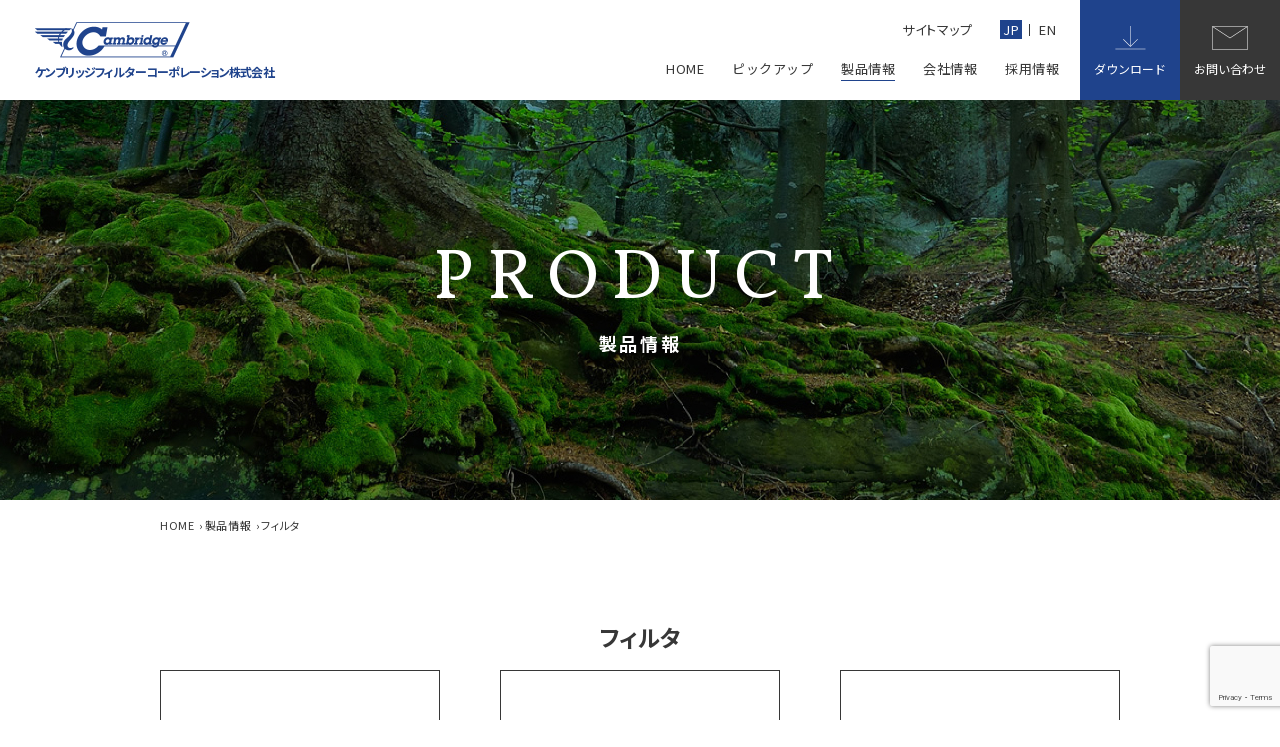

--- FILE ---
content_type: text/html; charset=UTF-8
request_url: https://cambridgefilter.com/productcat/%E3%83%95%E3%82%A3%E3%83%AB%E3%82%BF/page/2
body_size: 10892
content:
<!doctype html>
<html lang="ja">
<head>
<meta charset="utf-8">
<meta name="format-detection" content="telephone=no">
<meta http-equiv="X-UA-Compatible" content="IE=edge">
<meta name="description" content="">
<meta name="keywords" content="">
<title>フィルタ | 製品カテゴリから探す | ケンブリッジフィルター コーポレートサイト | Page 2</title>
<link rel="shortcut icon" href="https://cambridgefilter.com/wordpress/wp-content/themes/cambridge/favicon.jpg">
<link rel="stylesheet" type="text/css" href="https://cambridgefilter.com/wordpress/wp-content/themes/cambridge/js/slick/slick.css">
<link rel="stylesheet" type="text/css" href="https://cambridgefilter.com/wordpress/wp-content/themes/cambridge/js/fancybox/jquery.fancybox.css">
<link href="https://cambridgefilter.com/wordpress/wp-content/themes/cambridge/style.css" rel="stylesheet" type="text/css">
		<script src="https://cambridgefilter.com/wordpress/wp-content/themes/cambridge/js/head.js"></script>
		<!-- Google Tag Manager -->
		<script>(function(w,d,s,l,i){w[l]=w[l]||[];w[l].push({'gtm.start':
			new Date().getTime(),event:'gtm.js'});var f=d.getElementsByTagName(s)[0],
			j=d.createElement(s),dl=l!='dataLayer'?'&l='+l:'';j.async=true;j.src=
			'https://www.googletagmanager.com/gtm.js?id='+i+dl;f.parentNode.insertBefore(j,f);
		})(window,document,'script','dataLayer','GTM-PDK47KF');</script>
		<!-- End Google Tag Manager -->
<meta name='robots' content='max-image-preview:large' />
<link rel='dns-prefetch' href='//www.google.com' />
<link rel="alternate" type="application/rss+xml" title="ケンブリッジフィルター コーポレートサイト &raquo; フィルタ 製品カテゴリから探す のフィード" href="https://cambridgefilter.com/productcat/%e3%83%95%e3%82%a3%e3%83%ab%e3%82%bf/feed" />
<style id='wp-img-auto-sizes-contain-inline-css' type='text/css'>
img:is([sizes=auto i],[sizes^="auto," i]){contain-intrinsic-size:3000px 1500px}
/*# sourceURL=wp-img-auto-sizes-contain-inline-css */
</style>
<style id='wp-emoji-styles-inline-css' type='text/css'>

	img.wp-smiley, img.emoji {
		display: inline !important;
		border: none !important;
		box-shadow: none !important;
		height: 1em !important;
		width: 1em !important;
		margin: 0 0.07em !important;
		vertical-align: -0.1em !important;
		background: none !important;
		padding: 0 !important;
	}
/*# sourceURL=wp-emoji-styles-inline-css */
</style>
<style id='wp-block-library-inline-css' type='text/css'>
:root{--wp-block-synced-color:#7a00df;--wp-block-synced-color--rgb:122,0,223;--wp-bound-block-color:var(--wp-block-synced-color);--wp-editor-canvas-background:#ddd;--wp-admin-theme-color:#007cba;--wp-admin-theme-color--rgb:0,124,186;--wp-admin-theme-color-darker-10:#006ba1;--wp-admin-theme-color-darker-10--rgb:0,107,160.5;--wp-admin-theme-color-darker-20:#005a87;--wp-admin-theme-color-darker-20--rgb:0,90,135;--wp-admin-border-width-focus:2px}@media (min-resolution:192dpi){:root{--wp-admin-border-width-focus:1.5px}}.wp-element-button{cursor:pointer}:root .has-very-light-gray-background-color{background-color:#eee}:root .has-very-dark-gray-background-color{background-color:#313131}:root .has-very-light-gray-color{color:#eee}:root .has-very-dark-gray-color{color:#313131}:root .has-vivid-green-cyan-to-vivid-cyan-blue-gradient-background{background:linear-gradient(135deg,#00d084,#0693e3)}:root .has-purple-crush-gradient-background{background:linear-gradient(135deg,#34e2e4,#4721fb 50%,#ab1dfe)}:root .has-hazy-dawn-gradient-background{background:linear-gradient(135deg,#faaca8,#dad0ec)}:root .has-subdued-olive-gradient-background{background:linear-gradient(135deg,#fafae1,#67a671)}:root .has-atomic-cream-gradient-background{background:linear-gradient(135deg,#fdd79a,#004a59)}:root .has-nightshade-gradient-background{background:linear-gradient(135deg,#330968,#31cdcf)}:root .has-midnight-gradient-background{background:linear-gradient(135deg,#020381,#2874fc)}:root{--wp--preset--font-size--normal:16px;--wp--preset--font-size--huge:42px}.has-regular-font-size{font-size:1em}.has-larger-font-size{font-size:2.625em}.has-normal-font-size{font-size:var(--wp--preset--font-size--normal)}.has-huge-font-size{font-size:var(--wp--preset--font-size--huge)}.has-text-align-center{text-align:center}.has-text-align-left{text-align:left}.has-text-align-right{text-align:right}.has-fit-text{white-space:nowrap!important}#end-resizable-editor-section{display:none}.aligncenter{clear:both}.items-justified-left{justify-content:flex-start}.items-justified-center{justify-content:center}.items-justified-right{justify-content:flex-end}.items-justified-space-between{justify-content:space-between}.screen-reader-text{border:0;clip-path:inset(50%);height:1px;margin:-1px;overflow:hidden;padding:0;position:absolute;width:1px;word-wrap:normal!important}.screen-reader-text:focus{background-color:#ddd;clip-path:none;color:#444;display:block;font-size:1em;height:auto;left:5px;line-height:normal;padding:15px 23px 14px;text-decoration:none;top:5px;width:auto;z-index:100000}html :where(.has-border-color){border-style:solid}html :where([style*=border-top-color]){border-top-style:solid}html :where([style*=border-right-color]){border-right-style:solid}html :where([style*=border-bottom-color]){border-bottom-style:solid}html :where([style*=border-left-color]){border-left-style:solid}html :where([style*=border-width]){border-style:solid}html :where([style*=border-top-width]){border-top-style:solid}html :where([style*=border-right-width]){border-right-style:solid}html :where([style*=border-bottom-width]){border-bottom-style:solid}html :where([style*=border-left-width]){border-left-style:solid}html :where(img[class*=wp-image-]){height:auto;max-width:100%}:where(figure){margin:0 0 1em}html :where(.is-position-sticky){--wp-admin--admin-bar--position-offset:var(--wp-admin--admin-bar--height,0px)}@media screen and (max-width:600px){html :where(.is-position-sticky){--wp-admin--admin-bar--position-offset:0px}}

/*# sourceURL=wp-block-library-inline-css */
</style><style id='global-styles-inline-css' type='text/css'>
:root{--wp--preset--aspect-ratio--square: 1;--wp--preset--aspect-ratio--4-3: 4/3;--wp--preset--aspect-ratio--3-4: 3/4;--wp--preset--aspect-ratio--3-2: 3/2;--wp--preset--aspect-ratio--2-3: 2/3;--wp--preset--aspect-ratio--16-9: 16/9;--wp--preset--aspect-ratio--9-16: 9/16;--wp--preset--color--black: #000000;--wp--preset--color--cyan-bluish-gray: #abb8c3;--wp--preset--color--white: #ffffff;--wp--preset--color--pale-pink: #f78da7;--wp--preset--color--vivid-red: #cf2e2e;--wp--preset--color--luminous-vivid-orange: #ff6900;--wp--preset--color--luminous-vivid-amber: #fcb900;--wp--preset--color--light-green-cyan: #7bdcb5;--wp--preset--color--vivid-green-cyan: #00d084;--wp--preset--color--pale-cyan-blue: #8ed1fc;--wp--preset--color--vivid-cyan-blue: #0693e3;--wp--preset--color--vivid-purple: #9b51e0;--wp--preset--gradient--vivid-cyan-blue-to-vivid-purple: linear-gradient(135deg,rgb(6,147,227) 0%,rgb(155,81,224) 100%);--wp--preset--gradient--light-green-cyan-to-vivid-green-cyan: linear-gradient(135deg,rgb(122,220,180) 0%,rgb(0,208,130) 100%);--wp--preset--gradient--luminous-vivid-amber-to-luminous-vivid-orange: linear-gradient(135deg,rgb(252,185,0) 0%,rgb(255,105,0) 100%);--wp--preset--gradient--luminous-vivid-orange-to-vivid-red: linear-gradient(135deg,rgb(255,105,0) 0%,rgb(207,46,46) 100%);--wp--preset--gradient--very-light-gray-to-cyan-bluish-gray: linear-gradient(135deg,rgb(238,238,238) 0%,rgb(169,184,195) 100%);--wp--preset--gradient--cool-to-warm-spectrum: linear-gradient(135deg,rgb(74,234,220) 0%,rgb(151,120,209) 20%,rgb(207,42,186) 40%,rgb(238,44,130) 60%,rgb(251,105,98) 80%,rgb(254,248,76) 100%);--wp--preset--gradient--blush-light-purple: linear-gradient(135deg,rgb(255,206,236) 0%,rgb(152,150,240) 100%);--wp--preset--gradient--blush-bordeaux: linear-gradient(135deg,rgb(254,205,165) 0%,rgb(254,45,45) 50%,rgb(107,0,62) 100%);--wp--preset--gradient--luminous-dusk: linear-gradient(135deg,rgb(255,203,112) 0%,rgb(199,81,192) 50%,rgb(65,88,208) 100%);--wp--preset--gradient--pale-ocean: linear-gradient(135deg,rgb(255,245,203) 0%,rgb(182,227,212) 50%,rgb(51,167,181) 100%);--wp--preset--gradient--electric-grass: linear-gradient(135deg,rgb(202,248,128) 0%,rgb(113,206,126) 100%);--wp--preset--gradient--midnight: linear-gradient(135deg,rgb(2,3,129) 0%,rgb(40,116,252) 100%);--wp--preset--font-size--small: 13px;--wp--preset--font-size--medium: 20px;--wp--preset--font-size--large: 36px;--wp--preset--font-size--x-large: 42px;--wp--preset--spacing--20: 0.44rem;--wp--preset--spacing--30: 0.67rem;--wp--preset--spacing--40: 1rem;--wp--preset--spacing--50: 1.5rem;--wp--preset--spacing--60: 2.25rem;--wp--preset--spacing--70: 3.38rem;--wp--preset--spacing--80: 5.06rem;--wp--preset--shadow--natural: 6px 6px 9px rgba(0, 0, 0, 0.2);--wp--preset--shadow--deep: 12px 12px 50px rgba(0, 0, 0, 0.4);--wp--preset--shadow--sharp: 6px 6px 0px rgba(0, 0, 0, 0.2);--wp--preset--shadow--outlined: 6px 6px 0px -3px rgb(255, 255, 255), 6px 6px rgb(0, 0, 0);--wp--preset--shadow--crisp: 6px 6px 0px rgb(0, 0, 0);}:where(.is-layout-flex){gap: 0.5em;}:where(.is-layout-grid){gap: 0.5em;}body .is-layout-flex{display: flex;}.is-layout-flex{flex-wrap: wrap;align-items: center;}.is-layout-flex > :is(*, div){margin: 0;}body .is-layout-grid{display: grid;}.is-layout-grid > :is(*, div){margin: 0;}:where(.wp-block-columns.is-layout-flex){gap: 2em;}:where(.wp-block-columns.is-layout-grid){gap: 2em;}:where(.wp-block-post-template.is-layout-flex){gap: 1.25em;}:where(.wp-block-post-template.is-layout-grid){gap: 1.25em;}.has-black-color{color: var(--wp--preset--color--black) !important;}.has-cyan-bluish-gray-color{color: var(--wp--preset--color--cyan-bluish-gray) !important;}.has-white-color{color: var(--wp--preset--color--white) !important;}.has-pale-pink-color{color: var(--wp--preset--color--pale-pink) !important;}.has-vivid-red-color{color: var(--wp--preset--color--vivid-red) !important;}.has-luminous-vivid-orange-color{color: var(--wp--preset--color--luminous-vivid-orange) !important;}.has-luminous-vivid-amber-color{color: var(--wp--preset--color--luminous-vivid-amber) !important;}.has-light-green-cyan-color{color: var(--wp--preset--color--light-green-cyan) !important;}.has-vivid-green-cyan-color{color: var(--wp--preset--color--vivid-green-cyan) !important;}.has-pale-cyan-blue-color{color: var(--wp--preset--color--pale-cyan-blue) !important;}.has-vivid-cyan-blue-color{color: var(--wp--preset--color--vivid-cyan-blue) !important;}.has-vivid-purple-color{color: var(--wp--preset--color--vivid-purple) !important;}.has-black-background-color{background-color: var(--wp--preset--color--black) !important;}.has-cyan-bluish-gray-background-color{background-color: var(--wp--preset--color--cyan-bluish-gray) !important;}.has-white-background-color{background-color: var(--wp--preset--color--white) !important;}.has-pale-pink-background-color{background-color: var(--wp--preset--color--pale-pink) !important;}.has-vivid-red-background-color{background-color: var(--wp--preset--color--vivid-red) !important;}.has-luminous-vivid-orange-background-color{background-color: var(--wp--preset--color--luminous-vivid-orange) !important;}.has-luminous-vivid-amber-background-color{background-color: var(--wp--preset--color--luminous-vivid-amber) !important;}.has-light-green-cyan-background-color{background-color: var(--wp--preset--color--light-green-cyan) !important;}.has-vivid-green-cyan-background-color{background-color: var(--wp--preset--color--vivid-green-cyan) !important;}.has-pale-cyan-blue-background-color{background-color: var(--wp--preset--color--pale-cyan-blue) !important;}.has-vivid-cyan-blue-background-color{background-color: var(--wp--preset--color--vivid-cyan-blue) !important;}.has-vivid-purple-background-color{background-color: var(--wp--preset--color--vivid-purple) !important;}.has-black-border-color{border-color: var(--wp--preset--color--black) !important;}.has-cyan-bluish-gray-border-color{border-color: var(--wp--preset--color--cyan-bluish-gray) !important;}.has-white-border-color{border-color: var(--wp--preset--color--white) !important;}.has-pale-pink-border-color{border-color: var(--wp--preset--color--pale-pink) !important;}.has-vivid-red-border-color{border-color: var(--wp--preset--color--vivid-red) !important;}.has-luminous-vivid-orange-border-color{border-color: var(--wp--preset--color--luminous-vivid-orange) !important;}.has-luminous-vivid-amber-border-color{border-color: var(--wp--preset--color--luminous-vivid-amber) !important;}.has-light-green-cyan-border-color{border-color: var(--wp--preset--color--light-green-cyan) !important;}.has-vivid-green-cyan-border-color{border-color: var(--wp--preset--color--vivid-green-cyan) !important;}.has-pale-cyan-blue-border-color{border-color: var(--wp--preset--color--pale-cyan-blue) !important;}.has-vivid-cyan-blue-border-color{border-color: var(--wp--preset--color--vivid-cyan-blue) !important;}.has-vivid-purple-border-color{border-color: var(--wp--preset--color--vivid-purple) !important;}.has-vivid-cyan-blue-to-vivid-purple-gradient-background{background: var(--wp--preset--gradient--vivid-cyan-blue-to-vivid-purple) !important;}.has-light-green-cyan-to-vivid-green-cyan-gradient-background{background: var(--wp--preset--gradient--light-green-cyan-to-vivid-green-cyan) !important;}.has-luminous-vivid-amber-to-luminous-vivid-orange-gradient-background{background: var(--wp--preset--gradient--luminous-vivid-amber-to-luminous-vivid-orange) !important;}.has-luminous-vivid-orange-to-vivid-red-gradient-background{background: var(--wp--preset--gradient--luminous-vivid-orange-to-vivid-red) !important;}.has-very-light-gray-to-cyan-bluish-gray-gradient-background{background: var(--wp--preset--gradient--very-light-gray-to-cyan-bluish-gray) !important;}.has-cool-to-warm-spectrum-gradient-background{background: var(--wp--preset--gradient--cool-to-warm-spectrum) !important;}.has-blush-light-purple-gradient-background{background: var(--wp--preset--gradient--blush-light-purple) !important;}.has-blush-bordeaux-gradient-background{background: var(--wp--preset--gradient--blush-bordeaux) !important;}.has-luminous-dusk-gradient-background{background: var(--wp--preset--gradient--luminous-dusk) !important;}.has-pale-ocean-gradient-background{background: var(--wp--preset--gradient--pale-ocean) !important;}.has-electric-grass-gradient-background{background: var(--wp--preset--gradient--electric-grass) !important;}.has-midnight-gradient-background{background: var(--wp--preset--gradient--midnight) !important;}.has-small-font-size{font-size: var(--wp--preset--font-size--small) !important;}.has-medium-font-size{font-size: var(--wp--preset--font-size--medium) !important;}.has-large-font-size{font-size: var(--wp--preset--font-size--large) !important;}.has-x-large-font-size{font-size: var(--wp--preset--font-size--x-large) !important;}
/*# sourceURL=global-styles-inline-css */
</style>

<style id='classic-theme-styles-inline-css' type='text/css'>
/*! This file is auto-generated */
.wp-block-button__link{color:#fff;background-color:#32373c;border-radius:9999px;box-shadow:none;text-decoration:none;padding:calc(.667em + 2px) calc(1.333em + 2px);font-size:1.125em}.wp-block-file__button{background:#32373c;color:#fff;text-decoration:none}
/*# sourceURL=/wp-includes/css/classic-themes.min.css */
</style>
<link rel='stylesheet' id='contact-form-7-css' href='https://cambridgefilter.com/wordpress/wp-content/plugins/contact-form-7/includes/css/styles.css?ver=5.3.2' type='text/css' media='all' />
<link rel='stylesheet' id='contact-form-7-confirm-css' href='https://cambridgefilter.com/wordpress/wp-content/plugins/contact-form-7-add-confirm/includes/css/styles.css?ver=5.1' type='text/css' media='all' />
<script type="text/javascript" src="https://cambridgefilter.com/wordpress/wp-includes/js/jquery/jquery.min.js?ver=3.7.1" id="jquery-core-js"></script>
<script type="text/javascript" src="https://cambridgefilter.com/wordpress/wp-includes/js/jquery/jquery-migrate.min.js?ver=3.4.1" id="jquery-migrate-js"></script>
<link rel="https://api.w.org/" href="https://cambridgefilter.com/wp-json/" /><link rel="alternate" title="JSON" type="application/json" href="https://cambridgefilter.com/wp-json/wp/v2/productcat/8" /><link rel="EditURI" type="application/rsd+xml" title="RSD" href="https://cambridgefilter.com/wordpress/xmlrpc.php?rsd" />
<meta name="generator" content="WordPress 6.9" />
</head>
	<body>
		<!-- Google Tag Manager (noscript) -->
		<noscript><iframe src="https://www.googletagmanager.com/ns.html?id=GTM-PDK47KF"
		height="0" width="0" style="display:none;visibility:hidden"></iframe></noscript>
		<!-- End Google Tag Manager (noscript) -->
<div id="container">
<header id="gHeader">
	<div class="hBox">
		<h1 class="logo"><a href="https://cambridgefilter.com"><img src="https://cambridgefilter.com/wordpress/wp-content/themes/cambridge/img/common/logo.png" alt="Cambridge" width="155"><span class="wpTxt">ケンブリッジフィルターコーポレーション株式会社</span></a></h1>
				<div class="rightBox pc">
			<div class="innerBox">
				<div class="topBox">
					<p class="link"><a href="https://cambridgefilter.com/sitemap">サイトマップ</a></p>
					<ul class="languageUl">
						<li><a href="https://cambridgefilter.com/" class="on">JP</a></li>
						<li><a href="https://cambridgefilter.com/en/">EN</a></li>
					</ul>
				</div>
				<ul class="naviUl">
					<li><a href="https://cambridgefilter.com">HOME</a></li>
					<li><a href="https://cambridgefilter.com/pickup">ピックアップ</a>
						<div class="dropBox">
							<ul class="innerUl">
									<li class="cat-item cat-item-2"><a href="https://cambridgefilter.com/pickupcat/%e6%96%b0%e8%a3%bd%e5%93%81%e6%83%85%e5%a0%b1">新製品情報</a>
</li>
	<li class="cat-item cat-item-3"><a href="https://cambridgefilter.com/pickupcat/%e5%b1%95%e7%a4%ba%e4%bc%9a%e5%87%ba%e5%b1%95%e6%83%85%e5%a0%b1">展示会出展情報</a>
</li>
	<li class="cat-item cat-item-4"><a href="https://cambridgefilter.com/pickupcat/%e6%84%9f%e6%9f%93%e7%97%87%e6%a9%9f%e5%99%a8">感染症機器</a>
</li>
	<li class="cat-item cat-item-70"><a href="https://cambridgefilter.com/pickupcat/%e4%bc%9a%e7%a4%be%e6%83%85%e5%a0%b1">会社情報</a>
</li>
	<li class="cat-item cat-item-71"><a href="https://cambridgefilter.com/pickupcat/%e3%82%a4%e3%83%99%e3%83%b3%e3%83%88">イベント</a>
</li>
							</ul>
						</div>
					</li>
					<li><a href="https://cambridgefilter.com/product" class="on">製品情報</a>
						<div class="dropBox">
							<ul class="innerUl">
								<li><a href="https://cambridgefilter.com/product">製品カテゴリから探す</a></li>
								<li><a href="https://cambridgefilter.com/product?cat=true">利用分野・目的から探す</a></li>
								<li><a href="https://cambridgefilter.com/product?inspection=true">製品を探す</a></li>
							</ul>
						</div>
					</li>
								<!-- <li><a href="https://cambridgefilter.com/business">事業内容</a></li> -->
					<li><a href="https://cambridgefilter.com/about">会社情報</a>
						<div class="dropBox">
							<ul class="innerUl">
								<li><a href="https://cambridgefilter.com/about/greeting">代表ごあいさつ</a></li>
								<li><a href="https://cambridgefilter.com/about">会社概要</a></li>
								<li><a href="https://cambridgefilter.com/about/history">沿革</a></li>
								<li><a href="https://cambridgefilter.com/about/plan">方針・行動計画</a></li>
							</ul>
						</div>
					</li>
					<li><a href="https://cambridgefilter.com/recruit">採用情報</a>
						<div class="dropBox">
							<ul class="innerUl">
								<li><a href="https://cambridgefilter.com/recruit/career">キャリア採用</a></li>
								<li><a href="https://cambridgefilter.com/recruit/graduates">新卒採用</a></li>
							</ul>
						</div>
					</li>
				</ul>
			</div>
			<ul class="comBtnUl02">
				<li class="btn01"><a href="https://cambridgefilter.com/download"><img src="https://cambridgefilter.com/wordpress/wp-content/themes/cambridge/img/common/icon08.png" alt="ダウンロード" width="31"><span class="wpTxt">ダウンロード</span></a></li>
				<li class="btn02"><a href="https://cambridgefilter.com/contact"><img src="https://cambridgefilter.com/wordpress/wp-content/themes/cambridge/img/common/icon09.png" alt="お問い合わせ" width="36"><span class="wpTxt">お問い合わせ</span></a></li>
			</ul>
		</div>
		<div class="menu sp" id="toggle"><span class="top"></span><span class="middle"></span><span class="bottom"></span></div>
			</div>
</header>
<div class="menuBox">
	<div class="menu sp active" id="toggle"><span class="top"></span><span class="middle"></span><span class="bottom"></span></div>
	<div class="innerBox">
		<ul class="naviUl">
			<li><a href="https://cambridgefilter.com">HOME</a></li>
			<li class="dorp"><span class="wpTxt">ピックアップ</span>
				<div class="dropBox">
					<ul class="innerUl">
						<li><a href="https://cambridgefilter.com/pickup">ピックアップトップ</a></li>
							<li class="cat-item cat-item-2"><a href="https://cambridgefilter.com/pickupcat/%e6%96%b0%e8%a3%bd%e5%93%81%e6%83%85%e5%a0%b1">新製品情報</a>
</li>
	<li class="cat-item cat-item-3"><a href="https://cambridgefilter.com/pickupcat/%e5%b1%95%e7%a4%ba%e4%bc%9a%e5%87%ba%e5%b1%95%e6%83%85%e5%a0%b1">展示会出展情報</a>
</li>
	<li class="cat-item cat-item-4"><a href="https://cambridgefilter.com/pickupcat/%e6%84%9f%e6%9f%93%e7%97%87%e6%a9%9f%e5%99%a8">感染症機器</a>
</li>
	<li class="cat-item cat-item-70"><a href="https://cambridgefilter.com/pickupcat/%e4%bc%9a%e7%a4%be%e6%83%85%e5%a0%b1">会社情報</a>
</li>
	<li class="cat-item cat-item-71"><a href="https://cambridgefilter.com/pickupcat/%e3%82%a4%e3%83%99%e3%83%b3%e3%83%88">イベント</a>
</li>
					</ul>
				</div>
			</li>
			<li class="dorp"><span class="wpTxt">製品情報</span>
				<div class="dropBox">
					<ul class="innerUl">
						<li><a href="https://cambridgefilter.com/product">製品情報</a></li>
						<li><a href="https://cambridgefilter.com/product">製品カテゴリから探す</a></li>
						<li><a href="https://cambridgefilter.com/product?cat=true">利用分野・目的から探す</a></li>
						<li><a href="https://cambridgefilter.com/product?inspection=true">製品を探す</a></li>
					</ul>
				</div>
			</li>
			<!-- <li><a href="https://cambridgefilter.com/business">事業内容</a></li> -->
			<li class="dorp"><span class="wpTxt">会社情報</span>
				<div class="dropBox">
					<ul class="innerUl">
						<li><a href="https://cambridgefilter.com/about/greeting">代表ごあいさつ</a></li>
						<li><a href="https://cambridgefilter.com/about">会社概要</a></li>
						<li><a href="https://cambridgefilter.com/about/history">沿革</a></li>
						<li><a href="https://cambridgefilter.com/about/plan">方針・行動計画</a></li>
					</ul>
				</div>
			</li>
			<li class="dorp"><span class="wpTxt">採用情報</span>
				<div class="dropBox">
					<ul class="innerUl">
						<li><a href="https://cambridgefilter.com/recruit">採用情報</a></li>
						<li><a href="https://cambridgefilter.com/recruit/career">キャリア採用</a></li>
						<li><a href="https://cambridgefilter.com/recruit/graduates">新卒採用</a></li>
					</ul>
				</div>
			</li>
			<li><a href="https://cambridgefilter.com/sitemap">サイトマップ</a></li>
		</ul>
		<div class="flexBox">
			<ul class="languageUl">
				<li><a href="#" class="on">JP</a></li>
				<!-- <li><a href="/en">EN</a></li> -->
			</ul>
			<ul class="comBtnUl02">
				<li class="btn01"><a href="https://cambridgefilter.com/download"><img src="https://cambridgefilter.com/wordpress/wp-content/themes/cambridge/img/common/icon08.png" alt="ダウンロード" width="31"><span class="wpTxt">ダウンロード</span></a></li>
				<li class="btn02"><a href="https://cambridgefilter.com/contact"><img src="https://cambridgefilter.com/wordpress/wp-content/themes/cambridge/img/common/icon09.png" alt="お問い合わせ" width="36"><span class="wpTxt">お問い合わせ</span></a></li>
			</ul>
		</div>
	</div>
</div><main id="main" role="main">
	<div id="product" class="type">
		<section class="mainVisual">
			<h2 class="headLine01"><span class="en">PRODUCT</span>製品情報</h2>
		</section>
		<div id="pagePath">
			<ul>
				<li><a href="https://cambridgefilter.com">HOME</a></li>
				<li><a href="https://cambridgefilter.com/product">製品情報</a></li>
				<li>フィルタ</li>
			</ul>
		</div>
		<section class="content">
			<div class="comBor">
								<h3 class="headLine02">フィルタ</h3>
				<ul class="comListUl03">
										<li>
						<a href="https://cambridgefilter.com/product/ga5">
							<span class="image" style="background-image: url(https://cambridgefilter.com/wordpress/wp-content/uploads/2021/11/GM2T_p01.jpg)"></span>
							<span class="txt">アブソリュート・フィルタ・GIGA(ULPA) ミニプリーツ（型式：GA5）</span>
						</a>
					</li>
										<li>
						<a href="https://cambridgefilter.com/product/ga6">
							<span class="image" style="background-image: url(https://cambridgefilter.com/wordpress/wp-content/uploads/2021/11/GM2T_p01.jpg)"></span>
							<span class="txt">アブソリュート・フィルタ・GIGA(ULPA) ミニプリーツ（型式：GA6）</span>
						</a>
					</li>
										<li>
						<a href="https://cambridgefilter.com/product/ggx2t">
							<span class="image" style="background-image: url(https://cambridgefilter.com/wordpress/wp-content/uploads/2021/11/GM2T_p01.jpg)"></span>
							<span class="txt">アブソリュート・フィルタ・GIGA(ULPA) ミニプリーツ（型式：GGX2T）</span>
						</a>
					</li>
										<li>
						<a href="https://cambridgefilter.com/product/gg2t">
							<span class="image" style="background-image: url(https://cambridgefilter.com/wordpress/wp-content/uploads/2021/11/GM2T_p01.jpg)"></span>
							<span class="txt">アブソリュート・フィルタ・GIGA(ULPA) ミニプリーツ（型式：GG2T）</span>
						</a>
					</li>
										<li>
						<a href="https://cambridgefilter.com/product/gm2ea">
							<span class="image" style="background-image: url(https://cambridgefilter.com/wordpress/wp-content/uploads/2021/11/GM2EA_p01.jpg)"></span>
							<span class="txt">アブソリュート・フィルタ・GIGA(ULPA) セパレータ（型式：GM2EA）</span>
						</a>
					</li>
										<li>
						<a href="https://cambridgefilter.com/product/ggx2ea">
							<span class="image" style="background-image: url(https://cambridgefilter.com/wordpress/wp-content/uploads/2021/11/GM2EA_p01.jpg)"></span>
							<span class="txt">アブソリュート・フィルタ・GIGA(ULPA) セパレータ（型式：GGX2EA）</span>
						</a>
					</li>
										<li>
						<a href="https://cambridgefilter.com/product/gg2ea">
							<span class="image" style="background-image: url(https://cambridgefilter.com/wordpress/wp-content/uploads/2021/11/GM2EA_p01.jpg)"></span>
							<span class="txt">アブソリュート・フィルタ・GIGA(ULPA) セパレータ（型式：GG2EA）</span>
						</a>
					</li>
										<li>
						<a href="https://cambridgefilter.com/product/gm1t">
							<span class="image" style="background-image: url(https://cambridgefilter.com/wordpress/wp-content/uploads/2021/11/GM2T_p01.jpg)"></span>
							<span class="txt">アブソリュート・フィルタ・GIGA(HEPA) ミニプリーツ（型式：GM1T）</span>
						</a>
					</li>
										<li>
						<a href="https://cambridgefilter.com/product/ga8">
							<span class="image" style="background-image: url(https://cambridgefilter.com/wordpress/wp-content/uploads/2021/11/GM2T_p01.jpg)"></span>
							<span class="txt">アブソリュート・フィルタ・GIGA(HEPA) ミニプリーツ（型式：GA8）</span>
						</a>
					</li>
										<li>
						<a href="https://cambridgefilter.com/product/cb-t">
							<span class="image" style="background-image: url(https://cambridgefilter.com/wordpress/wp-content/uploads/2021/11/CB-T_p01.jpg)"></span>
							<span class="txt">ケミアレスト トレータイプ</span>
						</a>
					</li>
										<li>
						<a href="https://cambridgefilter.com/product/ggx1t">
							<span class="image" style="background-image: url(https://cambridgefilter.com/wordpress/wp-content/uploads/2021/11/GM2T_p01.jpg)"></span>
							<span class="txt">アブソリュート・フィルタ・GIGA(HEPA) ミニプリーツ（型式：GGX1T）</span>
						</a>
					</li>
										<li>
						<a href="https://cambridgefilter.com/product/cb-d">
							<span class="image" style="background-image: url(https://cambridgefilter.com/wordpress/wp-content/uploads/2021/11/CB-D_p01.jpg)"></span>
							<span class="txt">ケミアレスト トレータイプダクト接続型</span>
						</a>
					</li>
										<li>
						<a href="https://cambridgefilter.com/product/cbm">
							<span class="image" style="background-image: url(https://cambridgefilter.com/wordpress/wp-content/uploads/2021/11/CBM_p01.jpg)"></span>
							<span class="txt">ケミアレスト ファンフィルタユニット搭載用</span>
						</a>
					</li>
										<li>
						<a href="https://cambridgefilter.com/product/gg1t">
							<span class="image" style="background-image: url(https://cambridgefilter.com/wordpress/wp-content/uploads/2021/11/GM2T_p01.jpg)"></span>
							<span class="txt">アブソリュート・フィルタ・GIGA(HEPA) ミニプリーツ（型式：GG1T）</span>
						</a>
					</li>
										<li>
						<a href="https://cambridgefilter.com/product/gm1ea">
							<span class="image" style="background-image: url(https://cambridgefilter.com/wordpress/wp-content/uploads/2021/11/GM2EA_p01.jpg)"></span>
							<span class="txt">アブソリュート・フィルタ・GIGA(HEPA) セパレータ（型式：GM1EA）</span>
						</a>
					</li>
										<li>
						<a href="https://cambridgefilter.com/product/cbs">
							<span class="image" style="background-image: url(https://cambridgefilter.com/wordpress/wp-content/uploads/2021/11/CBS_p01.jpg)"></span>
							<span class="txt">ケミアレスト 循環空調用</span>
						</a>
					</li>
										<li>
						<a href="https://cambridgefilter.com/product/ggx1ea">
							<span class="image" style="background-image: url(https://cambridgefilter.com/wordpress/wp-content/uploads/2021/11/GM2EA_p01.jpg)"></span>
							<span class="txt">アブソリュート・フィルタ・GIGA(HEPA) セパレータ（型式：GGX1EA）</span>
						</a>
					</li>
										<li>
						<a href="https://cambridgefilter.com/product/gg1ea">
							<span class="image" style="background-image: url(https://cambridgefilter.com/wordpress/wp-content/uploads/2021/11/GM2EA_p01.jpg)"></span>
							<span class="txt">アブソリュート・フィルタ・GIGA(HEPA) セパレータ（型式：GG1EA）</span>
						</a>
					</li>
										<li>
						<a href="https://cambridgefilter.com/product/gcp">
							<span class="image" style="background-image: url(https://cambridgefilter.com/wordpress/wp-content/uploads/2021/11/GCP_p01.jpg)"></span>
							<span class="txt">CP・フィルタ・GIGA セパレータ（型式：GCP）</span>
						</a>
					</li>
										<li>
						<a href="https://cambridgefilter.com/product/gb5">
							<span class="image" style="background-image: url(https://cambridgefilter.com/wordpress/wp-content/uploads/2021/11/GB5_p01.jpg)"></span>
							<span class="txt">アブソリュート・フィルタ・PTFE(ULPA) ミニプリーツ（型式：GB5）</span>
						</a>
					</li>
										<li>
						<a href="https://cambridgefilter.com/product/gb6">
							<span class="image" style="background-image: url(https://cambridgefilter.com/wordpress/wp-content/uploads/2021/11/GB5_p01.jpg)"></span>
							<span class="txt">アブソリュート・フィルタ・PTFE(ULPA) ミニプリーツ（型式：GB6）</span>
						</a>
					</li>
										<li>
						<a href="https://cambridgefilter.com/product/gb8">
							<span class="image" style="background-image: url(https://cambridgefilter.com/wordpress/wp-content/uploads/2021/11/GB5_p01.jpg)"></span>
							<span class="txt">アブソリュート・フィルタ・PTFE(HEPA) ミニプリーツ（型式：GB8）</span>
						</a>
					</li>
										<li>
						<a href="https://cambridgefilter.com/product/45nc">
							<span class="image" style="background-image: url(https://cambridgefilter.com/wordpress/wp-content/uploads/2021/11/5NC_p01.jpg)"></span>
							<span class="txt">ネオキャップ・フィルタ 袋型</span>
						</a>
					</li>
										<li>
						<a href="https://cambridgefilter.com/product/pka">
							<span class="image" style="background-image: url(https://cambridgefilter.com/wordpress/wp-content/uploads/2021/11/PKA_p01.jpg)"></span>
							<span class="txt">ハイパック・プレフィルタ パネル型</span>
						</a>
					</li>
										<li>
						<a href="https://cambridgefilter.com/product/camroll">
							<span class="image" style="background-image: url(https://cambridgefilter.com/wordpress/wp-content/uploads/2021/11/camroll_p01.jpg)"></span>
							<span class="txt">キャムロール 自動巻取型</span>
						</a>
					</li>
										<li>
						<a href="https://cambridgefilter.com/product/adm">
							<span class="image" style="background-image: url(https://cambridgefilter.com/wordpress/wp-content/uploads/2021/11/ADM_p01.jpg)"></span>
							<span class="txt">エアロアンサー・エコ・メイト ミニプリーツ</span>
						</a>
					</li>
										<li>
						<a href="https://cambridgefilter.com/product/adl">
							<span class="image" style="background-image: url(https://cambridgefilter.com/wordpress/wp-content/uploads/2021/11/ADL_p01.jpg)"></span>
							<span class="txt">エアロアンサー・エコ・ロング ミニプリーツ</span>
						</a>
					</li>
										<li>
						<a href="https://cambridgefilter.com/product/4adpl">
							<span class="image" style="background-image: url(https://cambridgefilter.com/wordpress/wp-content/uploads/2021/11/4ADPL_p01.jpg)"></span>
							<span class="txt">エアロアンサー・エコ・パック ミニプリーツ</span>
						</a>
					</li>
										<li>
						<a href="https://cambridgefilter.com/product/4advp">
							<span class="image" style="background-image: url(https://cambridgefilter.com/wordpress/wp-content/uploads/2021/11/4ADVP_p01.jpg)"></span>
							<span class="txt">エアロアンサー・エコ・ウィング ミニプリーツ</span>
						</a>
					</li>
										<li>
						<a href="https://cambridgefilter.com/product/cp">
							<span class="image" style="background-image: url(https://cambridgefilter.com/wordpress/wp-content/uploads/2021/11/CP_p01.jpg)"></span>
							<span class="txt">CP・フィルタ セパレータ</span>
						</a>
					</li>
									</ul>
			</div>
			<div class='wp-pagenavi' role='navigation'>
<span class='pages'>2 / 3</span><a class="first" aria-label="First Page" href="https://cambridgefilter.com/productcat/%E3%83%95%E3%82%A3%E3%83%AB%E3%82%BF">« 先頭</a><a class="previouspostslink" rel="prev" aria-label="前のページ" href="https://cambridgefilter.com/productcat/%E3%83%95%E3%82%A3%E3%83%AB%E3%82%BF">PREV</a><span class='extend'>...</span><span aria-current='page' class='current'>2</span><a class="page larger" title="ページ 3" href="https://cambridgefilter.com/productcat/%E3%83%95%E3%82%A3%E3%83%AB%E3%82%BF/page/3">3</a><a class="nextpostslink" rel="next" aria-label="次のページ" href="https://cambridgefilter.com/productcat/%E3%83%95%E3%82%A3%E3%83%AB%E3%82%BF/page/3">NEXT</a>
</div>			<ul class="pageUl topUl">
	<li >
		<a href="https://cambridgefilter.com/product">
			<span class="image">
				<span>
					<img src="https://cambridgefilter.com/wordpress/wp-content/themes/cambridge/img/product/img01.png" alt="製品カテゴリから探す" width="108">
					<img src="https://cambridgefilter.com/wordpress/wp-content/themes/cambridge/img/product/img01_over.png" alt="製品カテゴリから探す" width="108" class="over">
				</span>
			</span>
			<span class="txt">製品カテゴリから探す</span>
		</a>
	</li>
	<li>
		<a href="https://cambridgefilter.com/product?cat=true">
			<span class="image">
				<span>
					<img src="https://cambridgefilter.com/wordpress/wp-content/themes/cambridge/img/product/img02.png" alt="利用分野・目的から探す" width="108">
					<img src="https://cambridgefilter.com/wordpress/wp-content/themes/cambridge/img/product/img02_over.png" alt="利用分野・目的から探す" width="108" class="over">
				</span>
			</span>
			<span class="txt">利用分野・目的から探す</span>
		</a>
	</li>
	<li>
		<a href="https://cambridgefilter.com/product?inspection=true">
			<span class="image">
				<span>
					<img src="https://cambridgefilter.com/wordpress/wp-content/themes/cambridge/img/product/img03.png" alt="製品を探す" width="108">
					<img src="https://cambridgefilter.com/wordpress/wp-content/themes/cambridge/img/product/img03_over.png" alt="製品を探す" width="108" class="over">
				</span>
			</span>
			<span class="txt">製品を探す</span>
		</a>
	</li>
</ul>		</section>
	</div>
</main>
<footer id="gFooter">
	<div class="contactBox content">
		<a href="https://cambridgefilter.com/contact">
			<div class="ttlBox">
				<p class="headLine03"><span class="en">CONTACT</span><span class="small">お問い合わせ</span></p>
			</div>
			<div class="imgBox">
				<div class="photo">
					<img src="https://cambridgefilter.com/wordpress/wp-content/themes/cambridge/img/common/btm_img.jpg" alt="CONTACT お問い合わせ" width="375">
				</div>
				<div class="textBox">
					<p class="wpTxt">製品情報・会社情報に関するお問い合わせは<br class="wpTxt">こちらからお気軽にお問い合わせください。</p>
					<div class="moreBtn right"><span>MORE +</span></div>
				</div>
			</div>
		</a>
	</div>
	<div class="fBox">
		<ul class="fNaviUl">
			<li>
				<ul class="innerUl">
					<li class="bold"><a href="https://cambridgefilter.com/pickup">ピックアップ</a></li>
						<li class="cat-item cat-item-2"><a href="https://cambridgefilter.com/pickupcat/%e6%96%b0%e8%a3%bd%e5%93%81%e6%83%85%e5%a0%b1">新製品情報</a>
</li>
	<li class="cat-item cat-item-3"><a href="https://cambridgefilter.com/pickupcat/%e5%b1%95%e7%a4%ba%e4%bc%9a%e5%87%ba%e5%b1%95%e6%83%85%e5%a0%b1">展示会出展情報</a>
</li>
	<li class="cat-item cat-item-4"><a href="https://cambridgefilter.com/pickupcat/%e6%84%9f%e6%9f%93%e7%97%87%e6%a9%9f%e5%99%a8">感染症機器</a>
</li>
	<li class="cat-item cat-item-70"><a href="https://cambridgefilter.com/pickupcat/%e4%bc%9a%e7%a4%be%e6%83%85%e5%a0%b1">会社情報</a>
</li>
	<li class="cat-item cat-item-71"><a href="https://cambridgefilter.com/pickupcat/%e3%82%a4%e3%83%99%e3%83%b3%e3%83%88">イベント</a>
</li>
				</ul>
			</li>
			<li>
				<ul class="innerUl">
					<li class="bold"><a href="https://cambridgefilter.com/product">製品情報</a></li>
					<li><a href="https://cambridgefilter.com/product">製品カテゴリから探す</a></li>
					<li><a href="https://cambridgefilter.com/product?cat=true">利用分野・目的から探す</a></li>
					<li><a href="https://cambridgefilter.com/product?inspection=true">製品を探す</a></li>
				</ul>
			</li>
			<li>
				<ul class="innerUl">
				<!-- <li class="bold"><a href="https://cambridgefilter.com/business">事業内容</a></li> -->
					<li class="bold"><a href="https://cambridgefilter.com/about">会社情報</a></li>
					<li><a href="https://cambridgefilter.com/about/greeting">代表ごあいさつ</a></li>
					<li><a href="https://cambridgefilter.com/about">会社概要</a></li>
					<li><a href="https://cambridgefilter.com/about/history">沿革</a></li>
					<li><a href="https://cambridgefilter.com/about/plan">方針・行動計画</a></li>
				</ul>
			</li>
			<li>
				<ul class="innerUl">
					<li class="bold"><a href="https://cambridgefilter.com/recruit">採用情報</a></li>
					<li><a href="https://cambridgefilter.com/recruit/career">キャリア採用</a></li>
					<li><a href="https://cambridgefilter.com/recruit/graduates">新卒採用</a></li>
				</ul>
			</li>
			<li>
				<ul class="innerUl">
					<li class="bold"><a href="https://cambridgefilter.com/information">Information一覧</a></li>
					<li class="bold"><a href="https://cambridgefilter.com/download">ダウンロード</a></li>
						<li class="cat-item cat-item-5"><a href="https://cambridgefilter.com/downloadcat/%e3%82%ab%e3%82%bf%e3%83%ad%e3%82%b0%e3%83%80%e3%82%a6%e3%83%b3%e3%83%ad%e3%83%bc%e3%83%89">カタログダウンロード</a>
</li>
	<li class="cat-item cat-item-6"><a href="https://cambridgefilter.com/downloadcat/%e3%81%8a%e5%8f%96%e5%bc%95%e5%85%88%e6%a7%98%e7%94%a8%e6%9b%b8%e5%bc%8f%e3%83%80%e3%82%a6%e3%83%b3%e3%83%ad%e3%83%bc%e3%83%89">お取引先様用書式ダウンロード</a>
</li>
	<li class="cat-item cat-item-7"><a href="https://cambridgefilter.com/downloadcat/%e8%a8%88%e6%b8%ac%e5%99%a8%e6%a0%a1%e6%ad%a3%e4%bf%ae%e7%90%86%e4%be%9d%e9%a0%bc%e6%9b%b8%e3%83%80%e3%82%a6%e3%83%b3%e3%83%ad%e3%83%bc%e3%83%89">計測器校正修理依頼書ダウンロード</a>
</li>
				</ul>
			</li>
			<li>
				<ul class="innerUl">
					<li class="bold"><a href="https://cambridgefilter.com/contact">お問い合わせ</a></li>
					<li class="bold"><a href="https://cambridgefilter.com/terms">利用条件</a></li>
					<li class="bold"><a href="https://cambridgefilter.com/sitemap">サイトマップ</a></li>
					<li class="bold"><a href="javascrpt:;" data-fancybox data-src="#popup" class="fancybox">社員専用</a></li>
				</ul>
			</li>
		</ul>
		<ul class="linkUl">
			<li><img src="https://cambridgefilter.com/wordpress/wp-content/themes/cambridge/img/common/footer_img.jpg" alt="" width="128"></li>
		</ul>
	</div>
		<div class="btmBox">
		<div class="content">
			<p class="link"><a href="https://cambridgefilter.com">ケンブリッジフィルターコーポレーション株式会社</a></p>
			<address>Copyright &copy; Cambridge Filter Corporation.  All rights reserved.</address>
		</div>
	</div>
	<div class="pageTop"><a href="#container"><img src="https://cambridgefilter.com/wordpress/wp-content/themes/cambridge/img/common/pagetop.jpg" alt="pagetop" width="35"></a></div>
</footer>
<div class="popBox" id="popup">
	<p class="popTtl">この先は社員専用ページとなります。</p>
	<div class="formBox">
		<form action="https://cambridgefilter.com/member">
			<input type="text" value="" class="jspw" placeholder="パスワードを入力してください">
			<input type="submit" class="submitBtn" value="送 信">
		</form>
	</div>
	<p class="error">パスワードは正しくありません。</p>
</div>
</div>
<script src="https://cambridgefilter.com/wordpress/wp-content/themes/cambridge/js/jquery-1.12.4.min.js"></script>
<script src="https://cambridgefilter.com/wordpress/wp-content/themes/cambridge/js/slick/slick.js"></script>
<script src="https://cambridgefilter.com/wordpress/wp-content/themes/cambridge/js/jquery.matchHeight-min.js"></script>
<script src="https://cambridgefilter.com/wordpress/wp-content/themes/cambridge/js/fancybox/jquery.fancybox.js"></script>
<script src="https://cambridgefilter.com/wordpress/wp-content/themes/cambridge/js/common.js"></script>
<script>
	$(function(){
		if(navigator.vendor.indexOf('Apple') > -1){
			$('.popBox .submitBtn').on('click',function(e){
				e.preventDefault();
				var pw = $('.popBox .jspw').val();
				$('.popBox .error').hide();
				var url = 'https://cambridgefilter.com/member';
				var winRef = window.open();
				$.ajax({
					type: 'GET',
					url: 'https://cambridgefilter.com/wordpress/wp-content/themes/cambridge/pw.php',
					data: { password: pw, },
					success: function(data) {
						if($(data).text() == 'false'){
							$('.popBox .error').show();
							winRef.close();
						}else {
							winRef.location = url;
						}
					},
				});
			});
		}else {
			$('.popBox .submitBtn').on('click',function(e){
				e.preventDefault();
				var pw = $('.popBox .jspw').val();
				$('.popBox .error').hide();
				$.ajax({
					type: 'GET',
					url: 'https://cambridgefilter.com/wordpress/wp-content/themes/cambridge/pw.php',
					data: { password: pw, },
					success: function(data) {
						if($(data).text() == 'false'){
							$('.popBox .error').show();
						}else {
							window.open('https://cambridgefilter.com/member','_blank');
						}
					},
				});
			});
		}
	})
</script>
<script type="speculationrules">
{"prefetch":[{"source":"document","where":{"and":[{"href_matches":"/*"},{"not":{"href_matches":["/wordpress/wp-*.php","/wordpress/wp-admin/*","/wordpress/wp-content/uploads/*","/wordpress/wp-content/*","/wordpress/wp-content/plugins/*","/wordpress/wp-content/themes/cambridge/*","/*\\?(.+)"]}},{"not":{"selector_matches":"a[rel~=\"nofollow\"]"}},{"not":{"selector_matches":".no-prefetch, .no-prefetch a"}}]},"eagerness":"conservative"}]}
</script>
<script type="text/javascript" id="contact-form-7-js-extra">
/* <![CDATA[ */
var wpcf7 = {"apiSettings":{"root":"https://cambridgefilter.com/wp-json/contact-form-7/v1","namespace":"contact-form-7/v1"}};
//# sourceURL=contact-form-7-js-extra
/* ]]> */
</script>
<script type="text/javascript" src="https://cambridgefilter.com/wordpress/wp-content/plugins/contact-form-7/includes/js/scripts.js?ver=5.3.2" id="contact-form-7-js"></script>
<script type="text/javascript" src="https://cambridgefilter.com/wordpress/wp-includes/js/jquery/jquery.form.min.js?ver=4.3.0" id="jquery-form-js"></script>
<script type="text/javascript" src="https://cambridgefilter.com/wordpress/wp-content/plugins/contact-form-7-add-confirm/includes/js/scripts.js?ver=5.1" id="contact-form-7-confirm-js"></script>
<script type="text/javascript" src="https://www.google.com/recaptcha/api.js?render=6Leze9kqAAAAAEZPxP68Lb_NUW_eDzAJtu_bi1Da&amp;ver=3.0" id="google-recaptcha-js"></script>
<script type="text/javascript" id="wpcf7-recaptcha-js-extra">
/* <![CDATA[ */
var wpcf7_recaptcha = {"sitekey":"6Leze9kqAAAAAEZPxP68Lb_NUW_eDzAJtu_bi1Da","actions":{"homepage":"homepage","contactform":"contactform"}};
//# sourceURL=wpcf7-recaptcha-js-extra
/* ]]> */
</script>
<script type="text/javascript" src="https://cambridgefilter.com/wordpress/wp-content/plugins/contact-form-7/modules/recaptcha/script.js?ver=5.3.2" id="wpcf7-recaptcha-js"></script>
<script id="wp-emoji-settings" type="application/json">
{"baseUrl":"https://s.w.org/images/core/emoji/17.0.2/72x72/","ext":".png","svgUrl":"https://s.w.org/images/core/emoji/17.0.2/svg/","svgExt":".svg","source":{"concatemoji":"https://cambridgefilter.com/wordpress/wp-includes/js/wp-emoji-release.min.js?ver=6.9"}}
</script>
<script type="module">
/* <![CDATA[ */
/*! This file is auto-generated */
const a=JSON.parse(document.getElementById("wp-emoji-settings").textContent),o=(window._wpemojiSettings=a,"wpEmojiSettingsSupports"),s=["flag","emoji"];function i(e){try{var t={supportTests:e,timestamp:(new Date).valueOf()};sessionStorage.setItem(o,JSON.stringify(t))}catch(e){}}function c(e,t,n){e.clearRect(0,0,e.canvas.width,e.canvas.height),e.fillText(t,0,0);t=new Uint32Array(e.getImageData(0,0,e.canvas.width,e.canvas.height).data);e.clearRect(0,0,e.canvas.width,e.canvas.height),e.fillText(n,0,0);const a=new Uint32Array(e.getImageData(0,0,e.canvas.width,e.canvas.height).data);return t.every((e,t)=>e===a[t])}function p(e,t){e.clearRect(0,0,e.canvas.width,e.canvas.height),e.fillText(t,0,0);var n=e.getImageData(16,16,1,1);for(let e=0;e<n.data.length;e++)if(0!==n.data[e])return!1;return!0}function u(e,t,n,a){switch(t){case"flag":return n(e,"\ud83c\udff3\ufe0f\u200d\u26a7\ufe0f","\ud83c\udff3\ufe0f\u200b\u26a7\ufe0f")?!1:!n(e,"\ud83c\udde8\ud83c\uddf6","\ud83c\udde8\u200b\ud83c\uddf6")&&!n(e,"\ud83c\udff4\udb40\udc67\udb40\udc62\udb40\udc65\udb40\udc6e\udb40\udc67\udb40\udc7f","\ud83c\udff4\u200b\udb40\udc67\u200b\udb40\udc62\u200b\udb40\udc65\u200b\udb40\udc6e\u200b\udb40\udc67\u200b\udb40\udc7f");case"emoji":return!a(e,"\ud83e\u1fac8")}return!1}function f(e,t,n,a){let r;const o=(r="undefined"!=typeof WorkerGlobalScope&&self instanceof WorkerGlobalScope?new OffscreenCanvas(300,150):document.createElement("canvas")).getContext("2d",{willReadFrequently:!0}),s=(o.textBaseline="top",o.font="600 32px Arial",{});return e.forEach(e=>{s[e]=t(o,e,n,a)}),s}function r(e){var t=document.createElement("script");t.src=e,t.defer=!0,document.head.appendChild(t)}a.supports={everything:!0,everythingExceptFlag:!0},new Promise(t=>{let n=function(){try{var e=JSON.parse(sessionStorage.getItem(o));if("object"==typeof e&&"number"==typeof e.timestamp&&(new Date).valueOf()<e.timestamp+604800&&"object"==typeof e.supportTests)return e.supportTests}catch(e){}return null}();if(!n){if("undefined"!=typeof Worker&&"undefined"!=typeof OffscreenCanvas&&"undefined"!=typeof URL&&URL.createObjectURL&&"undefined"!=typeof Blob)try{var e="postMessage("+f.toString()+"("+[JSON.stringify(s),u.toString(),c.toString(),p.toString()].join(",")+"));",a=new Blob([e],{type:"text/javascript"});const r=new Worker(URL.createObjectURL(a),{name:"wpTestEmojiSupports"});return void(r.onmessage=e=>{i(n=e.data),r.terminate(),t(n)})}catch(e){}i(n=f(s,u,c,p))}t(n)}).then(e=>{for(const n in e)a.supports[n]=e[n],a.supports.everything=a.supports.everything&&a.supports[n],"flag"!==n&&(a.supports.everythingExceptFlag=a.supports.everythingExceptFlag&&a.supports[n]);var t;a.supports.everythingExceptFlag=a.supports.everythingExceptFlag&&!a.supports.flag,a.supports.everything||((t=a.source||{}).concatemoji?r(t.concatemoji):t.wpemoji&&t.twemoji&&(r(t.twemoji),r(t.wpemoji)))});
//# sourceURL=https://cambridgefilter.com/wordpress/wp-includes/js/wp-emoji-loader.min.js
/* ]]> */
</script>
</body>
</html>

--- FILE ---
content_type: text/html; charset=utf-8
request_url: https://www.google.com/recaptcha/api2/anchor?ar=1&k=6Leze9kqAAAAAEZPxP68Lb_NUW_eDzAJtu_bi1Da&co=aHR0cHM6Ly9jYW1icmlkZ2VmaWx0ZXIuY29tOjQ0Mw..&hl=en&v=PoyoqOPhxBO7pBk68S4YbpHZ&size=invisible&anchor-ms=20000&execute-ms=30000&cb=jf231oksmam2
body_size: 48462
content:
<!DOCTYPE HTML><html dir="ltr" lang="en"><head><meta http-equiv="Content-Type" content="text/html; charset=UTF-8">
<meta http-equiv="X-UA-Compatible" content="IE=edge">
<title>reCAPTCHA</title>
<style type="text/css">
/* cyrillic-ext */
@font-face {
  font-family: 'Roboto';
  font-style: normal;
  font-weight: 400;
  font-stretch: 100%;
  src: url(//fonts.gstatic.com/s/roboto/v48/KFO7CnqEu92Fr1ME7kSn66aGLdTylUAMa3GUBHMdazTgWw.woff2) format('woff2');
  unicode-range: U+0460-052F, U+1C80-1C8A, U+20B4, U+2DE0-2DFF, U+A640-A69F, U+FE2E-FE2F;
}
/* cyrillic */
@font-face {
  font-family: 'Roboto';
  font-style: normal;
  font-weight: 400;
  font-stretch: 100%;
  src: url(//fonts.gstatic.com/s/roboto/v48/KFO7CnqEu92Fr1ME7kSn66aGLdTylUAMa3iUBHMdazTgWw.woff2) format('woff2');
  unicode-range: U+0301, U+0400-045F, U+0490-0491, U+04B0-04B1, U+2116;
}
/* greek-ext */
@font-face {
  font-family: 'Roboto';
  font-style: normal;
  font-weight: 400;
  font-stretch: 100%;
  src: url(//fonts.gstatic.com/s/roboto/v48/KFO7CnqEu92Fr1ME7kSn66aGLdTylUAMa3CUBHMdazTgWw.woff2) format('woff2');
  unicode-range: U+1F00-1FFF;
}
/* greek */
@font-face {
  font-family: 'Roboto';
  font-style: normal;
  font-weight: 400;
  font-stretch: 100%;
  src: url(//fonts.gstatic.com/s/roboto/v48/KFO7CnqEu92Fr1ME7kSn66aGLdTylUAMa3-UBHMdazTgWw.woff2) format('woff2');
  unicode-range: U+0370-0377, U+037A-037F, U+0384-038A, U+038C, U+038E-03A1, U+03A3-03FF;
}
/* math */
@font-face {
  font-family: 'Roboto';
  font-style: normal;
  font-weight: 400;
  font-stretch: 100%;
  src: url(//fonts.gstatic.com/s/roboto/v48/KFO7CnqEu92Fr1ME7kSn66aGLdTylUAMawCUBHMdazTgWw.woff2) format('woff2');
  unicode-range: U+0302-0303, U+0305, U+0307-0308, U+0310, U+0312, U+0315, U+031A, U+0326-0327, U+032C, U+032F-0330, U+0332-0333, U+0338, U+033A, U+0346, U+034D, U+0391-03A1, U+03A3-03A9, U+03B1-03C9, U+03D1, U+03D5-03D6, U+03F0-03F1, U+03F4-03F5, U+2016-2017, U+2034-2038, U+203C, U+2040, U+2043, U+2047, U+2050, U+2057, U+205F, U+2070-2071, U+2074-208E, U+2090-209C, U+20D0-20DC, U+20E1, U+20E5-20EF, U+2100-2112, U+2114-2115, U+2117-2121, U+2123-214F, U+2190, U+2192, U+2194-21AE, U+21B0-21E5, U+21F1-21F2, U+21F4-2211, U+2213-2214, U+2216-22FF, U+2308-230B, U+2310, U+2319, U+231C-2321, U+2336-237A, U+237C, U+2395, U+239B-23B7, U+23D0, U+23DC-23E1, U+2474-2475, U+25AF, U+25B3, U+25B7, U+25BD, U+25C1, U+25CA, U+25CC, U+25FB, U+266D-266F, U+27C0-27FF, U+2900-2AFF, U+2B0E-2B11, U+2B30-2B4C, U+2BFE, U+3030, U+FF5B, U+FF5D, U+1D400-1D7FF, U+1EE00-1EEFF;
}
/* symbols */
@font-face {
  font-family: 'Roboto';
  font-style: normal;
  font-weight: 400;
  font-stretch: 100%;
  src: url(//fonts.gstatic.com/s/roboto/v48/KFO7CnqEu92Fr1ME7kSn66aGLdTylUAMaxKUBHMdazTgWw.woff2) format('woff2');
  unicode-range: U+0001-000C, U+000E-001F, U+007F-009F, U+20DD-20E0, U+20E2-20E4, U+2150-218F, U+2190, U+2192, U+2194-2199, U+21AF, U+21E6-21F0, U+21F3, U+2218-2219, U+2299, U+22C4-22C6, U+2300-243F, U+2440-244A, U+2460-24FF, U+25A0-27BF, U+2800-28FF, U+2921-2922, U+2981, U+29BF, U+29EB, U+2B00-2BFF, U+4DC0-4DFF, U+FFF9-FFFB, U+10140-1018E, U+10190-1019C, U+101A0, U+101D0-101FD, U+102E0-102FB, U+10E60-10E7E, U+1D2C0-1D2D3, U+1D2E0-1D37F, U+1F000-1F0FF, U+1F100-1F1AD, U+1F1E6-1F1FF, U+1F30D-1F30F, U+1F315, U+1F31C, U+1F31E, U+1F320-1F32C, U+1F336, U+1F378, U+1F37D, U+1F382, U+1F393-1F39F, U+1F3A7-1F3A8, U+1F3AC-1F3AF, U+1F3C2, U+1F3C4-1F3C6, U+1F3CA-1F3CE, U+1F3D4-1F3E0, U+1F3ED, U+1F3F1-1F3F3, U+1F3F5-1F3F7, U+1F408, U+1F415, U+1F41F, U+1F426, U+1F43F, U+1F441-1F442, U+1F444, U+1F446-1F449, U+1F44C-1F44E, U+1F453, U+1F46A, U+1F47D, U+1F4A3, U+1F4B0, U+1F4B3, U+1F4B9, U+1F4BB, U+1F4BF, U+1F4C8-1F4CB, U+1F4D6, U+1F4DA, U+1F4DF, U+1F4E3-1F4E6, U+1F4EA-1F4ED, U+1F4F7, U+1F4F9-1F4FB, U+1F4FD-1F4FE, U+1F503, U+1F507-1F50B, U+1F50D, U+1F512-1F513, U+1F53E-1F54A, U+1F54F-1F5FA, U+1F610, U+1F650-1F67F, U+1F687, U+1F68D, U+1F691, U+1F694, U+1F698, U+1F6AD, U+1F6B2, U+1F6B9-1F6BA, U+1F6BC, U+1F6C6-1F6CF, U+1F6D3-1F6D7, U+1F6E0-1F6EA, U+1F6F0-1F6F3, U+1F6F7-1F6FC, U+1F700-1F7FF, U+1F800-1F80B, U+1F810-1F847, U+1F850-1F859, U+1F860-1F887, U+1F890-1F8AD, U+1F8B0-1F8BB, U+1F8C0-1F8C1, U+1F900-1F90B, U+1F93B, U+1F946, U+1F984, U+1F996, U+1F9E9, U+1FA00-1FA6F, U+1FA70-1FA7C, U+1FA80-1FA89, U+1FA8F-1FAC6, U+1FACE-1FADC, U+1FADF-1FAE9, U+1FAF0-1FAF8, U+1FB00-1FBFF;
}
/* vietnamese */
@font-face {
  font-family: 'Roboto';
  font-style: normal;
  font-weight: 400;
  font-stretch: 100%;
  src: url(//fonts.gstatic.com/s/roboto/v48/KFO7CnqEu92Fr1ME7kSn66aGLdTylUAMa3OUBHMdazTgWw.woff2) format('woff2');
  unicode-range: U+0102-0103, U+0110-0111, U+0128-0129, U+0168-0169, U+01A0-01A1, U+01AF-01B0, U+0300-0301, U+0303-0304, U+0308-0309, U+0323, U+0329, U+1EA0-1EF9, U+20AB;
}
/* latin-ext */
@font-face {
  font-family: 'Roboto';
  font-style: normal;
  font-weight: 400;
  font-stretch: 100%;
  src: url(//fonts.gstatic.com/s/roboto/v48/KFO7CnqEu92Fr1ME7kSn66aGLdTylUAMa3KUBHMdazTgWw.woff2) format('woff2');
  unicode-range: U+0100-02BA, U+02BD-02C5, U+02C7-02CC, U+02CE-02D7, U+02DD-02FF, U+0304, U+0308, U+0329, U+1D00-1DBF, U+1E00-1E9F, U+1EF2-1EFF, U+2020, U+20A0-20AB, U+20AD-20C0, U+2113, U+2C60-2C7F, U+A720-A7FF;
}
/* latin */
@font-face {
  font-family: 'Roboto';
  font-style: normal;
  font-weight: 400;
  font-stretch: 100%;
  src: url(//fonts.gstatic.com/s/roboto/v48/KFO7CnqEu92Fr1ME7kSn66aGLdTylUAMa3yUBHMdazQ.woff2) format('woff2');
  unicode-range: U+0000-00FF, U+0131, U+0152-0153, U+02BB-02BC, U+02C6, U+02DA, U+02DC, U+0304, U+0308, U+0329, U+2000-206F, U+20AC, U+2122, U+2191, U+2193, U+2212, U+2215, U+FEFF, U+FFFD;
}
/* cyrillic-ext */
@font-face {
  font-family: 'Roboto';
  font-style: normal;
  font-weight: 500;
  font-stretch: 100%;
  src: url(//fonts.gstatic.com/s/roboto/v48/KFO7CnqEu92Fr1ME7kSn66aGLdTylUAMa3GUBHMdazTgWw.woff2) format('woff2');
  unicode-range: U+0460-052F, U+1C80-1C8A, U+20B4, U+2DE0-2DFF, U+A640-A69F, U+FE2E-FE2F;
}
/* cyrillic */
@font-face {
  font-family: 'Roboto';
  font-style: normal;
  font-weight: 500;
  font-stretch: 100%;
  src: url(//fonts.gstatic.com/s/roboto/v48/KFO7CnqEu92Fr1ME7kSn66aGLdTylUAMa3iUBHMdazTgWw.woff2) format('woff2');
  unicode-range: U+0301, U+0400-045F, U+0490-0491, U+04B0-04B1, U+2116;
}
/* greek-ext */
@font-face {
  font-family: 'Roboto';
  font-style: normal;
  font-weight: 500;
  font-stretch: 100%;
  src: url(//fonts.gstatic.com/s/roboto/v48/KFO7CnqEu92Fr1ME7kSn66aGLdTylUAMa3CUBHMdazTgWw.woff2) format('woff2');
  unicode-range: U+1F00-1FFF;
}
/* greek */
@font-face {
  font-family: 'Roboto';
  font-style: normal;
  font-weight: 500;
  font-stretch: 100%;
  src: url(//fonts.gstatic.com/s/roboto/v48/KFO7CnqEu92Fr1ME7kSn66aGLdTylUAMa3-UBHMdazTgWw.woff2) format('woff2');
  unicode-range: U+0370-0377, U+037A-037F, U+0384-038A, U+038C, U+038E-03A1, U+03A3-03FF;
}
/* math */
@font-face {
  font-family: 'Roboto';
  font-style: normal;
  font-weight: 500;
  font-stretch: 100%;
  src: url(//fonts.gstatic.com/s/roboto/v48/KFO7CnqEu92Fr1ME7kSn66aGLdTylUAMawCUBHMdazTgWw.woff2) format('woff2');
  unicode-range: U+0302-0303, U+0305, U+0307-0308, U+0310, U+0312, U+0315, U+031A, U+0326-0327, U+032C, U+032F-0330, U+0332-0333, U+0338, U+033A, U+0346, U+034D, U+0391-03A1, U+03A3-03A9, U+03B1-03C9, U+03D1, U+03D5-03D6, U+03F0-03F1, U+03F4-03F5, U+2016-2017, U+2034-2038, U+203C, U+2040, U+2043, U+2047, U+2050, U+2057, U+205F, U+2070-2071, U+2074-208E, U+2090-209C, U+20D0-20DC, U+20E1, U+20E5-20EF, U+2100-2112, U+2114-2115, U+2117-2121, U+2123-214F, U+2190, U+2192, U+2194-21AE, U+21B0-21E5, U+21F1-21F2, U+21F4-2211, U+2213-2214, U+2216-22FF, U+2308-230B, U+2310, U+2319, U+231C-2321, U+2336-237A, U+237C, U+2395, U+239B-23B7, U+23D0, U+23DC-23E1, U+2474-2475, U+25AF, U+25B3, U+25B7, U+25BD, U+25C1, U+25CA, U+25CC, U+25FB, U+266D-266F, U+27C0-27FF, U+2900-2AFF, U+2B0E-2B11, U+2B30-2B4C, U+2BFE, U+3030, U+FF5B, U+FF5D, U+1D400-1D7FF, U+1EE00-1EEFF;
}
/* symbols */
@font-face {
  font-family: 'Roboto';
  font-style: normal;
  font-weight: 500;
  font-stretch: 100%;
  src: url(//fonts.gstatic.com/s/roboto/v48/KFO7CnqEu92Fr1ME7kSn66aGLdTylUAMaxKUBHMdazTgWw.woff2) format('woff2');
  unicode-range: U+0001-000C, U+000E-001F, U+007F-009F, U+20DD-20E0, U+20E2-20E4, U+2150-218F, U+2190, U+2192, U+2194-2199, U+21AF, U+21E6-21F0, U+21F3, U+2218-2219, U+2299, U+22C4-22C6, U+2300-243F, U+2440-244A, U+2460-24FF, U+25A0-27BF, U+2800-28FF, U+2921-2922, U+2981, U+29BF, U+29EB, U+2B00-2BFF, U+4DC0-4DFF, U+FFF9-FFFB, U+10140-1018E, U+10190-1019C, U+101A0, U+101D0-101FD, U+102E0-102FB, U+10E60-10E7E, U+1D2C0-1D2D3, U+1D2E0-1D37F, U+1F000-1F0FF, U+1F100-1F1AD, U+1F1E6-1F1FF, U+1F30D-1F30F, U+1F315, U+1F31C, U+1F31E, U+1F320-1F32C, U+1F336, U+1F378, U+1F37D, U+1F382, U+1F393-1F39F, U+1F3A7-1F3A8, U+1F3AC-1F3AF, U+1F3C2, U+1F3C4-1F3C6, U+1F3CA-1F3CE, U+1F3D4-1F3E0, U+1F3ED, U+1F3F1-1F3F3, U+1F3F5-1F3F7, U+1F408, U+1F415, U+1F41F, U+1F426, U+1F43F, U+1F441-1F442, U+1F444, U+1F446-1F449, U+1F44C-1F44E, U+1F453, U+1F46A, U+1F47D, U+1F4A3, U+1F4B0, U+1F4B3, U+1F4B9, U+1F4BB, U+1F4BF, U+1F4C8-1F4CB, U+1F4D6, U+1F4DA, U+1F4DF, U+1F4E3-1F4E6, U+1F4EA-1F4ED, U+1F4F7, U+1F4F9-1F4FB, U+1F4FD-1F4FE, U+1F503, U+1F507-1F50B, U+1F50D, U+1F512-1F513, U+1F53E-1F54A, U+1F54F-1F5FA, U+1F610, U+1F650-1F67F, U+1F687, U+1F68D, U+1F691, U+1F694, U+1F698, U+1F6AD, U+1F6B2, U+1F6B9-1F6BA, U+1F6BC, U+1F6C6-1F6CF, U+1F6D3-1F6D7, U+1F6E0-1F6EA, U+1F6F0-1F6F3, U+1F6F7-1F6FC, U+1F700-1F7FF, U+1F800-1F80B, U+1F810-1F847, U+1F850-1F859, U+1F860-1F887, U+1F890-1F8AD, U+1F8B0-1F8BB, U+1F8C0-1F8C1, U+1F900-1F90B, U+1F93B, U+1F946, U+1F984, U+1F996, U+1F9E9, U+1FA00-1FA6F, U+1FA70-1FA7C, U+1FA80-1FA89, U+1FA8F-1FAC6, U+1FACE-1FADC, U+1FADF-1FAE9, U+1FAF0-1FAF8, U+1FB00-1FBFF;
}
/* vietnamese */
@font-face {
  font-family: 'Roboto';
  font-style: normal;
  font-weight: 500;
  font-stretch: 100%;
  src: url(//fonts.gstatic.com/s/roboto/v48/KFO7CnqEu92Fr1ME7kSn66aGLdTylUAMa3OUBHMdazTgWw.woff2) format('woff2');
  unicode-range: U+0102-0103, U+0110-0111, U+0128-0129, U+0168-0169, U+01A0-01A1, U+01AF-01B0, U+0300-0301, U+0303-0304, U+0308-0309, U+0323, U+0329, U+1EA0-1EF9, U+20AB;
}
/* latin-ext */
@font-face {
  font-family: 'Roboto';
  font-style: normal;
  font-weight: 500;
  font-stretch: 100%;
  src: url(//fonts.gstatic.com/s/roboto/v48/KFO7CnqEu92Fr1ME7kSn66aGLdTylUAMa3KUBHMdazTgWw.woff2) format('woff2');
  unicode-range: U+0100-02BA, U+02BD-02C5, U+02C7-02CC, U+02CE-02D7, U+02DD-02FF, U+0304, U+0308, U+0329, U+1D00-1DBF, U+1E00-1E9F, U+1EF2-1EFF, U+2020, U+20A0-20AB, U+20AD-20C0, U+2113, U+2C60-2C7F, U+A720-A7FF;
}
/* latin */
@font-face {
  font-family: 'Roboto';
  font-style: normal;
  font-weight: 500;
  font-stretch: 100%;
  src: url(//fonts.gstatic.com/s/roboto/v48/KFO7CnqEu92Fr1ME7kSn66aGLdTylUAMa3yUBHMdazQ.woff2) format('woff2');
  unicode-range: U+0000-00FF, U+0131, U+0152-0153, U+02BB-02BC, U+02C6, U+02DA, U+02DC, U+0304, U+0308, U+0329, U+2000-206F, U+20AC, U+2122, U+2191, U+2193, U+2212, U+2215, U+FEFF, U+FFFD;
}
/* cyrillic-ext */
@font-face {
  font-family: 'Roboto';
  font-style: normal;
  font-weight: 900;
  font-stretch: 100%;
  src: url(//fonts.gstatic.com/s/roboto/v48/KFO7CnqEu92Fr1ME7kSn66aGLdTylUAMa3GUBHMdazTgWw.woff2) format('woff2');
  unicode-range: U+0460-052F, U+1C80-1C8A, U+20B4, U+2DE0-2DFF, U+A640-A69F, U+FE2E-FE2F;
}
/* cyrillic */
@font-face {
  font-family: 'Roboto';
  font-style: normal;
  font-weight: 900;
  font-stretch: 100%;
  src: url(//fonts.gstatic.com/s/roboto/v48/KFO7CnqEu92Fr1ME7kSn66aGLdTylUAMa3iUBHMdazTgWw.woff2) format('woff2');
  unicode-range: U+0301, U+0400-045F, U+0490-0491, U+04B0-04B1, U+2116;
}
/* greek-ext */
@font-face {
  font-family: 'Roboto';
  font-style: normal;
  font-weight: 900;
  font-stretch: 100%;
  src: url(//fonts.gstatic.com/s/roboto/v48/KFO7CnqEu92Fr1ME7kSn66aGLdTylUAMa3CUBHMdazTgWw.woff2) format('woff2');
  unicode-range: U+1F00-1FFF;
}
/* greek */
@font-face {
  font-family: 'Roboto';
  font-style: normal;
  font-weight: 900;
  font-stretch: 100%;
  src: url(//fonts.gstatic.com/s/roboto/v48/KFO7CnqEu92Fr1ME7kSn66aGLdTylUAMa3-UBHMdazTgWw.woff2) format('woff2');
  unicode-range: U+0370-0377, U+037A-037F, U+0384-038A, U+038C, U+038E-03A1, U+03A3-03FF;
}
/* math */
@font-face {
  font-family: 'Roboto';
  font-style: normal;
  font-weight: 900;
  font-stretch: 100%;
  src: url(//fonts.gstatic.com/s/roboto/v48/KFO7CnqEu92Fr1ME7kSn66aGLdTylUAMawCUBHMdazTgWw.woff2) format('woff2');
  unicode-range: U+0302-0303, U+0305, U+0307-0308, U+0310, U+0312, U+0315, U+031A, U+0326-0327, U+032C, U+032F-0330, U+0332-0333, U+0338, U+033A, U+0346, U+034D, U+0391-03A1, U+03A3-03A9, U+03B1-03C9, U+03D1, U+03D5-03D6, U+03F0-03F1, U+03F4-03F5, U+2016-2017, U+2034-2038, U+203C, U+2040, U+2043, U+2047, U+2050, U+2057, U+205F, U+2070-2071, U+2074-208E, U+2090-209C, U+20D0-20DC, U+20E1, U+20E5-20EF, U+2100-2112, U+2114-2115, U+2117-2121, U+2123-214F, U+2190, U+2192, U+2194-21AE, U+21B0-21E5, U+21F1-21F2, U+21F4-2211, U+2213-2214, U+2216-22FF, U+2308-230B, U+2310, U+2319, U+231C-2321, U+2336-237A, U+237C, U+2395, U+239B-23B7, U+23D0, U+23DC-23E1, U+2474-2475, U+25AF, U+25B3, U+25B7, U+25BD, U+25C1, U+25CA, U+25CC, U+25FB, U+266D-266F, U+27C0-27FF, U+2900-2AFF, U+2B0E-2B11, U+2B30-2B4C, U+2BFE, U+3030, U+FF5B, U+FF5D, U+1D400-1D7FF, U+1EE00-1EEFF;
}
/* symbols */
@font-face {
  font-family: 'Roboto';
  font-style: normal;
  font-weight: 900;
  font-stretch: 100%;
  src: url(//fonts.gstatic.com/s/roboto/v48/KFO7CnqEu92Fr1ME7kSn66aGLdTylUAMaxKUBHMdazTgWw.woff2) format('woff2');
  unicode-range: U+0001-000C, U+000E-001F, U+007F-009F, U+20DD-20E0, U+20E2-20E4, U+2150-218F, U+2190, U+2192, U+2194-2199, U+21AF, U+21E6-21F0, U+21F3, U+2218-2219, U+2299, U+22C4-22C6, U+2300-243F, U+2440-244A, U+2460-24FF, U+25A0-27BF, U+2800-28FF, U+2921-2922, U+2981, U+29BF, U+29EB, U+2B00-2BFF, U+4DC0-4DFF, U+FFF9-FFFB, U+10140-1018E, U+10190-1019C, U+101A0, U+101D0-101FD, U+102E0-102FB, U+10E60-10E7E, U+1D2C0-1D2D3, U+1D2E0-1D37F, U+1F000-1F0FF, U+1F100-1F1AD, U+1F1E6-1F1FF, U+1F30D-1F30F, U+1F315, U+1F31C, U+1F31E, U+1F320-1F32C, U+1F336, U+1F378, U+1F37D, U+1F382, U+1F393-1F39F, U+1F3A7-1F3A8, U+1F3AC-1F3AF, U+1F3C2, U+1F3C4-1F3C6, U+1F3CA-1F3CE, U+1F3D4-1F3E0, U+1F3ED, U+1F3F1-1F3F3, U+1F3F5-1F3F7, U+1F408, U+1F415, U+1F41F, U+1F426, U+1F43F, U+1F441-1F442, U+1F444, U+1F446-1F449, U+1F44C-1F44E, U+1F453, U+1F46A, U+1F47D, U+1F4A3, U+1F4B0, U+1F4B3, U+1F4B9, U+1F4BB, U+1F4BF, U+1F4C8-1F4CB, U+1F4D6, U+1F4DA, U+1F4DF, U+1F4E3-1F4E6, U+1F4EA-1F4ED, U+1F4F7, U+1F4F9-1F4FB, U+1F4FD-1F4FE, U+1F503, U+1F507-1F50B, U+1F50D, U+1F512-1F513, U+1F53E-1F54A, U+1F54F-1F5FA, U+1F610, U+1F650-1F67F, U+1F687, U+1F68D, U+1F691, U+1F694, U+1F698, U+1F6AD, U+1F6B2, U+1F6B9-1F6BA, U+1F6BC, U+1F6C6-1F6CF, U+1F6D3-1F6D7, U+1F6E0-1F6EA, U+1F6F0-1F6F3, U+1F6F7-1F6FC, U+1F700-1F7FF, U+1F800-1F80B, U+1F810-1F847, U+1F850-1F859, U+1F860-1F887, U+1F890-1F8AD, U+1F8B0-1F8BB, U+1F8C0-1F8C1, U+1F900-1F90B, U+1F93B, U+1F946, U+1F984, U+1F996, U+1F9E9, U+1FA00-1FA6F, U+1FA70-1FA7C, U+1FA80-1FA89, U+1FA8F-1FAC6, U+1FACE-1FADC, U+1FADF-1FAE9, U+1FAF0-1FAF8, U+1FB00-1FBFF;
}
/* vietnamese */
@font-face {
  font-family: 'Roboto';
  font-style: normal;
  font-weight: 900;
  font-stretch: 100%;
  src: url(//fonts.gstatic.com/s/roboto/v48/KFO7CnqEu92Fr1ME7kSn66aGLdTylUAMa3OUBHMdazTgWw.woff2) format('woff2');
  unicode-range: U+0102-0103, U+0110-0111, U+0128-0129, U+0168-0169, U+01A0-01A1, U+01AF-01B0, U+0300-0301, U+0303-0304, U+0308-0309, U+0323, U+0329, U+1EA0-1EF9, U+20AB;
}
/* latin-ext */
@font-face {
  font-family: 'Roboto';
  font-style: normal;
  font-weight: 900;
  font-stretch: 100%;
  src: url(//fonts.gstatic.com/s/roboto/v48/KFO7CnqEu92Fr1ME7kSn66aGLdTylUAMa3KUBHMdazTgWw.woff2) format('woff2');
  unicode-range: U+0100-02BA, U+02BD-02C5, U+02C7-02CC, U+02CE-02D7, U+02DD-02FF, U+0304, U+0308, U+0329, U+1D00-1DBF, U+1E00-1E9F, U+1EF2-1EFF, U+2020, U+20A0-20AB, U+20AD-20C0, U+2113, U+2C60-2C7F, U+A720-A7FF;
}
/* latin */
@font-face {
  font-family: 'Roboto';
  font-style: normal;
  font-weight: 900;
  font-stretch: 100%;
  src: url(//fonts.gstatic.com/s/roboto/v48/KFO7CnqEu92Fr1ME7kSn66aGLdTylUAMa3yUBHMdazQ.woff2) format('woff2');
  unicode-range: U+0000-00FF, U+0131, U+0152-0153, U+02BB-02BC, U+02C6, U+02DA, U+02DC, U+0304, U+0308, U+0329, U+2000-206F, U+20AC, U+2122, U+2191, U+2193, U+2212, U+2215, U+FEFF, U+FFFD;
}

</style>
<link rel="stylesheet" type="text/css" href="https://www.gstatic.com/recaptcha/releases/PoyoqOPhxBO7pBk68S4YbpHZ/styles__ltr.css">
<script nonce="m7KMxYDbr4o1jdTgtv7zmg" type="text/javascript">window['__recaptcha_api'] = 'https://www.google.com/recaptcha/api2/';</script>
<script type="text/javascript" src="https://www.gstatic.com/recaptcha/releases/PoyoqOPhxBO7pBk68S4YbpHZ/recaptcha__en.js" nonce="m7KMxYDbr4o1jdTgtv7zmg">
      
    </script></head>
<body><div id="rc-anchor-alert" class="rc-anchor-alert"></div>
<input type="hidden" id="recaptcha-token" value="[base64]">
<script type="text/javascript" nonce="m7KMxYDbr4o1jdTgtv7zmg">
      recaptcha.anchor.Main.init("[\x22ainput\x22,[\x22bgdata\x22,\x22\x22,\[base64]/[base64]/[base64]/ZyhXLGgpOnEoW04sMjEsbF0sVywwKSxoKSxmYWxzZSxmYWxzZSl9Y2F0Y2goayl7RygzNTgsVyk/[base64]/[base64]/[base64]/[base64]/[base64]/[base64]/[base64]/bmV3IEJbT10oRFswXSk6dz09Mj9uZXcgQltPXShEWzBdLERbMV0pOnc9PTM/bmV3IEJbT10oRFswXSxEWzFdLERbMl0pOnc9PTQ/[base64]/[base64]/[base64]/[base64]/[base64]\\u003d\x22,\[base64]\x22,\x22w7VaAsO/eWLCvFdjw6oiHHhEMUzCtcKmwoYeYMORw77Dq8OYw6BFVzRhKsOsw4tWw4FVGQQaT2DCicKYFEnDgMO6w5QhIijDgMKWwq3CvGPDnRfDl8KITmnDsg0pJFbDosOLwpfClcKhXcOhD094wqs4w6/CscOCw7PDsSYfZXFXAQ1Fw7BjwpI/w7AwRMKEwrldwqYmwqXCiMODEsKhOi9vTy7DjsO9w6sVEMKDwqkUXsK6wrBNGcOVN8Ofb8O5JsKswrrDjy/DnsKNVGtwf8ODw7hswr/Cv0ReX8KFwoU+JxPCvA45MBcuWT7DpMK8w7zChkzCrMKFw40Qw68cwq4lLcOPwr8vw5MHw6nDtX5GK8Kjw58Ew5kTwpzCskEPJ2bCu8OKbTMbw6/ClMOIwovCnmHDtcKQB3AdMG4WwrgswqfDng/Cn09IwqxibUjCmcKcWsOoY8KqwpvDqcKJwo7CpBPDhG43w5PDmsKZwppjecK7E2LCt8O2cU7DpT9dw55KwrISBxPCtVBWw7rCvsKIwqErw7EUwrXCsUtlR8KKwpABwpVAwqQzXDLChHzDnjlOw4XCrMKyw6rClX8SwpFQNBvDhR3DscKUcsO/wqfDgjzChsOAwo0jwporwophNkDCvlsJKMOLwpUPYlHDtsKBwqFiw70fAsKzesKvFxdBwopkw7lBw5Mzw4tSw4MVwrTDvsKqOcO2UMOTwqZ9SsKTWcKlwrpawqXCg8Oew77DhX7DvMKaYxYRVsK0wo/[base64]/w6Z9H8Kowp0Ew43Cv8KiWMOywrzDkl1PwojDsRkGw71rwqvCszwzwoDDosOVw65UBsKMb8OxUDLCtQBrVX4lPsOnY8Kzw4s/P0HDryjCjXvDhMO1wqTDmT8WwpjDulTCgAfCucKfAcO7fcKWwozDpcO/[base64]/CohU3w5pgM8O6wp8Kwp94w5JEDcKIw4E5w5oAcxRuQcOnwpFlwovCi18QQFDDpztFwqnCvMOjw4MNwoPClUNyS8OCYMKheWs3wpwtw5vDo8O/JsO1wrkpw7ItVcKew6UgbRpWDsKGGcOOw6DCs8ORFMOyalrDuGpUCSUpcE5zwq/Dv8K+IMORDcOCw67DnwDCnl3Cuyhewohsw4XDjmcmETBMcsKnSQAxw6LCumvCh8Kbw7l4wrjCrcKiw6LCnsK5w6QmwqLChHBsw5vDn8Kuw5/Do8OCw5HDgw4/wp5cw6HDosOwwrvCiGzCk8OYw5BqNyoERULDpzV7SiXDgC/DqSZuXcKnwobDoULCgW90I8K4w40TVcK7IC/CmsK/woheBcOYIivCgcOewrzDmcKKwrXDi1LCsGUufDk3w5TDnsOML8K7dWZmK8OBw4RbwofCkcOAwpfDk8OiwrHDvsKhOG/[base64]/[base64]/[base64]/S8OqwqEBwqJqQMKzw5Iaw4p4VMOMw7NTOMOeKcOGw7wgwroSIcO6wrNAVTxbX19ww6QRJArDpHxHwonDnV/[base64]/[base64]/CmMO2wp3CscKQXEg+w4xvMcODwpDCnFw/U8OnVcOLXsO5wo3Cg8Orw6rCrjk1VMOva8KlQzoTwqnCvMOLE8KNTsKKSWY3w4XCsnUJJTUBwrPChTzCvMK1w6nDsSvDpcOpJxDDvcKpScKfw7LClGh/HMKoC8OTJcK3HMK9wqLClU7CuMKNTCUAwqVdFsOPG3VHBcK0HcKlw6rDosKaw7LCvMO7L8KwcQ5Dw4TDncKHw5E5w4TCoEnCssOHwrPCkXvCrzXDkVQpw5/CsWp0w4bCty/Dmmx8wp/[base64]/PHYSOAcCwp7DnxLDmsKddirCo8ONHSohwow/w7YtwrFiwq3CsQ8bw7nCmRfCmcOLeV3Dqn9Owr3CrGx8HGDCh2YMNcOgNX3Cjl4jwpDDlsK2wpYRSVbClHs3YcKhM8OTwo/Dgk7CgH3DkcOodsK5w6LCucOFw5dRGgfDtsKKYMKZw4wCLMOPw7BhwpbCr8KjZ8Khw7EawqxmZcOZKUbDqcOuw5IQw5bCvMK8wrPDt8OQCSPDrMKiEzfCg3zCh0nDm8Kjw5QgSsOjTyJjDRZAG0Eow5DCp3YVw5/DhUDDqcOgwqM+w4vCqVpAOBvDhFs+M2/Dhm89w7IALwvCl8OrwpbCjjRJw4plwqTDl8KbwqHCjH/CsMO4wpkAwr3CrsOVZ8KaGioNw4EUIsK9ZsKTRyBfU8KfwrPCtg3Cn2sJw6ptKcOYwrDDu8Otwr9LTsORw4fCoUPCnm9IA2oEwr0jDXjDsMKhw5RmCR5AUForwpVnw6owI8KwEB9owrI1wr5zBmfDpsOnw4J2w5LDn2lMbMOdf3N/TMOKw7/DgMOGfsKFXMOzX8K4w5YVC1VbwoJSEXzCkhzCpsKHw4sVwqYewr4PCknCr8KDczkzwonDksKlwoYmw4vDocOIw45cLSwowpw+w7TCp8KbVsOjwrMhY8KrwrlTY8OiwphoMCvDh3XChwvDgcOPbMO3w7/Doi15w4tJw6Iwwopyw6hDw4FEwo0IwrbDtEDCjD3CgR3CjkVowrh/XMKowrFrJj5iMikOw6dtwrVPwrPCpxdGRsKSL8KEZ8OIwrnChXFAGMKsw7/CtsKlw6/CsMK9w4/CpGRQwoY3MSrClMKJw4JjEsKWfUpxw6wNeMO/[base64]/CoMODEcKPwqfCo8KMBFo8AsK4w6dDUyIEwoZHIR3CmsO7E8K6wqsxf8KNw4wqw6/[base64]/CpF0hVsKfwprDscOTGDBUOsOJw6t8wqPCvMK9IR3CtW/CpsKcw696w77Dp8KmR8KbHVjDs8OKMG7CjMOzwp3CkMKhwpBOw7fCssKKUMKtYMKNQVbDmcOcXsKtwpcQWi5cw6DDssOzDk85F8O7w7AywpvDvMOpCMO6wrYuw7AvP00Pw50Kw7Y5E29Iw6wLw43ClMKewoLDlsOoBlzCuWrDrcO9wop7wrVRw5kLw4QVwrl/w7HCrcOVW8KgVcOQcWYbwqzDg8K4w7jCqsOuwoh8w5jDg8OETCExDcKYIsKZAkkNwpXCgsO3NcOJXBk+w5DCiEbCkENaBcKOWzRNwpzCo8KKw6DDhUIrwroJwp7DnlHCqw3DssOEwqzCqSN7EcK0woTDkVPCmxAVwrxKwoHDj8K/Knprwp0ewoLCosOuw6dmGX3Dg8O7CsK6E8K/DT4UbCIeA8O3w7QaDFPChcKzWMKaWcKwwrTCqsOVwrd/H8KXDcOKeTARV8KZbMOHPcKqw49KGsOZw7fCucOZck3Clm/DhsKLScKQwrZDwrXDnsOWw6rCsMKsLm/DucOFWUHDm8Osw7zCjMKaT0LCucK0bcKJw6o1wrjCvcKcVD3CiEt8eMK7wrnCpA7Cm3pAL17DksOXWVHCpXjDj8OHOigwNDnDojrCtcK/egrDnU7DqMK0eMOnw5kyw5zDlcOPw4tcw7nDqANpw7rCuVbCjD3DoMOZw6dULzHDqMKJwobCihXDpsO6KcOCwpYVEcOwGWnCpcKJwpzDtHHDoE59wrtHPWQkNkI+wokww5fCt29yM8Klw7JcVcK7w4nCqsO9wqXDlSxiwqhuw4MQw7FxWgvChDMyPsOxw4/DgiLChh1/VBTCuMO1SMKbw6DDvnfCrUdXw4IUwqfCojbDtwjClsOZDMOlwrUyInfDicOtDMKkf8KrWcO6cMOpE8Kbw4HCs19qw698YlcHwrRSwoAyClUAJsKpcMOgw47DlcOvJFTCo25pfT/DikvCv1XCp8K0U8KWS0HDjgBFdsK2wpbDmMKHw4wdfGBIwq0yeS7Ch0tlwrtbw6g6wojClmDDjMOJwqzCiFbDqVUZwoPCjMKSJsO2KGfCpsKnwr06w6zCrFM/[base64]/CtMKQcgp3w5kMan1lw4lQaMOWe8K/w5g1FcKVAXnCqXp/bwbDmcOOUsKBQlRMVSjCqsKMaEbDoyHChCTDtTsTwqDDpsKyScK2w5TCgsO2wrLDthc5w7vCpnXDp3HCgV5mw6Rzwq/Dh8OFwoLCqMOgXMK5wqfDhsOdwrPCvGxgMkrCkMOFQsKWwrFSViE6w55DFULDu8OIw6zDnsO/N0fDgA7DnWrCg8ODwq4ZbiDDnMOUwq1vw5zDjB18IMK4w40lLgLDpHtAwq3CnsOKOsKUe8OGw5ZCb8Kqw7zCsMOZw51gdMOVw6zDkwVAYMODwqHCsnrCrMKRE1MKeMO4KMKywoh+X8KNw59zZns6w5cqwogrwoXCqTfDqsK+DF9/w5Yww7EAwrZFw6lAGsKbRsKmbcO5wqEjw5gXwobDvG1WwrBvwrPCmAbCg3wnZQpsw6NWLcKvwrbDp8K5wonDmsKMwrYywpJdwpFVwpQ/wpHCiF7ChsOJCsKoVCp5W8Khw5BncMOtLQh2fcOXYiPDkk8Swp9NE8KTEFTDogzCtMKMQsOEwqXDvlDDjAPDplh3KsO5w6fCqWdhG0bCksKua8K+w58KwrYiw5XCksOTCEQHUDpsP8OVaMOyDcOAccOQagJaCgNKwoYgPcKFRsOXTsOmwonDs8Okw78mwo/CoxA2w6Q2wobCiMK+QcKaGhwXwq7CgDECVUxyYCsYw6NgdcOlw6XDhDfDhnHCmUcqCcOmI8KDw4XCicKuVDLDisKNGFnDv8OXFsOjHycsNcOaw5PDt8Kvwr/DulvDiMOZD8K6w4XDscKxeMKdGsKww7JtEG0Qw5XCm1zDuMOWQ0/DsV/CtWcqw57DgRt0DcKHwrjChmHCrzBkw5IRwqPCj0jCuRzDrmHDrMKNE8Oow45MQ8O5OEvCpcOPw4TDs1VWPcORwp3DrnLCkGgeFcKASGzDgsK/SizClW7DrsKgGcOFwpBfFH7CkCLDuGlcwpHDvAbDncOawqxTNBpWGRkCdV0+LsOewog+Z2rClMOuw5XDt8KQw7XCjTzDisK5w4PDlMKCw4s0aFvDk0kgwpbDosOKEsK/w7zDjhvDm28lw6NSwrpAN8OwwqvDjMOVYw5EIxLDjQ5Swp/DocKMw79SUVXDsBI8w4J7acOLwrrCvDIFw6lGAsOvwrMLwoZ1eiJSw5UILRwHBxjCosOQw7Uuw7vCnkBkLMKoRcK2wqUPIgfChCQgw5wuM8OFwpt7PEPDpMOxwp9xTVU/w7HDhwtqI0Jawo4gdMO6TsOKLSFDbMOoehLDkm7DvDEyNlZoWsOMw7vCmGxmw7ogIUg1woNmY1jDvjrCmcOUWX5iasOCIcONwpt4worDoMKpZEJMw67CpEhQwq0Ne8ObWzQQMg5gccO0w57DvcOXw5zCiMOow6d/[base64]/CuWlleFFGFcOwXMKfwo/[base64]/[base64]/Cqgw+WcOlc8K1Wwh1XWbDgDHCrMKPwqfDoxdJw5LCkMKXE8K/asO4ecKlw6rCmD/DssKZw4pvw78zwpzCryTCpGAlFcOtwqbChsKJwoodYsOMwo7CjMOAED3DlB3DsQLDn2wja1XDq8OUwpMRAF/DgwQuCwMBwqtlwqjCmSxWMMO4w659J8K6bhtww7UuRMOKw4FfwpQLJmBMFcORwphBfR7DnMKXIsKvw40fLsOYwoMyUGvDqF3ClzvDqwrDgjRPw60pSsKNwpg/wpwSaEvCmsOaB8KUw4PDk3LDuj5Ww47DglXDpwDChMO8w7fCry8WXH3Dr8OuwqZ/[base64]/CiTDDrcKpasKcQSvCjcOQwrTDvWPDtRUMwpBdwr7Dm8K7FMKHQ8OWdsOjw6xfw643wrI5wrITw53Dk0jCicK0wqvDscO9w5zDtMOYw6hmFwPDnX9Rw5AOPMOYwrNDDcO1e2BYwpI9wqdewq/[base64]/Ctw1rwqZIw5LCjMOrEXtywo8Sw4jDgUvDqlvDsBDDjcOvTSvDsGQsH20Rw4Zcw5rCu8OFdj5iw6AJNFB/RA4aQDTCvcKiwrXDnArDmlhEKzRMwqrDrknCqwPCm8KxPljDqsKyfTDCiMKhHDYoNDBHJHVTNE7DpihWwrMfwp4KCMO7YsKewpHCrxFMKcOpZWvCt8KBwoLCmcO3wr/DmcOcw7vDjirDtcKKDcKGwpRiw4XCpFbDvkPDj08Bw4VpS8O4DlrDrsKzw7plUsKnPmDDpRI+w5fDtsOaCcKJwqpuGMOOw6VYL8Omw6hhA8K9ZsK6exg9w5HDkjzCtMKTJcKtwr7Dv8OJw51dwprDqWvCr8Oyw6zCtkHDosKOwoNrw5/CjD51w6JzJibCoMKDwqvDsXAJe8K4HcKxKBQhAm/[base64]/wo1pCsOQw4nCn8OhPkjCosOIwoFpPMOlwojCtcKfDcOtwpdkdBLDkkcnw47CqjfDj8OmY8O7bgYmw4PDmQYtwpM8e8KqDl7Ct8KRw704wq/CjMKaSMO2w64aN8OCPMOww6JNw5tdw6nCisOMwoAiw43DssOZw7LDs8KuNcKyw4hWfgxUYsK6FSTChlnDpBfDq8KHJksRw7Ugw7NJwqPDlhp/[base64]/[base64]/CvA3Co2vDmMOow5vDscKbesKpIcOhw6pIwr0nFF5rSsOCDcO7wogIX3I+MX4NT8KHEVNRfQ3DocKNwq88wr5dDzHDjMKYdMO/JMKLw77Dp8KzLjAsw4zCmw8SwrFvD8KIfMKFwq3Cgn/CmsOGecO9wq9uCS/[base64]/wqIgOQYlBsOrcMKIAD7DuCDChQEfw4HCg2QgwpHDpwFWw7nDlhopDkZqBFrCjcOHKR1aLcKMfjZdwqlGHwQfamsnH1cww4XDiMKHwr/[base64]/Cq8O6w47DpMKuPBTDisKCw6DDr8KYFXRvAUfDpMOLSlXCjhoUwrQGw6YCMm/Dq8Kdw4YUHTBULMKKwoNiMMOow5dHIEpmHwLDvEM2dcKwwrZ9wqrCjn7DosOzwoJ+QMKIXWMzBws/[base64]/Cj3zCjSJJPcKawqDChcOgw5DDi8Oqw4zDlsK6w6fDnMKBw5hNwpVlCsOJMcKcw7Qcwr/Cl1h/dFcXFsOSNxBOMsKlHyjDhThDZgg0wpPCqcK9w43CnsKDNcOxcMKEJmVSw68lwrbCqW5hesKICALDjXjCgcOxCVTCtMKiFsO9RFFJHsOnAcO7GHzChRw4woVuwr9neMK/wpTCm8Kcw5jCrMOQw5MAwpV3w5jChkLCpcOGwpbChxLCvsO3wrQ1e8KoNRTCj8OQPcKubcKOwonCmDDCqcK6W8KUAF12w4XDn8Kjw71GKMKrw5/CijDDl8K5PMKbw7l5w7PCsMOvwoPCmzIHw7clw5jCp8OjO8Kow7rCpsKhUcOGAA1+wrt/wrlxwoTDu2TCgsOHLwg2w6bDscKlU30Sw47CksOHw7Mkwp3DsMOhw4LDgUdZdE7DiDklwp/Dv8ORTh3CjsOWbcKTEsOrwrXDmxdMwrfCnmkzE1zDm8OXd2EPYTp1wrJywo1ZMcKRW8KYdxwrG07DlMKRfwsDw54Ww41AQ8ONdnMYwovCqQAfw6vCnVZHwrHDu8KVT1BvTU1BLi08w5jDocO/wrlfwpfDhEjDnsK5KcKYMUjCj8KBYMOPwofCiAbCp8O1TcKxEG7CpznCtcOPKyjCuS7DmMKVccKzNQgnbGcUPUnDnsOQw44UwqRUBiNdw4/Cj8Kow4DDjMKKw73Ch3I6eMOrYjfDvAwaw7HCucOvEcOzwp/DmFPDv8KtwoglF8KFwrnCssO+ayBPYMKGw7vDoWEGPmpSw77DtMKmw4NPdx7CscKRw4PDtsKUwo7CuT9Xwq5CwqvDmz/[base64]/[base64]/CqDnDlDQuMV56wpzChhTDpUfDq0tdJjNPw63Ci2/DrsORw54ww5xiUWZ8w4E8DENfOMOSw7UXwpEYw4t5woPDpsKZw7TCsgfDtCPDsMKgUm1JQETCqMOawoLCjm7DvnBKenXCjMOtQ8O+wrF6QMKnwqjDpcO+BsOseMO4wrMmw4lNw7hYwqXCuErCkQkfT8KNw653w7MZD21GwoMCwprDrMK7w4/Dh2pMWcKow6PCn25LwprDncO2C8ORQljCpC/DkXrCo8KFVmTDtcOyd8KAw6NFVhUfahXDucOeRTbCi2Q4OT1NJVbCinTDvsKvOcOFDcKlblPDhR7Cjz/DknVAwpssRMORTcOqwrLCtmcZUnrCg8KIKQ15w45xwqgIw4M6Zg4fwq0fHX7CkArCp2V7woDClcKiwrxewqLDgcKnRk4KDMKsWMOYw7xnC8KywodrG1Jnw7TDng5jZsKGecKkJMOrwqcTW8KMw77CpykuPR8ocsOhAsKbw5FQNm/DkHM4bcOFwp7DkEHDuxJ4wonDuwbCl8KVw4rDoB4VcFRVGMO6w74INcKowrfDqsOgwr/Dsx0Gw7RJL1pSPsKQw5PCi0FuX8KmwrTDl1g5TD3CiTQrGcOcE8KwEELDvcOhdcK4wrcXwpnClxHDrwlUHCRNN1fDuMOoH2HDtMK6RsK7cHhJH8ONw7E/[base64]/CvMOjw6nDjcKZOAHCqMOPT8K5w5nDqQDDqMKdYsK7DA5RYh83J8ObwrTCkHXCoMKFCsOmwobDm0fDjsOZwpQfwqcawqQ1KsK/dRLDk8OywqDCicKew5Yyw7o+PUDCsCIQGcOQwrbCnz/DoMOaZsKhYsKDw40lw7vDtV3Cj01mZMO1Y8OnChRpFMKEIsOhwqIyacOVdm/DnMK/w7zDu8KRY3zDhlcobcKAK0TDnMOvwpIEw5tjIREMRMK0esOvw6fCosOHwrfCk8Omwo7CvHrDtsOiw5NdHWPCt2jCvMKefsOqwr/DgF5/wrbDjW0Kw6nDrnjDsVYmG8Knw5ELw4xSwoDCm8O1woXDpkNGQX3Dt8OkSBpEYsKjwrQZSnHDicOywoTCokYWw5EvPnczwoNdw6XCv8Kow6wlw47CusK0woJnwpBhw7RJfF/[base64]/DpxTChMOfw70nwoBVwpgFNMOpwrTCrXRvwoY9IWQTw4PDlG/[base64]/DmMOaYMO6ZsOKWRHCpMKwRsOow5NBw55vNyU5XMKvwpHChnfDrkrDvWPDvsOawpVYwoJwwp7CqV5oElkPw7NQcjXCthYQUyTCuhTCrU99CQc4Wl/CpsOzF8OBa8OuwpnCsj/DtMKGEMOew4FMesO6H2fChcKlf09vLsKBInDDvcOkcwDCj8KTw53DoMORI8KvGMKrew5mOzrDvcO2PgDCvsK/[base64]/w5vDjyzDp8OgwobDnDUtGsOYw5dJwroVwot3wpcrwqldwoV6PGVDRMOTd8KMw4kRRsKnwr/Cq8K/w4HDmMOkBcKgJUfDl8KiRXQDEcOaIR/[base64]/wpDCicO4cMKCw4xmwqF2ZsORwpheZ2fCosOQwrNPQMKjOWPCtsOvCH8rfUJEWGrChz5Pa2fDn8KmJnZpW8OhXMKDw5TChFbCqcOXwrYZwoXCqCjCrcOySFTCnsKddsKpLCbDnDnDnhJ6wqY0w7xjwr/[base64]/DuUEJw7PCtsKGYVAIcW3DjMKxKMOSwpXDt8OgI8KDw61zMMOCVh3DmX7DksK/YMOmw5vCgsKswrRKbDpJw4RBaRfCiMObw4tdDxHDvAnCgsKrwqJ1eDBYw63Csy15wpoQHHLDicOlw7jDg11twrs+woTChCfCrjBkw4TCmBTDl8K5wqE/dsKcw7vCm2PCj3jClsKRwr0kD0Icw5IIwp8idcOrK8O8wpbCjjzCoUvCncKHSgpIW8KZwrHCvsOkwobDtMOyNzEaThvDiynDp8KYbmhJW8KFfcObw77Dh8OVPMK0wrIRSMK+wohpMcO1w5/[base64]/DhW/Dm8OFwoJZw4c8GwzCikAHXV3ClDfCmMK6BcKVB8KHwpLCgcOSwp13PMOuwrd+RUzDiMKKPRfCogFMAx/DjMKaw6vDpMOTw71SwoXCqcKbw5Nfw7oXw4Agw5LCkgxAw6YUwr8yw60RQ8KycMKpSsOlw4ogHcO/[base64]/CsyHDm8KWw7bDq1h1EcK6GMKlw6PDuUPCqsKuQcKkwoLDk8KWLENvwonCgWbDlDLDn3ZFd8Oqc2lRFcKpwonDvsK8Ol3CoiPCiRrCp8OgwqRvw4wiIMOUw6jDosKMw5Mfwp80JsOxDRt9wocWKXXCh8KLD8O8wp3Cuj0OPgHClzjDsMKwwoPCjsOvwqnCqwwsw67Cll/Dl8Oqw6ohwofCjQJWesKvDcKUw4nCmMO9IyvCkXVbw6jDqsOJwo1Lw6DCkWzDk8KrAiJEAFIbMm1hUcKaw6/Dr0RQRMKiw410IsOHdnLCo8KbwrPDm8Ouw69ONmN5FngtDA81TcK9w5QwGlrCksODOMKpw70tRUnDjyjCm1vCg8Kgwo/DnEBQWkpbw6BkKmjDrgVnwp96GMK3w4zCgUrCoMKjw5llwqbDqMKETcKxaUTCjcO7wo3Cm8OvU8O1w6bCnMKiw7gwwrQgwq1kwoLCl8Oew4w7wonCs8Krwo/CkShmBcOxXsOcbWzDkkcmw5LCuiEUwrXDiylvw4QowqLCi1vDrFh2GsOKwo1FMcOGHsKUNsKwwpsWw7LCsRLCh8OnHFk/ERjDlETCrHxTwqp9bMOMGmMnZ8OZwp/Cv01jwoppwr/CniFOw5fDs2oNIhPChsO3w5g6RsKFw5PChMOCw6lWJU3DsGosHVQtHcOna0cHWlbCjsOfTHlUWklVw7nCssOzwr/CisOOVlouBsKgwpMIwpg2woPDv8KxIhrDlR5pe8OteTvCkcKoJxnDvMOxOcKuw71+wrfDtDTDrHvCtxzCvH/CvmHDnsKRKzkiwpdvw4gkL8KWZ8KmZi1IGBfCn3vDpUbDjzLDgEfDhsKPwrFawrrChsKZEkjCohrCucKaZwjCv0TCssKRw5gZCMKzNWMew5fCoEnDlgzDo8KARcOVwrjDvSM2X2XClA/DhGfCkgIGfyzCscK4wp4cw6jDu8OoWDPCj2ZGMGbClcKLw4fDhmTDhMO3J1LDtcOsClxlw6tIwonDmsKONx/CjsKtNkwIU8KAYgbDhgDDlsKuMznCsxUaKMKIwr/[base64]/DgT0YGhABYxA0wqBxSBTDtgnDu8KNKylXFcKROMKCwpdSdi/DkFPChHJsw60CaFLDssOWw57Dii3Dk8KQUcOvw60/OjRVOj/DvxF7w6TDjsO6BAXDvsKJYiRTYMO8w5HDqMO/w6rCjjPDtsOYLlHCiMKkw50Xwq/DnSrCnsOZcMOhw6MQHkIXwqDCmhBDTR7DiQI9EC8Rw6A0w7TDnMOdw6MFLj55GTAlwozDrWXCs3geA8KRKATDhcO3PxrDhjHDlsK0ekBnW8KOw77DkmQwwq/CqMOidsOJwqbCpsOsw6JAw7/[base64]/DqcO8wozDu8O5IyNYwrQ4dsKHR2sRDCXClk9pVSVKwrkyfhtvX0F+f3h5BDIRw4QdEgfCnMOjVcOZwqrDsRbDj8OlLsO8cFMkwpHDucK3SBsDwpASccK/wqvCt1DDtMK0aVHCqcKqw7/[base64]/FCBSXsOhw6/[base64]/Co8KYFmnDjCQdw60QUMOGRcKgSMOywoQSw6TCrXsLw4srw4wPw7knw4ZmecK6NkN8w7xSwr56UhvCqsOawqvCpC8rwrl5RMOlworDv8KlbW5Cw5zCuVfChR/DrMKuYy8QwqvCq08fw6rCjihUT2nDisObwplLwrjCjsOTwpEgwo4eX8O6w5bCj3/CgcO8wqrCpsOowrtfw4YhBj/[base64]/[base64]/CtcOSfsOYwqMQFwoYH8KjGHnDqDVWwpnDucO6CVbCnyfCucOMC8KNV8KmH8OewojCnHA2wqQEwrvDgXHCksK8FsOowpXDg8Oqw7AXwrNww68REBPCkcKaNcOdEcOgelDDv13DqsK/w6fDqxgzwo1Hw4nDhcOmwq12woPCkcKue8KhcsKPPsKPTlzDk39AwojDr08SWQzCkcKwREd/EsOCIsKOw75sX1vDnMKuYcO3ejLDgXfCosK/w7zDp0tRwrgOwp9zwp/DiH3CqcKTPxg9woowwrHDjMK+woLCn8OowpZaw7fDicKrw6HDpsKEwpXCtzLCp31uJRIbwoXDosOFw78+cEY0dkDDhGcwJcK2wp0Sw7LDhsOCw4fDv8OlwqQ7w6QBSsOZw5Qew5VrPMOqwrTCplfClcOAw7nDrMOHNsKpdMOOwolpFsOKGMOrYmHCqcKSw4/DuxDCksKcwpUJwpPCiMK5wqXCmVlawq3Dp8OHOsOUaMONJ8OEP8ORw6lLwrPChMOGw53CgcOBw5nDpcOJcsKkw5YNw49pXMK1w4c1w4bDpj8CXXYXw7xBwoo2C0NZfsOewobCocKIw5jCpBbDuCw5EsOYXcOBXsKlwq7Cn8KCSErDpWVzZgbDocOgIcOAf2AfKsOIGk/Ci8KEBMK7wprCgcOiL8KAw4HDp3/[base64]/FsONOjNOwpvClsOaa2/[base64]/Dv1bDpMOTwr43Im3CrCHDi8KUEm/DnHJDK00zw5QeGcKywr7ChcOQU8OZF358PCQvwrtfwqTCpMOlPn00XcKvw5ZJw4BHXEUOGm/Dl8K2TxE/WRrDnMODw4HDhF/ChMO6JxhJAFLDkcOrCEXCp8Oqw7/CjzbDpyZzeMKCw6Yow5DDgyR7wp/CgwsyDcOow58iw4FHw6wgDsKZYMOZWsOSXcKmwqgiwpMtw5MsVcO9bsOYDcKSw7PDjsKjw4bCoBlUw63CrUgGHcOIfcODYsOIcMOHEzpfcMOjw67DgcOawr3Cn8KpY1duXMKtWTlzwpTDocOrwofCgsK4Q8O/OgUSaDM0VUtTVcKREcOIw5rCl8KEwqVVwonCssO7woEkUsO3acOFWsOAw5Eow6/CvMO/wrLDgsOJwpMhNWDCilbCp8Ofdz3Cl8Ogw47DgRrDuE3CgcKKwqxmY8OTDcOgw4TDmnXCsjN3wr/ChsOMS8OrwofDjsO5w5clKcONw7DCo8KRJcKtw4VyasKGLRnDncKsw6XCoxUkw6PDlsKXbmbDi1vDvsKJw41xw4U6K8KUw55hcsKtehXCgMK+GxDCkl7DhQRRccOhdG/DpwvCqWTDkELDhGPCqzoefsK8TcKUw57Dv8KrwoTDmx/Dr2fCmWTCg8KQw5YaNTPDrw3Cgg/DtsKpGcOtw7J6wos0fMOHcW5Rw7JiVx56wqXChcOcKcKLCgHDqXvDtMOvwqLCjXViwqfDvynDqWA6RwzDp1V/ZwHDncK1BMOLw6FJw5EzwqZYSDhfC3DCjMKgw7HDvkxbw7TDqB3DlQzDo8KMw4EPeSt+TsKIw57Dr8KNZMOEw5xOwpUmw7RYEMKMwol4w71ewrQaJsKUMXhHZMOxwpk+w7jDosKHw6Ypw4jDlSzDrxLCpcOVAXFnJMOGU8KyIGUKw79fwqF6w7wTwq4Dwo7CuzDDhsO/JMKywolEw4fClsOsdsOLw4LClhdiZCXDqxPCnsK8LcKvE8OYF2dhw4BCw53DhF9fwrjDolAWU8KkcDXCrMOuBsKNfXJ8S8O2w789wqIOw4PDuDTDpy9ew4EPM1LCoMOiw7bDo8Oxwo1qVhpRwqNfw4/DrcKOwop4wp0DwoPDn18Cwr8xw7EFw5Zjw6xqwrjDm8KSAGzDomc3w6lhVFw8woHCm8O/[base64]/Dt31BdWPDqBTDkwdnw7/[base64]/dsOBDQ7ChcKSKXzCvcOCDgV9wrNKwqY8dcKxw7rChMOXPsO/XTgaw67Ds8KGw7UREMKnwowtw73DgSV1esO+dWjDoMO0aRbDqkXCshzCh8KbwqHCu8KZDDvCksOfNg4XwrcIDX5fw6IFQT7CsUPDtxotaMOzZ8KnwrPDr0nDm8KPw7HDlgfCskLCtmXDpsK/w45wwr8BB2FMEcK3wpfDrCPCscKWw5jCmih9QkNBW2fDjlV8woXCrTprw4BiC3TDm8KUw7bDuMK9V0XCoVDCrMKhA8KvNml0w7nCtcO+w53DryxrU8KpDcKFwr/Dh2fCrGDCtmfCuzPDiHBWVMKob0B4PlcNwpRGc8KIw6c4a8KubAwdJH3CmA3CmcKyNSfDqAoFDsK6KmHDjsOAKnLDs8OETsOcMzsgw67Dq8OBdSvCmsKucFjCikYcwplvw7trw4dZwogyw4wAaX7CoHvCvcO3Wi9SYkPCn8KQwpJrFxnCjcK4bA/CpG/DucK1CsKgBcKAX8OCw49kwpjDpWrCpgHDtBQDwqXCtsKkfylAw7hMXcOjS8Kdw7xQE8OOGE9RREtTwoI/HljClDLDosK1f0HDv8KiwrzCncK1dDUUworDj8Onw5fCnATCvkFePRI2IcKCP8OVF8O5RMKWwpIxwqLCscODccKhcj3DjWhdwrEsDMKzwrLDucKPwqFwwpxXNGrCsWLCrBjDpU/CvVBBwqdSIRENHEN5w7hEUMKtwqrDikjDpMO8UTvCmzDCowHDhkhJb0AZTgYvw7JePMKmUcOLw7xAJE/CjcKKw4vClBjDq8O3QwlnMRvDmcKOwrIww7IUwqDDiHsQf8K0IsOFcWfCsykpwrLDksKtwocrwoQZX8OFwokaw7gGwoFGVsKfw4HCu8K/CsOVVmHDkz45wpDCvjzCssKxwrI9Q8KJw6TClxEsPVvDryJlE0DDhXpLw57CncO3w5lJa2g5LsOKw5nDh8OgKsKZwphQwqMCfMO0wq03aMOrOHYYA1ZpwrXCoMO5wovCuMOSGzwRw7Q9VMOHNj7CqmPCvcKywqkKEFAbwpRkw7JWFsOmFsO4w7c/Y0NtRyvCpsO/bsOqcsKBOMO7w5U+wo4XwqDCscK7w6o4OnLCn8KzwoENBULDmcObwr7Cm8Osw4Rdwpd1Sm7DgQPCkDvCq8KIwozCmlQgK8KiwpTDgiVgBw7DhngwwqJ/EMKPV1oVRl3DoWRhw7VYwrfDhg7DnlMqwotdakvDtnjCksO4w6xHL13DgMKdwrfChsKlw5M2QcKmIyjDuMKKRAt/wqdOcRFqGMOiDMKsRlTDumhkfWHCv1tyw6NuKEzDksO1AMOSwpHDrTXCksOEw4PDocOsMwQdwobCsMKWw71ZwqZ+KsKdNsOSfcOKw5V0wqjDrgbCtcO1LBvCtmrDu8KuZRXDl8OiS8Oqw7DDtsOFwpkVwoxmTWHDv8OQGiIhwpPClRLDqlDDhF0+HTJhw6/DuE4nPmzDiFPDt8OFbTtzw6l1Ti4RWsK+cMOcEEjCv0zDqMO3w6Mgwp9qVm51w4Aew77CviXCnSUbWcOkPWR7wrURYMODHsOmw7TCkBcQwq9Rw6vCrmTCtWLDhcOMLmnDvQfCtlNmwrkwYS3CkcKXwpN9S8O7wqbDpyvCvQvChkJUAsOcL8OGf8OqWBAtASZFwp9yw4/DokhxRsOhwr3DrMOzw4ccZMKTBMKvw51Pw7MGJcOawqnChyDCugrCkcOLNw/Cv8KpTsK2wqTCtjE/I0fCqQvCoMO1wpJkNMOWbsKyw65Awp9XZ3TDtMONN8KqcQkcw6LCvWBiw6End3bCkE9bwr9Uw6hiw7saERjCuA/DtsO9wrzDpsKew6vDtULClsOPwq9Cw45+w78resOhZMOOZsKNcSPCk8OHw63DjwbCsMK2wqYtw5LCilDDn8OUwoDDjcOfw4DCtMOpV8KMBMOMYEgIwpkVwp5eEUjCh3jClX7DpcOBw7EZJsOSZnsIwqE2BcKNPCEAw6HCl8KTw4/[base64]/wpJtw6pPEVcdw6/[base64]/w5TDtGfCjHI/w7fCj3LCkMOFIHsQFhNEa3bCk1x/wqzDo3jDsMOsw5bDjBbDosOUT8KkwqfDlsOyFMOXKT3Dmm4CR8OqXmTDgsO1CcKsO8Kvw53CoMOHwogqwrjCihbCkAgmJlAZWxnDiU/DmcO8YcOiw5nDlcKWwp/[base64]/[base64]/CtcKfwqtMwooafcOjwpHCgSzCrcKKworDmMOyZMKedgvDsRDDhB/[base64]/CnMKIw6oIZsK8wqHDhg3Dg1HCnAE/wrLDg1zDpHROJcOEFMKTwrvDpD/DuBTDqMKtwocnwrx/BsOEw5wgwrEJZcKMwrogCMOiWHxTBcOeK8O0SxpRwoNMw6TCrMOiwqJjwonCpDLDrQtNdgnCiD7Dm8K+w6x8wp/DlCfCqDcZwpLCtcKcw7bDqQwWw5DDu3jCk8K2XcKrw7bDhcOBwqDDnWkFwoNcworCjcOyA8Kjwq/Crj45Ng59U8KBwqNTZQgvwocGRcK+w4fChcOYASbDgsOHYMK0U8OEGUgLwq/CqMKvKynCisKWN2PCkcKmfcK6wpU+XhfCr8KLwq7DicO7dsKww4UYw7x1IiUPJXBLw6LDtcOsBwFFAcKwwo3CusO8wpA4wrfDhk9FB8Kaw6Q/Bz7CusKMw6vDpkrCpR/Di8KpwqRKBEQqw6k2w5HCjsOlw4tVw4/DhAoHw4/CpcOYIARswotnwrQmw5QSw7wKLsOnwo5/W3BkA27DqFYcGFk7wpjCvUF5OHnDgAnCusKADMO0ElnChGJ5EcKnwqrDsTYew6/CpyzCg8O3T8KXKGcvf8KowrYJw5YCasOqd8K5P2zDn8OdSnQHw4TCl258K8Ofw7rCq8OQw4/[base64]/[base64]/DqAbCqD8cwrXCuU7Dk8Ksw7jCtxcpbcKTeGw7cMOVH8OKwoXDjMO7w6J3w6XCuMOFa1DDkGtpwpjCjVJ2ZsKQwrFzwojCjgXCrnRaeDkWw7TDqcOdw5lkwpM3w5DDjsKYHzLDsMKewrw5w5cLKMObYSLCm8O3wp/ChMOxwr/DiU4nw5fDuyMbwpAKXDPCgcOyGwEfaxpiZsOeTsOwQ2JcYMOtw6LDn0wtwrNiGhTDlmJDwr3CqXjCg8ObKxRlwqrCgENQw6bCvQ0YOmLCmg/DnwLCtsObw7vDv8ONeiPDuUXDt8KbIR9iw4vCm25cwrAcS8K4MMO2aS18w4VlV8KGSEhMwrkCwq3DmcKzFsOEIxvCoyTClE7Di0TDvMOIwq/Di8KEwqUmN8KAJA53d1cUGF7DjXLCoXHDilDCik5cGcKVHsKewpnCmhzDvGXDv8KcXEPDh8KrJcOnwrXDhMKldsO8IsKww4k9GRoPw5HDsyTCvcKdwqHDjDjCoEjClh9aw4/DqMOuwrQ2J8K+w6XCtmjDtMOXNFvDr8OBwpJ/QjlTTsKdOXM9w4NdRMKhwqzDucK0csK2w7TDqMOKwq/DgwkzwpF1w4dcw4/ChsOxH0rCtF/DuMKhOA1Pwowtw5UhLsKiQkQawpvCvMKbw74QCls4ZcO0GMKmcMK9Pjwyw7xZw6NWaMKvJsOeIMOOXcOrw6l1w6/Cq8Kzw6fDtCwwIMOxw7ENw7TClsK2wrI5wrl9Jkw5d8Oyw7MZw5AFTifDoX7DsMOOAjXDjcKWwobCsjnDnHRaZT8hAk/Cj1LClsKzW29AwrPCqcKeIhR9WsOBN3M4woByw7d+OsOMw5PCqBMswoAWLl7DtwTDksOdw5wqE8OHVcOtw5UBQCTDo8KJwo3Dt8K3w7/[base64]/w7hPw6Mww6rDsg3DjMKsw6wESwxRwpk0Ay/CkHnCjlQBGABmw7l9Dm5dwq8EIMOgVcKewqnDsjTDoMKfwpzDhcK5wr95UnfCoFxjw7I/YMOQw57CvS1lCUTDmsKLPcOOdTo/w4LDrmLCsxAdwpFkw5PDhsO8WRYqPHJNMcOpTsKpK8KHw6nCmMKew4k9wopccQ7DnsKbAQIHw6HDrsKAdncOXcKtVyzCnkkIw7EqFsOGw5AvwqNzJ1BhEFwew5QVCcKLw7HCtHwVVWXChsO/ShnCocOyw5UTPQRQQVbClkrDtcKkw7nDscOXLsOXw4BVw7/CkcKLfsOxTsOuXmFEw5gNJ8Ofw6kyw5zCiEnDp8K1JcOOw7jClkzDsj/ChcKdOiJ7wr8ddj3DrlHDl0PCkcK3FCxMwpLDuEHCkcKIw7fDv8K1BXgHV8Kew4nCiQjDtsOWKW9iwqMbw5jDtQDDuBpCV8O/w5nCu8K8JwHDncOBWi/DhcOefhfCpcOJTA3Cn2cXNcKKXMOJwrHDlcKbwpfCtG/ChMK0wqluBsO9w5Zbw6TCn3fCqAnCh8KzKxPCoi7CicO0CG7DhMO+wrPChnpKLMOYJBPCjMKubMOWXsO2w69DwpRow77DisKcwqnCsMKUw4AMw47CjMORwp/Cs3HDtnc3ByhiSjJEw6QBOsO5wo84wqHCjVg/EWvCrxRXw6MBwpU6w4/CgB7DmncUw4nDrH4ew5zCgAHDu3Iawppmw4Bfw7VMeFrCgcKHQsK2wqDCvcONwqdVwotWNU8kaGt3UmLDsD0GWMKSw73CjVR8AC7DmHEmaMKqwrHDssKdVMKXw6hCw6l/wrnCrwU+w7lMLUk3bilMbsOEC8OXwo5dwqbDqsKpwptfFsKow71qIcOLwr8dCjEEwpRAw7HCoMO7N8Ojw6rDpsO6w7jCo8OCZHl+Qw\\u003d\\u003d\x22],null,[\x22conf\x22,null,\x226Leze9kqAAAAAEZPxP68Lb_NUW_eDzAJtu_bi1Da\x22,0,null,null,null,1,[21,125,63,73,95,87,41,43,42,83,102,105,109,121],[1017145,478],0,null,null,null,null,0,null,0,null,700,1,null,0,\[base64]/76lBhmnigkZhAoZnOKMAhnM8xEZ\x22,0,0,null,null,1,null,0,0,null,null,null,0],\x22https://cambridgefilter.com:443\x22,null,[3,1,1],null,null,null,1,3600,[\x22https://www.google.com/intl/en/policies/privacy/\x22,\x22https://www.google.com/intl/en/policies/terms/\x22],\x22cmMmX/D8CsMz5h8rvihYSE3P5WVr3QqXxwpD7l+Hhys\\u003d\x22,1,0,null,1,1769355204037,0,0,[223,230,79],null,[80],\x22RC-y5XFy_PqUjtyXQ\x22,null,null,null,null,null,\x220dAFcWeA6BolaylDoc7Rpg2BJMRDhE9i9o3lLEBhjT3o7aNBqRJPP9gz-BedVRvjGzbX0CQU4tU0fQaaiGYmXG-h85xhPBmSGtaQ\x22,1769438004239]");
    </script></body></html>

--- FILE ---
content_type: text/css
request_url: https://cambridgefilter.com/wordpress/wp-content/themes/cambridge/style.css
body_size: 18377
content:
@charset "utf-8";
@import url('https://fonts.googleapis.com/css2?family=Poppins:wght@400;500&display=swap');
@import url('https://fonts.googleapis.com/css2?family=Vollkorn:wght@400;500;600;700&display=swap');
@import url('https://fonts.googleapis.com/css2?family=Noto+Sans+JP:wght@400;500;700&display=swap');
/*------------------------------------------------------------
Theme Name: cambridge
Theme URI: null
Description: Description
Author: 81bridge - LSZ
Version: 1.0
------------------------------------------------------------*/
.aligncenter {
	display: block;
	margin: 0 auto;
}
.alignright {
	float: right;
}
.alignleft {
	float: left;
}
img[class*="wp-image-"],
img[class*="attachment-"] {
	height: auto;
	max-width: 100%;
}
.wp-block-image figure,
.wp-block-image figcaption {
	display: block;
}
a.nolink,
a.nolink:hover {
	opacity: 1;
	cursor: default;
	pointer-events: none;
}
/*------------------------------------------------------------
	デフォルトスタイル
------------------------------------------------------------*/
html, body, div, span, applet, object, iframe, h1, h2, h3, h4, h5, h6, p, blockquote, pre, a, abbr, acronym, address, big, cite, code, del, dfn, em, font, img, ins, kbd, q, s, samp, small, strike, strong, sub, sup, tt, var, b, u, i, center, dl, dt, dd, ol, ul, li, fieldset, form, label, legend, table, caption, tbody, tfoot, thead, tr, th, td {
	margin: 0;
	padding: 0;
	background: transparent;
	border: 0;
	outline: 0;
	font-size: 1em;
}
html {
	font-size: 62.5%;
}
body, table, input, textarea, select, option {
	font-family: 'Noto Sans JP', sans-serif;
}
article, aside, canvas, details, figcaption, figure, footer, header, hgroup, menu, nav, section, summary {
	display: block;
}
ol, ul {
	list-style: none;
}
blockquote, q {
	quotes: none;
}
:focus {
	outline: 0;
}
ins {
	text-decoration: none;
}
del {
	text-decoration: line-through;
}
img {
	vertical-align: top;
	max-width: 100%;
    height: auto;
}
a,
a:link {
	color: #373737;
	text-decoration: none;
}
a:visited {
	color: #373737;
}
a:hover {
	color: #373737;
}
a:active {
	color: #373737;
}
a, a img {
	-webkit-transition: .3s;
	transition: .3s;
}

/*------------------------------------------------------------
	レイアウト
------------------------------------------------------------*/
body {
	min-width: 1200px;
	color: #373737;
	font-size: 1.3rem;
	line-height: 1.5;
	text-size-adjust: none;
	-webkit-text-size-adjust: none;
	background-color: #FFF;
}
p {
	line-height: 2.3;
	font-feature-settings: "palt";
	-moz-font-feature-settings: "palt";
	letter-spacing: 0.045em;
}
#container {
	padding-top: 100px;
	text-align: left;
	overflow: hidden;
}
#main {
	margin-bottom: 100px;
	display: block;
}
a[href^="tel:"] {
	cursor: default;
	pointer-events: none;
}
@media all and (min-width: 897px) {
	.sp {
		display: none !important;
	}
}
@media all and (max-width: 896px) {
	body {
		min-width: inherit;
		font-size: 0.9rem;
	}
	body.fixed {
		width: 100%;
		position: fixed;
		top: 0;
		left: 0;
	}
	#container {
		padding-top: 40px;
	}
	p {
		line-height: 1.8;
		letter-spacing: 0.02em;
	}
	#main {
		margin-bottom: 60px;
	}
	a:hover,
	a:hover img {
		opacity: 1 !important;
	}
	.pc {
		display: none !important;
	}
	a[href^="tel:"] {
		cursor: pointer;
		pointer-events: auto;
	}
}
/*------------------------------------------------------------
	ヘッダー
------------------------------------------------------------*/
#gHeader {
	width: 100%;
	position: fixed;
	top: 0;
	left: 0;
	box-sizing: border-box;
	background-color: #fff;
	z-index: 100;
	transition: all 0.3s ease;
	transform: translateY(0);
}
#gHeader.on {
	transform: translateY(-100%);
}
#gHeader .hBox {
	display: flex;
	justify-content: space-between;
}
#gHeader .logo {
	margin: 22px 0 0 35px;
	color: #1f438c;
	font-size: 1.2rem;
	font-feature-settings: "palt";
	-moz-font-feature-settings: "palt";
}
#gHeader .logo span {
	margin-top: 5px;
	display: block;
	letter-spacing: -0.07em;
}
#gHeader .logo a {
	color: #1f438c;
}
#gHeader .rightBox {
	display: flex;
	flex: 1;
	align-items: flex-start;
	justify-content: flex-end;
}
#gHeader .topBox {
	margin-bottom: 20px;
	display: flex;
	align-items: flex-start;
	justify-content: flex-end;
	flex-wrap: wrap;
}
#gHeader .link {
	margin: 3px 28px 0 0;
	line-height: 1;
}
#gHeader .link a {
	line-height: 1;
	display: inline-block;
	position: relative;
}
#gHeader .link a::after,
#gHeader .naviUl a::after {
	width: 100%;
	height: 1px;
	position: absolute;
	bottom: -5px;
	left: 0;
	background-color: #1f438c;
	content: "";
	opacity: 0;
	-webkit-transition: .3s;
	transition: .3s;
}
#gHeader .languageUl li {
	margin-left: 11px;
	display: inline-block;
	position: relative;
}
#gHeader .languageUl li::before {
	width: 1px;
	height: calc(100% - 7px);
	position: absolute;
	top: 4px;
	left: -7px;
	background-color: #373737;
	content: "";
}
#gHeader .languageUl li:first-child {
	margin-left: 0;
}
#gHeader .languageUl li:first-child::before {
	display: none;
}
#gHeader .languageUl a {
	padding: 3px;
	display: inline-block;
	line-height: 1;
	letter-spacing: 0.03em;
}
#gHeader .languageUl a.on {
	color: #fff;
	background-color: #1f438c;
}
#gHeader .innerBox {
	margin: 20px 21px 0 0;
}
#gHeader .naviUl {
	display: flex;
	justify-content: flex-end;
	flex-wrap: wrap;
}
#gHeader .naviUl > li {
	margin-left: 28px;
	position: relative;
}
#gHeader .naviUl > li:first-child {
	margin-left: 0;
}
#gHeader .naviUl a {
	letter-spacing: 0.05rem;
	display: inline-block;
	position: relative;
}
#gHeader .naviUl a::after {
	bottom: -3px;
}
#gHeader .naviUl a.on::after {
	opacity: 1;
}
#gHeader .naviUl .dropBox {
	padding-top: 22px;
	position: absolute;
	top: 100%;
	left: 50%;
	z-index: 10;
	-webkit-transform: translateX(-50%);
	transform: translateX(-50%);
	display: none;
}
#gHeader .naviUl .dropBox ul {
	padding: 17px 19px;
	background-color: #1f438c;
	position: relative;
}
#gHeader .naviUl .dropBox ul::before {
	width: 25px;
	height: 20px;
	position: absolute;
	top: -18px;
	left: 50%;
	-webkit-transform: translateX(-50%);
	transform: translateX(-50%);
	background: url(img/common/icon10.png) no-repeat left top;
	background-size: 100% 100%;
	content: "";
}
#gHeader .naviUl .dropBox ul li {
	margin-bottom: 5px;
}
#gHeader .naviUl .dropBox ul li:last-child {
	margin-bottom: 0;
}
#gHeader .naviUl .dropBox ul a {
	color: #fff;
	display: inline-block;
	white-space:nowrap;
	font-feature-settings: "palt";
	-moz-font-feature-settings: "palt";
}

@media all and (min-width: 897px) {
	#gHeader .languageUl a:hover {
		color: #fff;
		background-color: #1f438c;
	}
	#gHeader .link a:hover::after,
	#gHeader .naviUl a:hover::after {
		opacity: 1;
	}
	#gHeader .naviUl .dropBox a:hover {
		text-decoration: underline;
	}
}
@media all and (max-width: 896px) {
	#gHeader {
		padding: 10px 18px 6px;
	}
	#gHeader .logo {
		margin: 0;
		font-size: 0.48rem;
	}
	#gHeader .logo img {
		width: 62px;
	}
	#gHeader .logo span {
		margin-top: 2px;
	}
}

/* menu */
.menu {
	margin: 0;
	position: fixed;
	top: 11px;
	right: 21px;
	height: 20px;
	width: 28px;
	cursor: pointer;
	z-index: 9999;
	transition: opacity .25s ease;
	-webkit-transition: all .3s ease;
	transition: all .3s ease;
}
.menu.active .top {
	-webkit-transform: translateY(8px) translateX(0) rotate(-45deg);
	-ms-transform: translateY(8px) translateX(0) rotate(-45deg);
	transform: translateY(8px) translateX(0) rotate(-45deg);
	background: #0f0a8a;
}
.menu.active .middle {
	opacity: 0;
	background: #0f0a8a;
}
.menu.active .bottom {
	-webkit-transform: translateY(-8px) translateX(0) rotate(45deg);
	-ms-transform: translateY(-8px) translateX(0) rotate(45deg);
	transform: translateY(-8px) translateX(0) rotate(45deg);
	background: #0f0a8a;
}
.menu span {
	background: #0f0a8a;
	border: none;
	height: 3px;
	width: 100%;
	position: absolute;
	top: 0;
	left: 0;
	-webkit-transition: all .35s ease;
	transition: all .35s ease;
	cursor: pointer;
}
.menu span:nth-of-type(2) {
	top: 8px;
}
.menu span:nth-of-type(3) {
	top: 16px;
}


/* menuBox */
@media all and (min-width: 897px) {
	.menuBox {
		display: none !important;
	}
}
.menuBox {
	width: 100%;
	height: 100%;
	position: fixed;
	top: 0;
	left: 0;
	overflow-y: auto;
	background-color: #fff;
	z-index: 1000;
	display: none;
}
.menuBox .innerBox {
	padding: 53px 0;
}
.menuBox .naviUl {
	display: block;
	font-size: 1.2rem;
}
.menuBox .naviUl > li > a,
.menuBox .naviUl > li > span {
	padding: 8px 18px 10px;
	color: #1f438c;
	display: block;
	line-height: 1;
	border-bottom: 1px solid #373737;
	position: relative;
}
.menuBox .naviUl > li:last-child > a {
	border-bottom: none;
}
.menuBox .naviUl > li > a::after,
.menuBox .naviUl > li > span::after {
	margin-top: -6px;
	width: 13px;
	height: 13px;
	position: absolute;
	top: 50%;
	right: 11px;
	background: url(img/common/icon12.png) no-repeat left top;
	background-size: 100% 100%;
	content: "";
}
.menuBox .naviUl > li > span::after {
	background-image: url(img/common/icon14.png);
}
.menuBox .naviUl > li > span.on::after {
	background-image: url(img/common/icon13.png);
}
.menuBox .dropBox {
	display: none;
}
.menuBox .innerUl {
	display: flex;
	flex-wrap: wrap;
	justify-content: space-between;
	position: relative;
	overflow: hidden;
}
.menuBox .innerUl::after {
	width: 1px;
	height: 100%;
	position: absolute;
	left: 50%;
	top: 0;
	background-color: #373737;
	content: "";
}
.menuBox .innerUl li {
	width: 50%;
	position: relative;
}
.menuBox .innerUl li::after {
	width: 120vw;
	height: 1px;
	position: absolute;
	bottom: 0;
	left: 0;
	background-color: #373737;
	content: "";
}
.menuBox .innerUl a {
	padding: 4px 18px 8px;
	display: block;
}
.menuBox .flexBox {
	display: flex;
	justify-content: space-between;
}
.menuBox .flexBox .languageUl {
	width: 50%;
	display: flex;
	justify-content: space-between;
}
.menuBox .flexBox .languageUl li {
	width: 50%;
}
.menuBox .flexBox .languageUl a {
	padding: 15px 5px 16px;
	font-size: 1.55rem;
	display: block;
	text-align: center;
	letter-spacing: 0.05em;
}
.menuBox .flexBox .languageUl a.on {
	color: #fff;
	background-color: #39a0db;
}
.menuBox .flexBox .comBtnUl02 {
	flex: 1;
	display: flex;
	justify-content: space-between;
}
.menuBox .flexBox .comBtnUl02 li {
	width: 50%;
}
.menuBox .flexBox .comBtnUl02 a {
	padding: 10px 0 7px;
	min-height: 54px;
	font-size: 0.88rem;
	box-sizing: border-box;
}
.menuBox .flexBox .comBtnUl02 img {
	width: 27px;
}
.menuBox .flexBox .comBtnUl02 .btn01 img {
	width: 23px;
}
.menuBox .flexBox .comBtnUl02 span {
	margin-top: 6px;
}
/*------------------------------------------------------------
	フッター
------------------------------------------------------------*/
#gFooter {
	font-feature-settings: "palt";
	-moz-font-feature-settings: "palt";
}
#gFooter .contactBox {
	margin-bottom: 64px;
	border-top: 1px solid #373737;
	border-bottom: 1px solid #373737;
}
#gFooter .contactBox a {
	width: 100%;
	display: flex;
	justify-content: space-between;
	box-sizing: border-box;
}
#gFooter .contactBox .imgBox {
	flex: 1;
	display: flex;
	justify-content: space-between;
}
#gFooter .contactBox .imgBox .photo {
	width: 375px;
}
#gFooter .contactBox .ttlBox {
	width: 284px;
	display: flex;
	align-items: center;
	justify-content: center;
	box-sizing: border-box;
	padding: 7px 38px 0 0;
}
#gFooter .contactBox .ttlBox .headLine03 {
	margin-bottom: 0;
}
#gFooter .contactBox .ttlBox .headLine03 .en {
	margin-bottom: -6px;
	font-weight: bold;
	letter-spacing: 0.1em;
}
#gFooter .contactBox .imgBox .textBox {
	margin: 36px 0 0 57px;
	flex: 1;
}
#gFooter .contactBox .imgBox .textBox p {
	margin-right: -8px;
	letter-spacing: 0;
	line-height: 2;
}
#gFooter .contactBox .moreBtn {
	margin-top: 30px;
}
#gFooter .fBox {
	margin: 0 auto;
	max-width: 944px;
}
#gFooter .fNaviUl {
	margin-bottom: 27px;
	display: flex;
	flex-wrap: wrap;
	font-size: 1.1rem;
}
#gFooter .fNaviUl > li {
	padding-right: 10px;
	width: 146px;
	box-sizing: border-box;
}
#gFooter .fNaviUl > li:nth-child(2) {
	width: 160px;
}
#gFooter .fNaviUl > li:nth-child(3) {
	width: 141px;
}
#gFooter .fNaviUl > li:nth-child(4) {
	width: 122px;
}
#gFooter .fNaviUl > li:nth-child(5) {
	width: 240px;
}
#gFooter .fNaviUl > li:nth-child(6) {
	width: 120px;
}
#gFooter .fNaviUl .bold {
	margin-bottom: 17px;
	font-size: 1.3rem;
	font-weight: bold;
}
#gFooter .innerUl li {
	margin-bottom: 19px;
}
#gFooter .innerUl li:last-child {
	margin-bottom: 0;
}
#gFooter .innerUl a {
	display: inline-block;
}
#gFooter .linkUl {
	display: flex;
	justify-content: center;
}
#gFooter .linkUl li {
	margin: 0 10px;
}
#gFooter .linkUl a {
	display: block;
}
#gFooter .btmBox {
	margin-top: 79px;
	padding: 25px 0;
	color: #fff;
	background-color: #1f438c;
}
#gFooter .btmBox .content {
	display: flex;
	justify-content: space-between;
}
#gFooter .btmBox address {
	margin-top: 8px;
	font-style: normal;
	font-size: 1rem;
	letter-spacing: 0.07em;
}
#gFooter .btmBox .link a {
	color: #fff;
	font-size: 1.2rem;
	font-weight: bold;
	letter-spacing: 0;
}
#gFooter .pageTop {
	width: 35px;
	position: fixed;
	bottom: 160px;
	right: 0;
	z-index: 10;
	display: none;
}
@media all and (min-width: 897px) {
	#gFooter .innerUl a:hover {
		text-decoration: underline;
	}
	#gFooter .linkUl a:hover {
		opacity: 0.7;
	}
	#gFooter .btmBox .link a:hover {
		text-decoration: underline;
	}
	#gFooter .pageTop a:hover {
		opacity: 0.7;
	}
	#gFooter .contactBox a:hover {
		opacity: 0.7;
	}
}
@media all and (max-width: 896px) {
	#gFooter .contactBox a {
		padding: 30px 10px;
		display: block;
	}
	#gFooter .contactBox .ttlBox {
		padding: 0 0 20px;
		width: auto;
		display: block;
	}
	#gFooter .contactBox .imgBox {
		display: block;
	}
	#gFooter .contactBox .imgBox .photo {
		margin-bottom: 10px;
		width: auto;
	}
	#gFooter .contactBox .imgBox .photo img {
		width: 100%;
	}
	#gFooter .contactBox .imgBox .textBox {
		margin: 0;
		text-align: center;
	}
	#gFooter .contactBox .moreBtn {
		margin-top: 15px;
	}
	#gFooter .fBox {
		max-width: inherit;
		margin: 0 20px;
	}
	#gFooter .fNaviUl {
		margin-top: -20px;
		font-size: 0.9rem;
		justify-content: space-between;
	}
	#gFooter .fNaviUl > li {
		margin-top: 20px;
		width: 50% !important;
	}
	#gFooter .fNaviUl .bold {
		margin-bottom: 8px;
		font-size: 1.1rem;
	}
	#gFooter .innerUl li {
		margin-bottom: 10px;
	}
	#gFooter .linkUl img {
		width: 80px;
	}
	#gFooter .linkUl li {
		margin: 0 5px;
	}
	#gFooter .btmBox .content {
		display: block;
	}
	#gFooter .btmBox address {
		margin-top: 14px;
		font-size: 0.7rem;
	}
	#gFooter .btmBox .link a {
		font-size: 1rem;
	}
	#gFooter .btmBox {
		margin-top: 50px;
		padding: 13px 0 16px;
	}
	#gFooter .pageTop {
		width: 24px;
		bottom: 30px;
	}
}

/*------------------------------------------------------------
	汎用スタイル
------------------------------------------------------------*/
/* clearfix */	
.clearfix:after {content: "";display: block;clear: both;}
/* flex */	
.flex,.flexA,.flexB,.flexC {display: flex;flex-wrap: wrap;}
.flexA {justify-content: space-around;}
.flexB {justify-content: space-between;}
.flexC {justify-content: center;}
/*------------------------------------------------------------
	common
------------------------------------------------------------*/
.en {
	font-family: 'Vollkorn', serif;
}
.poppins {
	font-family: 'Poppins', sans-serif;
}

.content {
	margin: 0 auto;
	max-width: 960px;
	box-sizing: border-box;
}
@media all and (max-width: 896px) {
	.content {
		margin: 0 20px;
		max-width: inherit;
	}
}
/* comBtnUl02 */
.comBtnUl02 {
	display: flex;
	justify-content: flex-end;
}
.comBtnUl02 li {
	width: 100px;
}
.comBtnUl02 a {
	padding: 26px 0 22px;
	color: #fff;
	font-size: 1.2rem;
	display: block;
	background-color: #373737;
	text-align: center;
}
.comBtnUl02 .btn01 a {
	background-color: #1f438c;
}
.comBtnUl02 span {
	margin-top: 10px;
	display: block;
}
@media all and (min-width: 897px) {
	.comBtnUl02 a:hover {
		opacity: 0.7;
	}
}

/* mainVisual */
.mainVisual {
	padding-bottom: 9px;
	height: 400px;
	background: url(img/terms/main_img.jpg) no-repeat center center;
	background-size: cover;
	display: flex;
	justify-content: center;
	align-items: center;
	box-sizing: border-box;
}
.mainVisual .headLine01 {
	width: 100%;
}
@media all and (max-width: 896px) {
	.mainVisual {
		height: 200px;
	}
}


/* headLine01 */
.headLine01 {
	color: #1f438c;
	font-size: 1.8rem;
	text-align: center;
	line-height: 1.2;
	letter-spacing: 0.15em;
}
.headLine01 .en {
	margin-bottom: 11px;
	font-weight: normal;
	font-size: 7rem;
	display: block;
	letter-spacing: 0.19em;
}
@media all and (max-width: 896px) {
	.headLine01 .en {
		margin-bottom: 5px;
		font-size: 4.2rem;
		letter-spacing: 0;
	}
	.headLine01 {
		font-size: 1.5rem;
	}
}

#pagePath {
	margin-bottom: 70px;
	padding: 17px 20px;
}
#pagePath ul {
	margin: 0 auto;
	max-width: 960px;
	font-size: 1.1rem;
	box-sizing: border-box;
	display: flex;
	font-feature-settings: "palt";
	-moz-font-feature-settings: "palt";
	flex-wrap: wrap;
	letter-spacing: 0.06em;
}
#pagePath ul li {
	margin-right: 10px;
	position: relative;
}
#pagePath ul li::after {
	position: absolute;
	top: 0;
	right: -8px;
	content: "›";
}
#pagePath ul li:last-child::after {
	display: none;
}
@media all and (min-width: 897px) {
	#pagePath ul a:hover {
		text-decoration: underline;
	}
}
@media all and (max-width: 896px) {
	#pagePath {
		margin-bottom: 40px;
		padding: 12px 20px;
	}
	#pagePath ul {
		font-size: 0.9rem;
	}
}

/* headLine02 */
.headLine02 {
	margin-bottom: 16px;
	font-size: 2.3rem;
	font-weight: bold;
	font-feature-settings: "palt";
	-moz-font-feature-settings: "palt";
}
.headLine02 .thickness {
	font-weight: normal;
	display: block;
}
@media all and (max-width: 896px) {
	.headLine02 {
		font-size: 1.8rem;
	}
}

/* notesTxt */
.notesTxt {
	margin-top: 15px;
	font-size: 1rem;
	line-height: 2;
	letter-spacing: -0.01em !important;
}
@media all and (max-width: 896px) {
	.notesTxt {
		font-size: 0.8rem;
		line-height: 1.6;
	}
}

/* headLine03 */
.headLine03 {
	margin-bottom: 37px;
	padding-top: 20px;
	color: #1f438c;
	font-size: 3.5rem;
	text-align: center;
	position: relative;
	letter-spacing: 0.05em;
}
.headLine03::before {
	margin-left: -25px;
	width: 50px;
	height: 7px;
	position: absolute;
	top: 0;
	left: 50%;
	background: url(img/common/icon01.png) no-repeat left top;
	background-size: 100% 100%;
	content: "";
}
.headLine03 .en {
	padding-top: 13px;
	line-height: 1;
	font-size: 3.8rem;
	display: block;
}
.headLine03 .small {
	display: block;
	font-size: 1.3rem;
	letter-spacing: 0;
	font-weight: normal;
}
@media all and (max-width: 896px) {
	.headLine03 {
		margin-bottom: 18px;
		padding-top: 10px;
		font-size: 1.9rem;
	}
	.headLine03::before {
		margin-left: -13px;
		width: 26px;
		height: 3px;
	}
	.headLine03 .en {
		padding-top: 5px;
		line-height: 1;
		font-size: 1.9rem;
		display: block;
	}
	.headLine03 .small {
		font-size: 0.9rem;
	}
}

/* moreBtn */
.moreBtn a,
.moreBtn span {
	margin: 0 auto;
	padding: 13px 5px 10px;
	width: 133px;
	color: #1f438c;
	font-size: 1.4rem;
	text-align: center;
	font-weight: 900;
	font-family: 'Vollkorn', serif;
	border-top: 1px solid #1f438c;
	border-bottom: 1px solid #1f438c;
	display: block;
	box-sizing: border-box;
	letter-spacing: 0.08em;
}
.moreBtn.right a,
.moreBtn.right span {
	margin-right: 0;
	margin-left: auto;
}
@media all and (min-width: 897px) {
	.moreBtn a:hover {
		opacity: 0.7;
	}
}
@media all and (max-width: 896px) {
	.moreBtn a,
	.moreBtn span {
		padding: 10px 5px 6px;
		width: 88px;
		font-size: 0.925rem;
	}
	.moreBtn.right a,
	.moreBtn.right span {
		margin: 0 auto;
	}
}

/* comTable */
.comTable {
	width: 100%;
	border-collapse: collapse;
}
.comTable th,
.comTable td {
	padding: 36px 0 36px 49px;
	text-align: left;
	vertical-align: middle;
	font-size: 1.8rem;
	font-weight: bold;
	border-top: 1px solid #373737;
	border-bottom: 1px solid #373737;
	box-sizing: border-box;
}
.comTable th {
	padding-left: 0;
	width: 16.4%;
	border-right: 1px solid #373737;
}
.comTable .topStyle {
	padding-top: 28px;
	vertical-align: top;
}
.comTable .comListUl {
	margin: -11px 0 -9px;
}
.comTable .mapUl {
	margin: -4px 0 -9px;
}
.comTable .mapUl li {
	margin-bottom: 33px;
	padding-bottom: 29px;
}
.comTable .comTextUl {
	margin: -18px 0 -14px;
}
@media all and (max-width: 896px) {
	.comTable {
		border-top: 1px solid #373737;
	}
	.comTable th,
	.comTable td {
		padding: 15px 8px;
		font-size: 1.3rem;
		width: 100%;
		float: left;
		border-top: none;
	}
	.comTable th {
		padding: 15px 0 0;
		font-size: 1.6rem;
		border-right: none;
		border-bottom: none;
		border-top: none;
	}
	.comTable .comListUl {
		margin: 0;
	}
	.comTable .mapUl li {
		margin-bottom: 16px;
		padding-bottom: 16px;
	}
	.comTable .comTextUl {
		margin: 0;
	}
}


/* comListUl */
.comListUl {
	font-size: 1.3rem;
	font-weight: normal;
}
.comListUl li {
	margin-bottom: 24px;
	padding-bottom: 26px;
	border-bottom: 1px dotted #373737;
}
.comListUl li:last-child {
	margin-bottom: 0 !important;
	padding-bottom: 0 !important;
	border-bottom: none;
}
.comListUl p {
	line-height: 1.92;
	letter-spacing: 0;
}
.comListUl .ttl {
	font-size: 1.8rem;
	font-weight: bold;
	line-height: 1;
}
.comListUl .ttl + p {
	margin-top: 12px;
}
.comListUl a {
	color: #1f438c;
	text-decoration: underline;
}
.comListUl a[href^="tel:"] {
	color: #373737;
	cursor: default;
	pointer-events: none;
	text-decoration: none;
}
@media all and (min-width: 897px) {
	.comListUl a:hover {
		text-decoration: none;
	}
}
@media all and (max-width: 896px) {
	.comListUl .ttl {
		font-size: 1.4rem;
	}
	.comListUl li {
		margin-bottom: 14px;
		padding-bottom: 16px;
	}
}


/* mapBtn */
a.mapBtn {
	margin: -3px 0 0 9px;
	padding: 2px;
	min-width: 40px;
	color: #1f438c;
	font-size: 1.3rem;
	font-weight: 500;
	font-family: 'Poppins', sans-serif;
	display: inline-block;
	vertical-align: middle;
	border: 1px solid #1f438c;
	box-sizing: border-box;
	line-height: 1;
	text-decoration: none !important;
	text-align: center;
}
@media all and (min-width: 897px) {
	a.mapBtn:hover {
		opacity: 0.7;
	}
}


/* comTextUl */
.comTextUl {
	font-weight: bold;
	font-size: 1.8rem;
	line-height: 1.83;
	font-feature-settings: "palt";
	-moz-font-feature-settings: "palt";
}
.comTextUl li {
	padding-left: 10px;
	position: relative;
}
.comTextUl li::before {
	position: absolute;
	top: 0;
	left: 0;
	content: "-";
}
@media all and (max-width: 896px) {
	.comTextUl {
		font-size: 1.3rem;
	}
	
}

/* blankLink */
a.blankLink {
	display: inline-block;
	position: relative;
	line-height: 1.5;
}
a.blankLink::after {
	margin: -3px 0 0 10px;
	width: 19px;
	height: 19px;
	display: inline-block;
	vertical-align: middle;
	background: url(img/common/icon02.png) no-repeat left top;
	background-size: 100% 100%;
	content: "";
}
@media all and (min-width: 897px) {
	a.blankLink:hover {
		text-decoration: underline;
	}
}
@media all and (max-width: 896px) {
	a.blankLink::after {
		margin: -3px 0 0 6px;
		width: 14px;
		height: 14px;
	}
}


/* .centerTxt */
.centerTxt {
	text-align: center;
}
.headLine03 + .centerTxt {
	padding-top: 13px;
}
@media all and (max-width: 896px) {
	.headLine03 + .centerTxt {
		padding-top: 0;
	}
}

/* searchBox */
.searchBox {
	margin: 41px auto 0;
	padding-bottom: 21px;
	max-width: 510px;
	position: relative;
}
.searchBox input[type="text"] {
	padding: 0 130px 0 28px;
	width: 100%;
	height: 70px;
	font-size: 1.5rem;
	box-sizing: border-box;
	border: 1px solid #cccccc;
	appearance: none;
	-webkit-appearance: none; 
	border-radius: 0;
}
.searchBox input[type="text"]::-webkit-input-placeholder {
	color: #9b9b9b;
	opacity:1;
}
.searchBox input[type="text"]:-moz-placeholder {
	color: #9b9b9b;
	opacity:1;
}
.searchBox input[type="text"]::-moz-placeholder {
	color: #9b9b9b;
	opacity:1;
}
.searchBox input[type="text"]:-ms-input-placeholder {
	color: #9b9b9b;
	opacity:1;
}
.searchBox .btn {
	width: 120px;
	height: 70px;
	position: absolute;
	top: 0;
	right: 0;
	z-index: 10;
}
.searchBox .btn::before {
	width: 1px;
	height: calc(100% - 14px);
	position: absolute;
	top: 7px;
	left: 0;
	background-color: #cccccc;
	content: "";
}
.searchBox .btn input,
.searchBox .btn a {
	width: 100%;
	height: 70px;
	color: #1f438c;
	font-weight: bold;
	font-size: 1.7rem;
	text-align: center;
	background-color: transparent;
	border: none;
	border-radius: 0;
	cursor: pointer;
	appearance: none;
	-webkit-appearance: none; 
	-webkit-transition: .3s;
	transition: .3s;
}
.searchBox .btn a {
	display: flex;
	justify-content: center;
	align-items: center;
}
@media all and (min-width: 897px) {
	.searchBox .btn input:hover,
	.searchBox .btn a:hover {
		opacity: 0.7;
	}
}
@media all and (max-width: 896px) {
	.searchBox input[type="text"] {
		padding: 0 70px 0 10px;
		height: 54px;
		font-size: 1.3rem;
	}
	.searchBox .btn {
		width: 64px;
		height: 54px;
	}
	.searchBox .btn input,
	.searchBox .btn a {
		height: 54px;
		font-size: 1.4rem;
	}
}

/* comShowBox */
.comShowBox + .comShowBox {
	margin-top: 67px;
}
.comShowBox .headLine02 {
	margin-bottom: 20px;
	line-height: 1.65;
}
.comShowBox .imgBox {
	display: flex;
	justify-content: space-between;
}
.comShowBox .imgBox .photo {
	width: 200px;
}
.comShowBox .imgBox .photo img {
	width: 100%;
}
.comShowBox .imgBox .textBox {
	margin-left: 30px;
	flex: 1;
}
.comShowBox .comLink {
	margin-bottom: 50px;
}
.comShowBox .textBox p {
	line-height: 1.92;
}
.comShowBox .inner ul {
	font-size: 1.3rem;
	font-weight: normal;
	line-height: 1.92;
	font-feature-settings: "palt";
	-moz-font-feature-settings: "palt";
}
.comShowBox .inner ul li {
	padding-left: 8px;
	position: relative;
}
.comShowBox .inner ul li::before {
	position: absolute;
	top: 0;
	left: 0;
	content: "-";
}
.comShowBox .inner ul + p {
	margin-top: 25px;
}
@media all and (max-width: 896px) {
	.comShowBox .imgBox {
		display: block;
	}
	.comShowBox .imgBox .textBox {
		margin: 0;
	}
	.comShowBox .imgBox .photo {
		margin: 0 auto 30px;
	}
	.comShowBox .comLink {
		margin-bottom: 14px;
	}
	.comShowBox .inner ul {
		font-size: 0.9rem;
	}
}


/* comLink */
.comLink {
	width: auto;
	display: inline-block;
	border-top: 1px solid #1F438C;
}
.comLink.block {
	display: block;
}
.comLink li {
	border-bottom: 1px solid #1F438C;
}
.comLink a {
	padding: 11px 38px 13px 0;
	color: #1F438C;
	font-size: 1.4rem;
	font-weight: bold;
	display: block;
	font-feature-settings: "palt";
	-moz-font-feature-settings: "palt";
	background: url(img/common/icon03.png) no-repeat right center;
	background-size: 17px auto;
	line-height: 1.42;
}
@media all and (min-width: 897px) {
	.comLink a:hover {
		opacity: 0.7;
	}
}
@media all and (max-width: 896px) {
	.comLink a {
		font-size: 1.2rem;
	}
}

/* comListDl */
.comListDl {
	font-size: 1.6rem;
	line-height: 1.875;
	position: relative;
}
.comListDl::after {
	display: block;
	clear: both;
	content: "";
}
.comListDl dt {
	padding-top: 9px;
	float: left;
	font-family: 'Poppins', sans-serif;
	letter-spacing: 0.06em;
	line-height: 1 !important;
}
.comListDl dd {
	margin-bottom: 25px;
	padding-left: 7.5em;
}
.comListDl dd:last-child {
	margin-bottom: 0;
}
.comListDl a {
	color: #1f438c;
	text-decoration: underline;
}
@media all and (min-width: 897px) {
	.comListDl a:hover {
		text-decoration: none;
	}
}
@media all and (max-width: 896px) {
	.comListDl {
		font-size: 1.3rem;
	}
	.comListDl dd {
		padding-left: 6.5em;
	}
	.comListDl dt {
		padding-top: 7px;
	}
}
/*------------------------------------------------------------
	sideBar
------------------------------------------------------------*/
#sideBar {
	width: 171px;
	font-size: 1.5rem;
	box-sizing: border-box;
	position: relative;
}
#sideBar::after {
	width: 2px;
	height: calc(100% - 13px);
	position: absolute;
	top: 8px;
	right: 0;
	background-color: #cecece;
	content: "";
}
#sideBar .sideTtl {
	margin-bottom: 7px;
	font-size: 1.8rem;
	font-weight: bold;
	line-height: 1.78;
}
#sideBar .downBox + .downBox {
	margin-top: 34px;
}
#sideBar .sideList li {
	margin-bottom: 7px;
}
#sideBar .sideList li:last-child {
	margin-bottom: 0;
}
#sideBar .sideList a {
	padding-left: 10px;
	display: inline-block;
	position: relative;
	letter-spacing: 0.06em;
}
#sideBar .sideList a::before {
	width: 7px;
	height: 8px;
	position: absolute;
	top: 8px;
	left: 0;
	background: url(img/common/icon04.png) no-repeat left top;
	background-size: 100% 100%;
	content: "";
}
@media all and (min-width: 897px) {
	#sideBar .sideList a:hover {
		text-decoration: underline;
	}
	#sideBar .downBox .innerBox .sideList {
		display: block !important;
		position: relative;
		top: auto;
		left: auto;
		background-color: transparent;
	}
}
@media all and (max-width: 896px) {
	#sideBar {
		margin-bottom: 50px;
		padding: 0 0 30px;
		width: 100%;
		font-size: 1.2rem;
	}
	#sideBar::after {
		width: 100%;
		height: 1px;
		bottom: 0;
		right: auto;
		top: auto;
		left: 0;
	}
	#sideBar .sideTtl {
		font-size: 1.4rem;
	}
	#sideBar .downBox + .downBox {
		margin-top: 20px;
	}
	#sideBar .sideList a::before {
		width: 6px;
		height: 7px;
		top: 6px;
	}
	#sideBar .downBox {
		display: flex;
		justify-content: space-between;
	}
	#sideBar .downBox .sideTtl {
		margin: 0 10px 0 0;
		min-width: 80px;
		box-sizing: border-box;
	}
	#sideBar .downBox .innerBox {
		flex: 1;
		position: relative;
	}
	#sideBar .downBox .txt {
		min-height: 25px;
		padding: 0 20px 0 5px;
		border: 1px solid #000;
		box-sizing: border-box;
		position: relative;
		cursor: pointer;
	}
	#sideBar .downBox .txt::after {
		margin-top: -5px;
		width: 5px;
		height: 5px;
		border: 1px solid;
		border-color: #000 #000 transparent transparent;
		transform: rotate(135deg);
		position: absolute;
		top: 50%;
		right: 7px;
		content: "";
	}
	#sideBar .downBox .innerBox .sideList {
		padding: 5px 10px;
		width: 100%;
		position: absolute;
		top: 100%;
		left: 0;
		background-color: rgba(255,255,255,0.8);
		z-index: 10;
		display: none;
	}
	#sideBar .sideList li {
		margin-bottom: 2px;
	}
}

#conts {
	margin-left: 60px;
	flex: 1;
	order: 3;
	word-break: break-all;
	box-sizing: border-box;
}
@media all and (max-width: 896px) {
	#conts {
		margin: 0 0 70px;
		flex: auto;
		width: 100%;
		order: 0;
	}
}

.comListUl02 {
	margin-top: -46px;
	padding-top: 8px;
	display: flex;
	flex-wrap: wrap;
}
.comListUl02 li {
	margin: 46px 60px 0 0;
	width: 203px;
}
.comListUl02 li:nth-child(3n) {
	margin-right: 0;
}
.comListUl02 a {
	display: block;
	text-align: center;
	position: relative;
}
.comListUl02 .newIco::after {
	margin-left: -28px;
	width: 55px;
	height: 55px;
	color: #fff;
	font-size: 1.5rem;
	display: flex;
	align-items: center;
	justify-content: center;
	position: absolute;
	top: -28px;
	left: 50%;
	border-radius: 50%;
	background-color: #1f438c;
	content: "NEW";
	letter-spacing: 0.05em;
}
.comListUl02 p {
	line-height: 1.4;
	letter-spacing: 0.1em;
	font-size: 1.5rem;
}
.comListUl02 .time {
	margin-bottom: 9px;
	font-family: 'Poppins', sans-serif;
	font-size: 1.2rem;
	letter-spacing: 0.05em;
}
.comListUl02 .ttl span {
	padding: 9px 8px 11px;
	min-width: 125px;
	font-size: 1.3rem;
	font-weight: bold;
	display: inline-block;
	vertical-align: top;
	line-height: 1;
	background-color: #a5d1ec;
	letter-spacing: 0.05em;
	box-sizing: border-box;
}
.comListUl02 .col span {
	background-color: #a5d1ec;
}
.comListUl02 .col02 span {
	background-color: #a6dbd5;
}
.comListUl02 .col03 span {
	background-color: #bcb6d8;
}
.comListUl02 .ttl {
	margin-bottom: 25px;
}
.comListUl02 .image {
	height: 203px;
	background: url(img/pickup/img01.jpg) no-repeat center center;
	background-size: cover;
}
@media all and (min-width: 897px) {
	.comListUl02 a:hover {
		opacity: 0.7;
	}
}
@media all and (max-width: 896px) {
	.comListUl02 {
		margin-top: -33px;
		padding-top: 0;
		justify-content: space-between;
	}
	.comListUl02 li {
		margin: 33px 0 0 0;
		width: calc(100% / 2 - 17px);
	}
	.comListUl02 .image {
		height: auto;
		padding-bottom: 100%;
	}
	.comListUl02 .ttl {
		margin-bottom: 19px;
	}
	.comListUl02 .ttl span {
		padding: 7px 8px 8px;
		min-width: 93px;
		font-size: 0.967rem;
	}
	.comListUl02 .time {
		margin-bottom: 7px;
		font-size: 0.893rem;
	}
	.comListUl02 p {
		line-height: 1.35;
		letter-spacing: 0.1em;
		font-size: 1.116rem;
	}
}

/* headLine04 */
.headLine04 {
	margin-bottom: 26px;
	padding: 9px 5px 11px;
	font-size: 2rem;
	text-align: center;
	background-color: #a5d1ec;
}
@media all and (max-width: 896px) {
	.headLine04 {
		font-size: 1.7rem;
	}
}

/* returnBtn */
.returnBtn {
	margin-top: 115px;
	text-align: center;
}
.returnBtn a {
	padding: 19px 20px 22px;
	min-width: 175px;
	display: inline-block;
	vertical-align: top;
	color: #fff;
	font-size: 2rem;
	font-weight: bold;
	background-color: #004290;
	box-sizing: border-box;
}
@media all and (min-width: 897px) {
	.returnBtn a:hover {
		opacity: 0.7;
	}
}
@media all and (max-width: 896px) {
	.returnBtn {
		margin-top: 50px;
	}
	.returnBtn a {
		padding: 15px 20px 13px;
		font-size: 1.5rem;
	}
}

/* comLinkUl */
.comLinkUl {
	margin: -3px -5px 0;
	display: flex;
	flex-wrap: wrap;
}
.comLinkUl li {
	padding: 5px;
	width: calc(100% / 4);
	box-sizing: border-box;
}
.comLinkUl.row02 li {
	width: calc(100% / 2);
}
.comLinkUl a {
	padding: 8px 30px 8px 20px;
	width: 100%;
	height: 70px;
	color: #1f438c;
	font-weight: bold;
	font-size: 1.6rem;
	display: flex;
	align-items: center;
	box-sizing: border-box;
	background: #ececec url(img/common/icon03.png) no-repeat right 8px center;
	background-size: 17px auto;
	text-align: left;
	line-height: 1.375;
	font-feature-settings: "palt";
	-moz-font-feature-settings: "palt";
}
@media all and (min-width: 897px) {
	.comLinkUl a:hover {
		opacity: 0.7;
	}
}
@media all and (max-width: 896px) {
	.comLinkUl li {
		width: 100%;
	}
	.comLinkUl.row02 li {
		width: 100%;
	}
	.comLinkUl a {
		padding: 8px 30px 8px 15px;
		height: 50px;
		font-size: 1.3rem;
	}
}

/* comListUl03 */
.comListUl03 {
	margin-top: -20px;
	display: flex;
	flex-wrap: wrap;
}
.comListUl03 li {
	margin: 20px 60px 0 0;
	width: 280px;
	font-size: 1.65rem;
	font-weight: bold;
	line-height: 1.93;
	font-feature-settings: "palt";
	-moz-font-feature-settings: "palt";
}
.comListUl03 li:nth-child(3n) {
	margin-right: 0;
}
.comListUl03 .image,
.comListUl03 .txt,
.comListUl03 a {
	display: block;
}
.comListUl03 .image {
	margin-bottom: 35px;
	padding-bottom: 280px;
	background: url(img/product/type/img01.jpg) no-repeat center center;
	background-size: cover;
	border: 1px solid #373737;
	box-sizing: border-box;
}
.comListUl03 a {
	margin-bottom: 24px;
	background: url(img/common/icon03.png) no-repeat right bottom 13px;
	background-size: 17px auto;
}
.comListUl03 .txt {
	padding-right: 20px;
}
@media all and (min-width: 897px) {
	.comListUl03 a:hover {
		opacity: 0.7;
	}
}
@media all and (max-width: 896px) {
	.comListUl03 {
		margin-top: 0;
		display: block;
	}
	.comListUl03 li {
		margin: 0 0 40px;
		width: auto;
		font-size: 1.4rem;
		line-height: 1.5;
	}
	.comListUl03 li:last-child {
		margin-bottom: 0;
	}
	.comListUl03 .image {
		margin-bottom: 15px;
		padding-bottom: 84%;
	}
}

/*------------------------------------------------------------
	terms
------------------------------------------------------------*/
#terms .content p {
	font-feature-settings: "palt";
	-moz-font-feature-settings: "palt";
	letter-spacing: 0.045em;
}
#terms .content p + .headLine02 {
	margin-top: 54px;
}
#terms .content ul {
	line-height: 2.3;
	font-feature-settings: "palt";
	-moz-font-feature-settings: "palt";
}
#terms .content ul li {
	padding-left: 7px;
	position: relative;
}
#terms .content ul li::before {
	position: absolute;
	top: 0;
	left: 0;
	content: "-";
}
#terms .content ul + .headLine02 {
	margin-top: 54px;
}
#terms .content .flex {
	justify-content: space-between;
}
#terms .content .flex .txt {
	flex: 1;
}
#terms .content .flex .photo {
	margin: 8px 0 0 20px;
	width: 183px;
}
@media all and (max-width: 896px) {
	#terms .content p + .headLine02 {
		margin-top: 30px;
	}
	#terms .content ul + .headLine02 {
		margin-top: 30px;
	}
	#terms .content .flex {
		display: block;
	}
	#terms .content .flex .photo {
		margin: 15px 0 0 0;
		width: auto;
	}
	#terms .content .flex .photo img {
		width: 100%;
		max-width: 160px;
	}
}

/*------------------------------------------------------------
	recruit
------------------------------------------------------------*/
#recruit .mainVisual {
	background-image: url(img/recruit/main_img.jpg);
}

/* pageLink */
.pageLink {
	padding-top: 8px;
	display: flex;
	word-break: break-all;
	justify-content: space-between;
}
.pageLink li {
	width: 430px;
}
.pageLink a {
	display: block;
}
.pageLink .image img {
	width: 100%;
}
.pageLink .image {
	margin-bottom: 40px;
}
@media all and (min-width: 897px) {
	.pageLink a:hover {
		opacity: 0.7;
	}
}
@media all and (max-width: 896px) {
	.pageLink {
		padding-top: 0;
		display: block;
	}
	.pageLink li {
		margin-bottom: 50px;
		width: auto;
	}
	.pageLink li:last-child {
		margin-bottom: 0;
	}
}


/*------------------------------------------------------------
	about
------------------------------------------------------------*/
#about .mainVisual {
	background-image: url(img/about/main_img.jpg);
}
#about .headLine02 {
	margin-bottom: 51px;
	color: #1f438c;
	font-size: 2.3rem;
	text-align: center;
}
#about #pagePath {
	margin-bottom: 79px;
}
#about .headLine03 {
	margin-bottom: 52px;
	padding-top: 15px;
}
#about .tableBox + .headLine02 {
	margin-top: 94px;
}
#about .listUl {
	border-top: 1px solid #373737;
}
#about .listUl p {
	line-height: 1.92;
	word-break: break-all;
	letter-spacing: -0.01em;
}
#about .listUl > li {
	padding: 22px 0 30px;
	border-bottom: 1px solid #373737;
}
#about .listUl ul {
	display: flex;
	justify-content: space-between;
}
#about .listUl ul li {
	padding-right: 40px;
	width: 50%;
	box-sizing: border-box;
}
#about .listUl ul li:nth-child(2) {
	padding: 0 0 0 40px;
	border-left: 1px solid #373737;
}
#about .listUl .ttl {
	margin-bottom: 3px;
	font-size: 1.8rem;
	font-weight: bold;
}
#about .listUl ul .special {
	width: 100%;
}
@media all and (max-width: 896px) {
	#about .headLine02 {
		margin-bottom: 30px;
		font-size: 1.8rem;
	}
	#about .listUl ul {
		display: block;
	}
	#about .listUl ul li {
		padding-right: 0;
		margin-bottom: 30px;
		width: auto;
	}
	#about .listUl ul li:nth-child(2) {
		padding: 0;
		border-left: none;
	}
	#about .listUl ul li:last-child {
		margin-bottom: 0;
	}
	#about .listUl .ttl {
		margin-bottom: 3px;
		font-size: 1.5rem;
	}
	#about .tableBox + .headLine02 {
		margin-top: 70px;
	}
}

/* pageUl */
.pageUl {
	margin-top: 99px;
	display: flex;
	flex-wrap: wrap;
}
.pageUl li {
	padding: 0 34px;
	width: calc(100% / 3);
	box-sizing: border-box;
	border-left: 1px solid #373737;
}
.pageUl li:nth-child(3n) {
	border-right: 1px solid #373737;
}
.pageUl li a {
	display: block;
	font-size: 1.8rem;
	font-weight: bold;
	text-align: center;
	line-height: 1.44;
}
.pageUl li .image {
	margin-bottom: 32px;
	height: 250px;
	display: flex;
	justify-content: center;
	align-items: center;
	background-color: #f5f5f5;
	-webkit-transition: .3s;
	transition: .3s;
}
.pageUl li img {
	width: 100%;
	max-width: 120px;
}
.pageUl .over {
	display: none;
}
.pageUl span {
	display: block;
}
.pageUl .on a .image {
	background-color: #004290;
}
.pageUl .on img {
	display: none;
}
.pageUl .on .over {
	display: block;
}
@media all and (min-width: 897px) {
	.pageUl li a:hover .image {
		background-color: #004290;
	}
	.pageUl li a:hover img {
		display: none;
	}
	.pageUl li a:hover .over {
		display: block;
	}
	.pageUl.row04 li {
		padding: 0 18px;
		width: 25%;
	}
	.pageUl.row04 li:nth-child(3n) {
		border-right: none;
	}
	.pageUl.row04 li:nth-child(4n) {
		border-right: 1px solid #373737;
	}
	.pageUl.row04 li img {
		max-width: 98px;
	}
	.pageUl.row04 li .image {
		margin-bottom: 28px;
		height: 202px;
	}
}
@media all and (max-width: 896px) {
	.pageUl {
		margin-top: 60px;
		margin-right: -12px !important;
		margin-left: -12px !important;
	}
	.comBor + .pageUl {
		margin-top: 0;
	}
	.pageUl li {
		margin: 0 11px;
		width: calc(100% / 3 - 22px);
		padding: 0;
		border-left: none;
	}
	.pageUl li a {
		line-height: 1.2;
		font-size: 0.9rem;
	}
	.pageUl li .image {
		height: 97px;
		margin-bottom: 13px;
	}
	.pageUl li:nth-child(3n) {
		border-right: none;
	}
	.pageUl li .image img {
		max-width: 60px;
	}
	.pageUl .txt {
		margin: 0 -10px;
	}
	.pageUl.row04 {
		margin-top: 40px;
	}
	.pageUl.row04 li {
		margin-top: 20px;
		width: calc(50% - 22px);
	}
}

/*------------------------------------------------------------
	plan
------------------------------------------------------------*/
#plan .mainVisual {
	background-image: url(img/about/main_img.jpg);
}
#plan .listUl {
	padding: 5px 0 7px;
	color: #1f438c;
	font-weight: bold;
}
#plan .listUl li {
	margin-bottom: 11px;
	padding-left: 1em;
	text-indent: -1em;
}
#plan .listUl li:last-child {
	margin-bottom: 0;
}
#plan .headLine03 {
	margin-bottom: 55px;
}
#plan .headLine03 + .headLine02 {
	margin-top: 0 !important;
}
#plan .content p {
	letter-spacing: -0.02em;
}
#plan .content * + .headLine02 {
	margin-top: 62px;
}
#plan .flex {
	justify-content: space-between;
}
#plan .flex ul {
	padding-right: 10px;
	box-sizing: border-box;
}
#plan .flex ul:last-child {
	width: calc(50% + 66px);
}
#plan .flex ul:first-child {
	flex: 1;
}
#plan p + .listUl {
	margin: 30px 0 27px;
}
#plan .byTxt {
	margin-top: 48px;
	text-align: right;
}
#plan .byTxt span {
	min-width: 204px;
	display: inline-block;
	text-align: left;
}
@media all and (max-width: 896px) {
	#plan .flex {
		display: block;
	}
	#plan .flex ul:last-child {
		width: auto;
	}
	#plan .flex ul {
		padding-right: 0;
	}
	#plan .listUl {
		padding: 0;
	}
	#plan .listUl + .listUl {
		margin-top: 11px;
	}
	#plan .content * + .headLine02 {
		margin-top: 40px;
	}
	#plan .byTxt span {
		min-width: 0;
	}
}

/*------------------------------------------------------------
	history
------------------------------------------------------------*/
#history .mainVisual {
	background-image: url(img/about/main_img.jpg);
}
#history .title {
	width: 395px;
	padding: 15px 8px 20px;
	color: #1f438c;
	font-size: 2.3rem;
	border-top: 2px solid #1f438c;
	border-bottom: 2px solid #1f438c;
	text-align: center;
	line-height: 1 !important;
	box-sizing: border-box;
	font-feature-settings: "palt";
	-moz-font-feature-settings: "palt";
}
#history .headLine03 {
	margin-bottom: 68px;
}
#history .listUl {
	padding-bottom: 18px;
	position: relative;
}
#history .listUl::before {
	margin-left: -1px;
	width: 2px;
	height: 100%;
	position: absolute;
	top: 0;
	left: 50%;
	background-color: #cecece;
	content: "";
}
#history .listUl::after {
	margin-left: -10px;
	width: 21px;
	height: 11px;
	position: absolute;
	bottom: 0;
	left: 50%;
	background: url(img/about/icon.png) no-repeat left top;
	background-size: 100% 100%;
	content: "";
}
#history .listUl li {
	margin-bottom: 40px;
	display: flex;
	align-items: center;
}
#history .listUl li:first-child {
	margin-bottom: 33px;
	justify-content: space-between;
}
#history .listUl li.align {
	justify-content: flex-end;
}
#history .listUl .txt {
	width: 395px;
	line-height: 1.9;
	letter-spacing: 0.02em;
	text-align: right;
}
#history .listUl .time,
#history .bmtBox .flexBox .time {
	margin: 0 40px;
	width: 90px;
	height: 90px;
	color: #1f438c;
	font-weight: 500;
	font-family: 'Poppins', sans-serif;
	display: flex;
	justify-content: center;
	align-items: center;
	font-size: 1.4rem;
	box-sizing: border-box;
	border: 5px solid #1f438c;
	border-radius: 50%;
	letter-spacing: 0;
	background-color: #ebebeb;
	text-align: center;
	position: relative;
	z-index: 10;
}
#history .listUl li:nth-child(2n - 1) .time {
	background-color: #fff;
}
#history .listUl .time + .txt {
	text-align: left;
}
#history .listUl .left {
	text-align: left;
}
#history .bmtBox {
	margin-top: 28px;
}
#history .bmtBox .title {
	margin: 0 auto 26px;
	width: 542px;
}
#history .bmtBox .flexBox {
	margin: 0 auto;
	max-width: 502px;
	display: flex;
	align-items: center;
	justify-content: space-between;
}
#history .bmtBox .flexBox .time {
	margin: 0;
}
#history .bmtBox .flexBox .txt {
	margin: 6px -30px 0 40px;
	flex: 1;
	line-height: 1.95;
	letter-spacing: 0;
}
@media all and (max-width: 896px) {
	#history .listUl li.align {
		display: none !important;
	}
	#history .listUl li {
		margin-bottom: 20px;
		display: flex;
		justify-content: space-between;
	}
	#history .listUl .txt {
		width: auto;
		text-align: left;
	}
	#history .title {
		padding: 15px 8px 16px;
		width: auto;
		font-size: 1.8rem;
	}
	#history .listUl::before {
		display: none;
	}
	#history .listUl .time,
	#history .bmtBox .flexBox .time {
		margin: 0 15px 0 0;
		width: 60px;
		height: 60px;
		font-size: 1.1rem;
		border: 2px solid #1f438c;
	}
	#history .listUl .txt {
		flex: 1;
	}
	#history .listUl li:first-child {
		display: block;
	}
	#history .listUl::after {
		display: none;
	}
	#history .listUl {
		padding-bottom: 50px;
	}
	#history .listUl.sp {
		padding-bottom: 0;
	}
	#history .bmtBox .flexBox .time {
		margin: 0;
	}
	#history .bmtBox .flexBox .txt {
		margin: 6px 0 0 10px;
		line-height: 1.8;
	}
	#history .bmtBox .title {
		padding: 12px 8px 13px;
		margin-bottom: 18px;
		width: auto;
		line-height: 1.3 !important;
	}
	#history .bmtBox {
		margin-top: 50px;
	}
	#history .bmtBox .flexBox {
		max-width: inherit;
	}
}

/*------------------------------------------------------------
	download
------------------------------------------------------------*/
#download .mainVisual {
	background-image: url(img/download/main_img.jpg);
}
#download .pageUl {
	margin-top: 79px;
}
#download .headLine03 + .comShowBox {
	margin-top: 52px;
}
#download .headLine03 {
	margin-bottom: 50px;
}
@media all and (max-width: 896px) {
	#download .pageUl {
		margin-top: 60px;
	}
}

/* catalog */
.catalog .listUl {
	margin-top: -63px;
	display: flex;
	flex-wrap: wrap;
	justify-content: space-between;
}
.catalog .listUl > li,
.catalog .listUl > div {
	margin-top: 63px;
	width: calc(50% - 25px);
}
.catalog .listUl .imgBox .photo {
	width: 151px;
}
.catalog .imgBox .textBox {
	margin-left: 20px;
}
.catalog .comLink {
	margin-bottom: 28px;
	display: block;
}
@media all and (max-width: 896px) {
	.catalog .listUl {
		margin-top: 0;
		display: block;
	}
	.catalog .listUl > li,
	.catalog .listUl > div {
		margin: 0 0 50px;
		width: auto;
	}
	.catalog .listUl > li:last-child,
	.catalog .listUl > div:last-child {
		margin-bottom: 0;
	}
	.catalog .imgBox .textBox {
		margin-left: 0;
	}
	.catalog .comLink {
		margin-bottom: 14px;
		max-width: 400px;
	}
}


/*------------------------------------------------------------
	information
------------------------------------------------------------*/
#information .mainVisual {
	background-image: url(img/information/main_img.jpg);
}
#information .detailBox {
}
#information .detailBox .time {
	margin-bottom: 8px;
	font-family: 'Poppins', sans-serif;
	font-size: 1.6rem;
	line-height: 1.875;
}
#information .detailBox h2 {
	margin-bottom: 7px;
	font-size: 2.3rem;
	line-height: 2.28;
}


/*------------------------------------------------------------
	pickup
------------------------------------------------------------*/
#pickup .mainVisual {
	background-image: url(img/pickup/main_img.jpg);
}
#pickup .mainVisual .headLine01 {
	color: #fff;
}
#pickup .detailBox {
	padding-top: 8px;
}
#pickup .detailBox .time {
	margin-bottom: 2px;
	font-size: 1.5rem;
	line-height: 1;
}
#pickup .detailBox .imgBox {
	display: flex;
	align-items: center;
	justify-content: space-between;
}
#pickup .detailBox .imgBox .photo {
	width: 300px;
}
#pickup .detailBox .imgBox .photo img {
	width: 100%;
}
#pickup .detailBox .imgBox .textBox {
	margin-left: 50px;
	padding: 20px 0 21px;
	flex: 1;
	font-size: 1.5rem;
	font-weight: 500;
	border-top: 2px solid #cecece;
	border-bottom: 2px solid #cecece;
}
#pickup .detailBox .imgBox .textBox p {
	letter-spacing: 0;
}
#pickup .detailBox .headLine02 {
	margin-bottom: 13px;
}
#pickup .detailBox * + .innerBox {
	margin-top: 46px;
}
#pickup .detailBox .innerBox h2 {
	margin-bottom: 19px;
	font-size: 2.3rem;
	font-weight: bold;
	line-height: 1.2;
}
#pickup .detailBox .innerBox p {
	margin-bottom: 28px;
	letter-spacing: 0;
}
#pickup .detailBox .innerBox figure {
	margin: 0 0 37px;
	text-align: center;
}
@media all and (max-width: 896px) {
	#pickup .detailBox .imgBox {
		display: block;
	}
	#pickup .detailBox .imgBox .photo {
		width: auto;
		text-align: center;
	}
	#pickup .detailBox .imgBox .textBox {
		margin: 30px 0 0 0;
		padding: 20px 0 21px;
		font-size: 1.1rem;
	}
	#pickup .detailBox .innerBox h2 {
		margin-bottom: 8px;
		font-size: 1.8rem;
	}
	#pickup .detailBox .innerBox figure img {
		width: 100%;
	}
}

/*------------------------------------------------------------
	graduates
------------------------------------------------------------*/
#graduates .mainVisual {
	background-image: url(img/recruit/graduates/main_img.jpg);
}
#graduates .mainVisual .headLine01 {
	color: #fff;
}
#graduates .textBox p {
	font-size: 1.5rem;
	line-height: 2;
}
#graduates .textBox p a {
	color: #1f438c;
	font-weight: 500;
	text-decoration: underline;
}
#graduates .textBox p + .headLine02 {
	margin-top: 70px;
}
@media all and (min-width: 897px) {
	#graduates .textBox p a:hover {
		text-decoration: none;
	}
}
@media all and (max-width: 896px) {
	#graduates .textBox p {
		font-size: 1.3rem;
	}
	#graduates .textBox p + .headLine02 {
		margin-top: 40px;
	}
}
/*------------------------------------------------------------
	career
------------------------------------------------------------*/
#career .mainVisual {
	background-image: url(img/recruit/career/main_img.jpg);
}
#career .mainVisual .headLine01 {
	color: #fff;
}
#career .listUl {
	margin-top: -37px;
	display: flex;
	flex-wrap: wrap;
	font-size: 1.5rem;
	line-height: 2;
	font-feature-settings: "palt";
	-moz-font-feature-settings: "palt";
}
#career .listUl > li {
	margin: 37px 97px 0 0;
}
#career .listUl .title {
	font-size: 1.5rem;
	font-weight: bold;
}
#career .txtList li {
	display: flex;
	justify-content: space-between;
}
#career .txtList span {
	display: block;
}
#career .txtList .txt {
	flex: 1;
}
#career .txtList .ttl {
	min-width: 80px;
	margin-right: 7px;
}
#career .listUl .liStyle {
	margin-right: 0;
}
#career .listUl .liStyle .ttl {
	min-width: 114px;
}
@media all and (min-width: 897px) {
	#career .listUl a:hover {
		text-decoration: underline;
	}
}
@media all and (max-width: 896px) {
	#career .listUl {
		font-size: 1.3rem;
	}
	#career .listUl .liStyle .ttl {
		min-width: 100px;
	}
	#career .txtList .ttl {
		min-width: 72px;
	}
}
/*------------------------------------------------------------
	sitemap
------------------------------------------------------------*/
#sitemap .mainVisual {
	background-image: url(img/sitemap/main_img.jpg);
}

/*------------------------------------------------------------
	iso
------------------------------------------------------------*/
#iso .mainVisual {
	background-image: url(img/iso/main_img.jpg);
}

/*------------------------------------------------------------
	business
------------------------------------------------------------*/
#business .mainVisual {
	background-image: url(img/business/main_img.jpg);
}
#business .mainVisual .headLine01 {
	color: #fff;
}


/*------------------------------------------------------------
	contact
------------------------------------------------------------*/
#contact .mainVisual {
	background-image: url(img/contact/main_img.jpg);
}
#contact .textBox p {
	margin-bottom: 38px;
	letter-spacing: 0;
}
#contact .textBox p:last-child {
	margin-bottom: 0;
}
#contact .textBox p .must {
	margin-right: 11px;
}
#contact .thanksBox p {
	font-size: 1.6rem;
	text-align: center;
}
#contact .textBox {
	margin-bottom: 33px;
}
#contact .must {
	padding: 4px 5px 7px;
	min-width: 55px;
	font-size: 1.5rem;
	font-weight: 500;
	line-height: 1;
	display: inline-block;
	box-sizing: border-box;
	text-align: center;
	background-color: #c6d1e5;
}
@media all and (max-width: 896px) {
	#contact .must {
		padding: 4px 5px 3px;
		min-width: 45px;
		font-size: 1.1rem;
	}
	#contact .thanksBox p {
		font-size: 1.3rem;
	}
}


/* formBox */
.formBox table {
	width: 100%;
	border-collapse: collapse;
}
.formBox table th,
.formBox table td {
	padding: 15px 0;
	font-size: 1.5rem;
	text-align: left;
	font-weight: 500;
	vertical-align: top;
}
.formBox input[type="text"],
.formBox input[type="mail"],
.formBox input[type="email"],
.formBox input[type="tel"],
.formBox textarea,
.formBox select {
	padding-left: 10px;
	width: 100%;
	height: 70px;
	font-size: 1.5rem;
	border-radius: 0;
	border: 1px solid #ccc;
	box-sizing: border-box;
	background-color: #fff;
	appearance: none;
	-webkit-appearance: none; 
}
.formBox select {
	padding: 0 95px 0 25px;
	background: url(img/common/select_bg.png) no-repeat right 1px center;
	background-size: 89px auto;
}
.formBox select::-ms-expand {
	display: none;
}
.formBox table th {
	padding: 37px 20px 0 0;
	width: 21.9%;
}
.formBox table th .must {
	float: right;
}
.formBox table p {
	margin-top: 9px;
	font-size: 1.3rem;
	letter-spacing: 0;
}
.formBox textarea {
	padding: 10px;
	height: 280px;
}
.formBox .inputUl {
	display: flex;
}
.formBox .inputUl li {
	margin-right: 53px;
	width: 215px;
	position: relative;
}
.formBox .inputUl li::after {
	margin-top: -1px;
	width: 10px;
	height: 1px;
	position: absolute;
	top: 50%;
	right: -32px;
	background-color: #ccc;
	content: "";
}
.formBox .inputUl li:last-child {
	margin-right: 0;
}
.formBox .inputUl li:last-child::after {
	display: none;
}
.formBox .btmTxt {
	margin-top: 24px;
	letter-spacing: 0;
}
.formBox .btmBox {
	margin-top: 61px;
	display: flex;
	justify-content: space-between;
}
.formBox .agreeTxt {
	flex: 1;
	font-weight: 500;
	font-size: 1.65rem;
	letter-spacing: 0;
}
.formBox .agreeTxt small {
	margin-top: 3px;
	display: block;
	font-weight: normal;
	font-size: 1.3rem;
}
.formBox .agreeTxt input[type="checkbox"] {
    display: none;
	padding: 0;
	height: 70px;
	width: 70px;
	vertical-align: middle;
}
.formBox .agreeTxt input[type="checkbox"] + span {
	border-radius: 0;
	border: none;
	display: inline-block;
    line-height: 1.5;
    padding: 10px 0 18px 85px;
	background: url(img/contact/check_bg01.jpg) no-repeat left top;
	background-size: 70px 70px;
	cursor: pointer;
}
.formBox .agreeTxt input[type="checkbox"]:checked + span {
	background-image: url(img/contact/check_bg02.jpg);
}
.formBox .agreeTxt span.wpcf7-list-item {
	margin: 0;
}
.formBox .submit {
	margin-right: -10px;
	width: 530px;
	display: flex;
	flex-wrap: wrap;
	justify-content: flex-end;
}
.formBox .submit li {
	margin: 0 10px;
	position: relative;
}
.formBox .submit input {
	padding-bottom: 5px;
	color: #fff;
	font-size: 2rem;
	font-weight: bold;
	width: 175px;
	height: 70px;
	border-radius: 0;
	box-sizing: border-box;
	border: none;
	background-color: #1f438c;
	cursor: pointer;
	-webkit-transition: .3s;
	transition: .3s;
}
.formBox .submit .send input {
	padding-left: 50px;
	background: #1f438c url(img/contact/icon01.png) no-repeat left 43px center;
	background-size: 37px auto;
}
.formBox .submit .search input {
	padding-left: 45px;
	background: #1f438c url(img/common/icon05.png) no-repeat left 49px center;
	background-size: 32px auto;
}
.formBox .submit.nolink input {
	pointer-events: none;
	background-color: #CCCCCC;
}
.jsBox table {
	display: none;
}
.jsBox.on table {
	display: table;
}
.formBox .submit li.btn {
	order: 3;
}
@media all and (min-width: 897px) {
	.formBox .submit input:hover {
		opacity: 0.7;
	}
}
@media all and (max-width: 896px) {
	.formBox .must {
		padding: 2px 5px 5px;
		min-width: 45px;
		font-size: 1.1rem;
	}
	.formBox table th,
	.formBox table td {
		padding: 8px 0 15px;
		width: 100%;
		float: left;
		font-size: 1.1rem;
	}
	.formBox .inputUl li {
		margin-right: 8%;
		width: 28%;
	}
	.formBox .inputUl li::after {
		margin-top: -1px;
		width: 8px;
		right: -17%;
		content: "";
	}
	.formBox input[type="text"],
	.formBox input[type="mail"],
	.formBox input[type="email"],
	.formBox input[type="tel"],
	.formBox textarea,
	.formBox select {
		height: 46px;
		font-size: 1.1rem;
	}
	.formBox table th {
		padding: 6px 0 0 0;
	}
	.formBox table th .must {
		float: none;
		vertical-align: middle;
		margin: -3px 0 0 8px;
	}
	.formBox table p {
		margin-top: 6px;
		font-size: 0.8rem;
	}
	.formBox .btmBox {
		display: block;
	}
	.formBox .submit {
		margin: 30px auto 0;
		width: auto;
		max-width: 175px;
		display: block;
		justify-content: flex-end;
	}
	.formBox .submit li {
		margin: 0 0 20px;
	}
	.formBox .submit li:last-child {
		margin-bottom: 0;
	}
	.formBox .submit input {
		font-size: 1.7rem;
		width: 100%;
		height: 56px;
	}
	.formBox .submit .send input {
		background-size: 24px auto;
	}
	.formBox .agreeTxt input[type="checkbox"] + span {
		padding: 0 0 18px 36px;
		background-size: 30px 30px;
		line-height: 1;
	}
	.formBox .agreeTxt {
		font-size: 1.4rem;
	}
	.formBox .agreeTxt small {
		font-size: 1rem;
	}
	.formBox textarea {
		height: 200px;
	}
	.formBox select {
		padding: 0 55px 0 10px;
		background-size: 50px auto;
	}
	.formBox .submit .search input {
		padding-left: 27px;
		background-position: 30px center;
		background-size: 24px auto;
	}
}

/*------------------------------------------------------------
	product
------------------------------------------------------------*/
#product .mainVisual {
	background-image: url(img/product/main_img.jpg);
}
#product .mainVisual .headLine01 {
	color: #fff;
}
#product .topUl {
	margin: 79px 0 89px;
}
.productTop .comLinkUl + .headLine03 {
	margin-top: 89px;
}
#product .headLine03 + .headLine02 {
	margin-bottom: 31px;
	text-align: center;
	line-height: 1.75;
}
#product.purpose .comListUl03 .image {
	margin-bottom: 24px;
	border: none;
}
#product.purpose .comListUl03 a {
	color: #1f438c;
}
#product .comListUl03 + .headLine03 {
	margin-top: 55px;
}
#product .comListUl03 + .headLine02 {
	margin-top: 44px;
}
#product .headLine02 {
	text-align: center;
}
#product .headLine02.left {
	text-align: left !important;
}
#product .formBox table th {
	padding-top: 32px;
	width: 17.3%;
	font-size: 2rem;
}
#product .formBox .submit {
	margin-top: 76px;
	width: inherit;
	justify-content: center;
}
#product .formBox .submit li {
	margin: 0 15px;
}
#product .resultBox {
	margin-top: 107px;
}
#product .resultBox .headLine04 {
	background-color: #e2f0fb;
}
#product .resultBox .numTxt {
	margin-bottom: 31px;
	font-size: 1.6rem;
	text-align: center;
	font-weight: bold;
}
@media all and (max-width: 896px) {
	#product .topUl {
		margin: -30px 0 50px;
	}
	#product .formBox table th {
		padding-top: 6px;
		width: 100%;
		font-size: 1.5rem;
	}
	#product .formBox .submit {
		margin-top: 30px;
	}
}

.comBor {
	padding-bottom: 91px;
	margin-bottom: 100px;
	border-bottom: 1px solid #373737;
}
@media all and (max-width: 896px) {
	.comBor {
		padding-bottom: 60px;
		margin-bottom: 50px;
	}
}

/* wp-pagenavi */
.wp-pagenavi {
	margin-top: 32px;
	font-size: 0;
	clear: both;
	text-align: center;
}
.wp-pagenavi a,
.wp-pagenavi span {
	padding: 0;
	margin: 0 5px;
	font-size: 1.3rem;
	display: inline-block;
	vertical-align: top;
	text-decoration: none;
}
.wp-pagenavi span.current {
	text-decoration: underline;
}
.wp-pagenavi .first,
.wp-pagenavi .last,
.wp-pagenavi .pages,
.wp-pagenavi .extend {
	display: none;
}
.wp-pagenavi .nextpostslink,
.wp-pagenavi .previouspostslink {
	position: relative;
}
.wp-pagenavi .nextpostslink::after,
.wp-pagenavi .previouspostslink::after {
	position: absolute;
	width: 0;
	height: 0;
	border-top: 4px solid transparent;
	border-bottom: 4px solid transparent;
	border-left: 6px solid #000;
	right: -10px;
	top: 7px;
	content: '';
}
.wp-pagenavi .previouspostslink::after {
	transform: rotate(180deg);
	left: -10px;
	right: auto;
}
@media all and (min-width: 897px) {
	.wp-pagenavi a:hover {
		text-decoration: underline;
	}
}

#product .detailBox {
	word-break: break-all;
}
#product .headLine02 + .thicknessTtl {
	margin: -11px 0 21px 0;
	font-weight: bold;
}
#product .headLine02 + .thicknessTtl span {
	font-weight: bold;
}
#product .topBox {
	margin-bottom: 70px;
}
#product .topBox .imgBox {
	display: flex;
	align-items: flex-start;
	justify-content: space-between;
}
#product .topBox .slideBox,
#product .topBox .photo {
	width: 401px;
	font-size: 0;
	line-height: 1;
	box-sizing: border-box;
}
#product .topBox .photo {
	border: 1px solid #373737;
}
#product .topBox .photo img {
	width: 100%;
	height: auto;
}
#product .topBox .slideBox .imgUl li {
	height: 351px;
	background: url(img/product/filter/detail/slide_img01.jpg) no-repeat center center;
	border: 1px solid #373737;
	background-size: cover;
	box-sizing: border-box;
}
#product .topBox .slideBox .smallUl {
	margin: 0 -1px 0;
	display: flex;
	flex-wrap: wrap;
}
#product .topBox .slideBox .smallUl li {
	margin: 2px 1px 0;
	height: 98px;
	width: calc(100% / 4 - 2px);
	border: 1px solid #373737;
	box-sizing: border-box;
	background: url(img/product/filter/detail/slide_img01.jpg) no-repeat center center;
	background-size: cover;
}
#product .topBox .textBox {
	margin-left: 49px;
	padding: 42px 0;
	flex: 1;
	font-weight: 500;
	font-size: 1.5rem;
	border-top: 1px solid #373737;
	border-bottom: 1px solid #373737;
}
#product .topBox .textBox figure {
	margin: 21px 0 0;
	text-align: center;
}
#product .topBox .headLine02 {
	margin-bottom: 21px;
	text-align: left;
}
#product .topBox .textBox .headLine02 {
	margin-bottom: 24px;
}
#product .detailBox .innerBox {
	
}
#product .detailBox .innerBox h2 {
	margin-bottom: 15px;
	font-size: 2.3rem;
	font-weight: bold;
}
#product .detailBox .innerBox p {
	margin-bottom: 31px;
}
#product .detailBox .innerBox p:last-child {
	margin-bottom: 0;
}
#product .detailBox .innerBox figure {
	margin: 0 0 31px;
	text-align: center;
}
#product .detailBox .innerBox figure img {
	max-width: 100%;
	height: auto;
}
#product .detailBox * + .comBor {
	margin-top: 101px;
}
#product .detailBox .headLine04 {
	margin-bottom: 54px;
	background-color: #e2f0fb;
}
@media all and (max-width: 896px) {
	#product .topBox .imgBox {
		display: block;
	}
	#product .topBox .slideBox,
	#product .topBox .photo {
		width: auto;
	}
	#product .topBox .slideBox .imgUl li {
		height: auto;
		padding-bottom: 100%;
	}
	#product .topBox .slideBox .smallUl li {
		height: auto;
		padding-bottom: 30%;
	}
	#product .topBox .textBox {
		margin: 20px 0 0 0;
		padding: 20px 0;
		font-size: 1.1rem;
	}
	#product .topBox .textBox .headLine02 {
		margin-bottom: 15px;
	}
	#product .detailBox .innerBox h2 {
		font-size: 1.8rem;
	}
	#product .detailBox .innerBox p {
		margin-bottom: 25px;
	}
	#product .detailBox .innerBox figure {
		margin-bottom: 25px;
	}
	#product .detailBox .headLine04 {
		margin-bottom: 35px;
	}
}

/* comBtn */
.comBtn a {
	padding: 24px 8px 25px;
	width: 282px;
	min-height: 40px;
	display: block;
	color: #1f438c;
	font-weight: bold;
	font-size: 1.5rem;
	text-align: center;
	background: #ebebeb url(img/common/icon03.png) no-repeat right 8px center;
	background-size: 17px auto;
	box-sizing: border-box;
	font-feature-settings: "palt";
	-moz-font-feature-settings: "palt";
}
.comBtn span {
	padding-left: 59px;
	display: inline-block;
	vertical-align: top;
	position: relative;
}
.comBtn span::before {
	width: 49px;
	height: 31px;
	position: absolute;
	top: -4px;
	left: 0;
	background: url(img/common/icon06.png) no-repeat left top;
	background-size: 100% 100%;
	content: "";
}
.comBtn02 span::before {
	width: 49px;
	height: 31px;
	background-image: url(img/common/icon07.png);
}
.comBtn03 span::before {
	top: -2px;
	width: 27px;
	height: 28px;
	background-image: url(img/common/icon15.png);
}
.comBtn03 span {
	padding-left: 40px;
}
@media all and (min-width: 897px) {
	.comBtn a:hover {
		opacity: 0.7;
	}
}
@media all and (max-width: 896px) {
	.comBtn a {
		width: auto;
	}
	.comBtn span::before {
		width: 45px;
		height: 31px;
		top: -2px;
	}
	.comBtn03 span::before {
		width: 27px;
		height: 28px;
	}
}


/* comBtnUl */
.comBtnUl {
	margin-top: 100px;
	display: flex;
	flex-wrap: wrap;
	justify-content: center;
}
.comBtnUl li {
	margin: 0 15px;
}
@media all and (max-width: 896px) {
	.comBtnUl {
		margin: 0 auto 60px;
		max-width: 400px;
		display: block;
	}
	.comBtnUl li {
		margin: 0 0 20px;
	}
}

/* top */
#top .mainImg {
	position: relative;
}
#top .mainImg .imgUl {
	font-size: 0;
}
#top .mainImg .imgUl li {
	position: relative;
}
#top .mainImg .imgUl a {
	display: block;
}
#top .mainImg .imgUl .image {
	height: 500px;
	background: url(img/index/main_bg01.jpg) no-repeat center center;
	background-size: cover;
}
#top .mainImg .imgUl .img02 .image {
	background-image: url(img/index/main_bg02.jpg);
}
#top .mainImg .textBox {
	margin-top: -9px;
	color: #fff;
	width: 100%;
	position: absolute;
	top: 50%;
	left: 0;
	text-align: center;
	-webkit-transform: translateY(-50%);
	transform: translateY(-50%);
}
#top .mainImg .imgUl .img02 .textBox {
	margin-top: 23px;
}
#top .mainImg .textBox .photo {
	margin: 40px auto 0;
	max-width: 300px;
	max-height: 212px;
}
#top .mainImg .textBox .photo img {
	margin: 0 auto;
	max-height: 100%;
}
#top .mainImg h2 {
	font-size: 1.8rem;
	font-weight: normal;
	letter-spacing: 0.1em;
}
#top .mainImg h2 span {
	margin-bottom: 8px;
	font-size: 10rem;
	line-height: 1;
	display:block;
	letter-spacing: 0.05em;
}
#top .mainImg .imgUl .img02 h2 span {
	margin-bottom: 15px;
	font-size: 8rem;
}
#top .mainImg .arrowUl li {
	width: 17px;
	position: absolute;
	top: 50%;
	left: 24px;
	-webkit-transform: translateY(-50%);
	transform: translateY(-50%);
	-webkit-transition: .3s;
	transition: .3s;
	cursor: pointer;
}
#top .mainImg .arrowUl .next {
	left: auto;
	right: 24px;
}
#top .mainImg .slick-dots {
	width: 961px;
	top: 100%;
	left: 50%;
	position: absolute;
	-webkit-transform: translateX(-50%);
	transform: translateX(-50%);
	text-align: right;
}
#top .mainImg .slick-dots button {
	display: none;
}
#top .mainImg .slick-dots li {
	margin-left: 25px;
	width: 2px;
	height: 15px;
	display: inline-block;
	vertical-align: top;
	background-color: #cecece;
	cursor: pointer;
	-webkit-transition: .3s;
	transition: .3s;
}
#top .mainImg .slick-dots .slick-active {
	background-color: #1f438c;
}
#top .mainImg .slick-dots li:first-child {
	margin-left: 0;
}
#top .infBox {
	margin: 0 -35px 90px;
	display: flex;
	justify-content: space-between;
}
#top .infBox .ttBox {
	padding-bottom: 18px;
	width: 350px;
	height: 350px;
	display: flex;
	align-items: center;
	justify-content: center;
	background-color: #1f438c;
	box-sizing: border-box;
}
#top .infBox .ttBox .headLine03 {
	padding-top: 22px;
	margin-bottom: 0;
	width: 100%;
	color: #fff;
	font-size: 3rem;
	letter-spacing: 0.1em;
}
#top .infBox .ttBox .headLine03::before {
	background-image: url(img/common/icon11.png);
}
#top .infBox .rightBox {
	padding: 93px 0 10px 64px;
	flex: 1;
}
#top .content {
	max-width: 960px;
}
#top .infBox .comListDl {
	font-size: 1.3rem;
}
#top .infBox .comListDl dd {
	padding-left: 8em;
	margin-bottom: 14px;
}
#top .infBox .comListDl dt {
	padding-top: 7px;
}
#top .infBox .moreBtn {
	margin: 33px 35px 0 0;
}
#top .pickBox {
	margin-bottom: 99px;
}
#top .productBox .headLine03 {
	margin-bottom: 46px;
}
#top .productBox .pageUl {
	margin: 0 0 44px;
}
#top .productBox {
	margin-bottom: 100px;
}
#top .productBox .headLine03 {
	margin-bottom: 45px;
}
#top .businessBox .headLine03 {
	margin-bottom: 46px;
}
#top .businessBox .imgBox {
	display: flex;
	align-items: flex-start;
	justify-content: space-between;
}
#top .businessBox .imgBox .photo {
	width: calc(50% + 280px);
}
#top .businessBox .imgBox .photo img {
	width: 100%;
}
#top .businessBox .imgBox .textBox {
	margin: 53px 0 0 -200px;
	padding: 54px 50px 49px;
	flex: 1;
	z-index: 10;
	word-break: break-all;
	position: relative;
	background-color: #fff;
	border-top: 2px solid #cecece;
	border-bottom: 2px solid #cecece;
}
#top .businessBox .imgBox .title {
	margin-bottom: 13px;
	font-size: 2.5rem;
	line-height: 1.44;
}
#top .businessBox .imgBox .title span {
	color: #1f438c;
}
#top .businessBox .mapBtn {
	margin-top: 44px;
}
#top .businessBox {
	margin-bottom: 92px;
}
#top .businessBox .moreBtn {
	margin-top: 44px;
}
#top .pageBox .headLine03 {
	margin-bottom: 44px;
}
#top .pageBox .pageLink .image {
	margin-bottom: 22px;
}
#top .pageBox .pageLink p {
	line-height: 2;
}
#top .pageBox .moreBtn {
	margin-top: 25px;
}
@media all and (min-width: 897px) {
	#top .mainImg .slick-dots li:hover {
		background-color: #1f438c;
	}
	#top .mainImg .arrowUl li:hover {
		opacity: 0.7;
	}
	#top .pickBox .comListUl02 {
		margin: -46px -1px 48px;
	}
	#top .pickBox .comListUl02 li {
		margin-right: 0;
		padding: 0 17px;
		width: calc(100% / 4);
		border-left: 2px solid #cecece;
		box-sizing: border-box;
	}
	#top .pickBox .comListUl02 li:nth-child(4n) {
		border-right: 2px solid #cecece;
	}
	#top .mainImg .imgUl a:hover {
		opacity: 0.7;
	}
}
@media all and (max-width: 896px) {
	#top .mainImg h2 span {
		font-size: 3.6rem;
	}
	#top .mainImg h2 {
		font-size: 0.9rem;
	}
	#top .mainImg .imgUl .image {
		height: 250px;
	}
	#top .mainImg .textBox {
		margin-top: -3px;
	}
	#top .mainImg .arrowUl li {
		width: 9px;
		left: 17px;
	}
	#top .mainImg .arrowUl .next {
		left: auto;
		right: 17px;
	}
	#top .mainImg .imgUl .img02 h2 span {
		margin-bottom: 10px;
		font-size: 2.9rem;
	}
	#top .mainImg .textBox .photo {
		margin-top: 21px;
	}
	#top .mainImg .textBox .photo img {
		max-width: 150px;
		max-height: 104px;
	}
	#top .mainImg .imgUl .img02 .textBox {
		margin-top: 15px;
	}
	#top .infBox {
		margin: 0 0 34px;
		display: block;
	}
	#top .infBox .ttBox {
		padding: 16px 0 12px;
		margin: 0 auto 12px;
		max-width: 175px;
		width: auto;
		height: auto;
		display: block;
	}
	#top .infBox .rightBox {
		padding: 0;
	}
	#top .infBox .moreBtn {
		margin: 13px 0 0 0;
	}
	#top .infBox .moreBtn a {
		margin: 0 auto;
	}
	#top .infBox .ttBox .headLine03 {
		padding-top: 12px;
		margin-bottom: 0;
		font-size: 1.5rem;
	}
	#top .infBox .ttBox .headLine03::before {
		margin-left: -13px;
		width: 26px;
		height: 3px;
	}
	#top .infBox .comListDl {
		font-size: 0.9rem;
		line-height: 2.42;
	}
	#top .infBox .comListDl dd {
		padding-left: 6.2em;
		margin-bottom: 0;
	}
	#top .infBox .comListDl dt {
		padding-top: 8px;
	}
	#top .pickBox .moreBtn {
		margin-top: 15px;
	}
	#top .pickBox {
		margin-bottom: 36px;
	}
	#top .productBox .headLine03 {
		margin-bottom: 30px;
	}
	#top .productBox .pageUl {
		margin-bottom: 17px;
	}
	#top .businessBox .imgBox {
		display: block;
	}
	#top .businessBox .imgBox .photo {
		margin: 0 -20px;
		width: auto;
	}
	#top .businessBox .imgBox .textBox {
		margin: 0;
		padding: 30px 10px;
		border: none;
	}
	#top .businessBox .imgBox .title {
		font-size: 1.7rem;
	}
	#top .businessBox .moreBtn {
		margin-top: 20px;
	}
	#top .businessBox {
		margin-bottom: 30px;
	}
	#top .mainImg .slick-dots {
		display: none;
	}
}

.fadeInUp {
	transform: translate(0,150px);
	-webkit-transition: all 1s;
	transition: all 1s;
	opacity: 0;
}

.fadeInUp.on {
	opacity: 1;
	transform: translate(0,0);
}
.pwError {
	margin-top: 10px;
	color: #f00;
	display: none;
	line-height: 1.5;
}

/* mapBox */
.mapBox {
	display: flex;
	justify-content: space-between;
}
.mapBox .photo,
.mapBox .map {
	margin-top: 21px;
}
.mapBox .map {
	font-size: 0;
	background-color: #ccc;
}
.mapBox .map iframe {
	width: 100%;
	height: 223px;
}
.mapBox .leftBox {
	width: 359px;
}
.mapBox .rightBox {
	width: 359px;
}
.mapBox .rightBox .ttl {
	padding-top: 4px;
	font-size: 1.4rem;
}
@media all and (max-width: 896px) {
	.mapBox {
		display: block;
	}
	.mapBox .leftBox {
		margin-bottom: 30px;
	}
	.mapBox .leftBox,
	.mapBox .rightBox {
		width: auto;
	}
	.mapBox .photo img {
		width: 100%;
	}
}

/* sitemap */
#sitemap .content {
	display: flex;
	justify-content: space-between;
}
#sitemap .content > ul {
	margin-top: -30px;
	width: 441px;
}
#sitemap .link {
	margin-top: 40px;
}
#sitemap .link > a {
	padding: 13px 28px 12px 1px;
	display: block;
	font-size: 2rem;
	color: #00418f;
	font-weight: bold;
	border-top: 1px solid #00418f;
	border-bottom: 1px solid #00418f;
	background: url("img/common/icon03.png") no-repeat right 5px center / 4% auto;
}
#sitemap .link > a:hover {
	opacity: 0.7;
}
#sitemap .innerUl {
	margin: 16px 10px -5px 2px;
}
#sitemap .innerUl li {
	margin-top: 13px;
}
#sitemap .innerUl li a {
	font-size: 1.8rem;
}
@media all and (min-width: 897px) {
	#sitemap .innerUl li a:hover {
		text-decoration: underline;
	}
}
@media all and (max-width: 896px) {
	#sitemap .content {
		justify-content: center;
		flex-wrap: wrap;
	}
	#sitemap .content > ul {
		margin: -20px 0 20px;
	}
	#sitemap .content > ul:last-child {
		margin-bottom: 0;
	}
	#sitemap .link {
		margin-top: 20px;
	}
	#sitemap .link > a {
		padding: 8px 28px 7px 1px;
		font-size: 1.6rem;
	}
	#sitemap .innerUl li {
		margin-top: 6px;
	}
	#sitemap .innerUl li a {
		font-size: 1.4rem;
	}
}

#product.overseas .content .list {
    margin-bottom: 30px;
    display: flex;
    flex-wrap: wrap;
}
#product.overseas .content .list li {
    width: 240px;
}
#product.overseas .textBox {
	margin-bottom: 83px;
}
#product.overseas .textBox p {
    margin-bottom: 37px;
	font-weight: 500;
    font-size: 1.5rem;
}
#product.overseas .textBox p:last-child {
    margin-bottom: 0;
}
#product.overseas .headLine02.tableTtl {
	margin-bottom: 25px;
	text-align: left;
}
#product.overseas .tableBox {
    margin: 0 auto;
    max-width: 750px;
}
#product.overseas .tableBox table {
	width: 100%;
    border-collapse: collapse;
    font-feature-settings: "palt";
    -moz-font-feature-settings: "palt";
    -webkit-font-feature-settings: "palt";
}
#product.overseas .tableBox th,
#product.overseas .tableBox td {
	padding: 1px 10px 1px 22px;
	border: 2px solid #0084c6;
	font-weight: 500;
	text-align: left;
	vertical-align: top;
	box-sizing: border-box;
}
#product.overseas .tableBox th {
    padding: 1px 14px;
    width: 58.7%;
    background-color: #c2e4f6;
}
#product.overseas .tableBox th a {
    color: #0084c6;
}
#product.overseas .tableBox th a:hover {
    opacity: 0.7;
}
@media all and (min-width: 897px) {
	#product.overseas .comBor {
		padding-bottom: 137px;
		margin-bottom: 103px;
	}
}
@media all and (max-width: 896px) {
    #product.overseas .content .list {
        margin-bottom: 35px;
    }
    #product.overseas .content .list li {
        width: 50%;
    }
    #product.overseas .content .list li img {
        width: 100%;
    }
    #product.overseas .textBox {
        margin-bottom: 60px;
    }
    #product.overseas .textBox p {
        font-size: 1.1rem;
    }
    #product.overseas .tableBox {
        max-width: inherit;
    }
    #product.overseas .tableBox th,
    #product.overseas .tableBox td {
        padding: 1px 5px;
    }
	#product.overseas .tableBox th {
		width: 46.7%;
	}
}

#product.jsFaq .headLine03 + .headLine02 {
	margin-bottom: 29px;
}
#product.jsFaq .faqBox {
	display: none;
}
#product.jsFaq .headLine03 {
	margin-bottom: 53px;
}
#product.jsFaq .jsClick {
	margin-bottom: 29px;
	border: 2px solid #B9B9B9;
	padding: 14px 10px 13px;
	position: relative;
	cursor: pointer;
}
#product.jsFaq .jsClick::before {
	margin-top: -10px;
	position: absolute;
	right: 38px;
	top: 50%;
	width: 11px;
	height: 11px;
	border-right: 1px solid #B9B9B9;
	border-bottom: 1px solid #B9B9B9;
	transform: rotate(45deg);
	content: '';
}
#product.jsFaq .topUl {
	margin-top: 100px;
	padding-top: 100px;
	border-top: 1px solid #373737;
}
@media all and (max-width: 896px) {
	#product.jsFaq .headLine03 {
		margin-bottom: 40px;
	}
	#product.jsFaq .jsClick {
		margin-bottom: 20px;
		padding: 10px 7px;
		border-width: 1px;
	}
	#product.jsFaq .headLine03 + .headLine02 {
		margin-bottom: 20px;
	}
	#product.jsFaq .topUl {
		margin-top: 30px;
		padding-top: 20px;
	}
}
.formBox table th, .formBox table td {
	box-sizing: border-box;
}
#contact .formBox .inputUl li.wid01 {
	width: 165px;
}
#contact .formBox .inputUl li.nostyle {
	margin-right: 40px;
}
#contact .formBox .inputUl li.nostyle::after {
	display: none;
}
#contact .formBox button {
	width: 115px;
	height: 70px;
	color: #fff;
	font-size: 1.9rem;
	box-sizing: border-box;
	background-color: #1F438C;
	appearance: none;
	-webkit-appearance: none;
	border-radius: 0;
	border: none;
	cursor: pointer;
}
#contact .formBox button:hover {
	opacity: 0.7;
}
#contact .formBox select {
	color: #9B9B9B;
}
#contact .formBox select.on {
	color: #000;
}
#contact .formBox .notesTr th {
	vertical-align: middle;
}
@media all and (max-width: 896px) {
	#contact .formBox .inputUl li.wid01 {
		width: 23%;
	}
	#contact .formBox .inputUl li.nostyle {
		margin-right: 5%;
	}
	#contact .formBox button {
		width: 80px;
		height: 46px;
		font-size: 1.4rem;
	}
	#contact .formBox .inputUl li.wid01::after {
		right: -22%;
	}
}
#contact .formBox.confirmed table {
	border-top: 1px dotted #333;
}
#contact .formBox.confirmed table th,
#contact .formBox.confirmed table td {
	padding: 25px 10px;
	border-bottom: 1px dotted #333;
}
#contact .formBox.confirmed .submit {
	width: 100%;
	justify-content: center;
}
@media all and (max-width: 896px) {
	#contact .formBox.confirmed table th {
		padding: 15px 10px 5px 10px;
		border: none;
	}
	#contact .formBox.confirmed table td {
		padding: 5px 10px 15px 10px;
	}
}


/*------------------------------------------------------------
	greeting
------------------------------------------------------------*/
#greeting .mainVisual {
	background-image: url(img/about/main_img.jpg);
}
#greeting .imgBox .photo {
	margin: 8px 0 15px 30px;
	width: 310px;
	float: right;
}
#greeting .imgBox p {
	margin-bottom: 2px;
	letter-spacing: 0;
}
#greeting .imgBox p:last-child {
	margin-bottom: 0;
}
#greeting .imgBox .nameTxt {
	text-align: right;
	margin-top: 14px;
}
#greeting .imgBox .nameTxt span {
	display: inline-block;
	text-align: left;
}
#greeting .pageUl {
	margin-top: 150px;
}
@media all and (max-width: 896px) {
	#greeting .imgBox .photo {
		margin: 0 20px 20px;
		width: auto;
		float: none;
	}
	#greeting .imgBox .photo img {
		width: 100%;
	}
}



/* 20240311 add */
#top .mainImg .videoBox {
	height: 500px;
}
#top .mainImg .videoBox video {
	width: 100%;
	height: 100%;
	object-fit: cover;
}
@media all and (max-width: 896px) {
	#top .mainImg .videoBox {
		height: 250px;
	}
}
#member {
	padding: 88px 0;
}
#member .content {
	max-width: 973px;
}
#member .memberTtl {
	margin-bottom: 70px;
	padding: 11px 0 14px;
	font-size: 3rem;
	text-align: center;
	color: #1F438C;
	border-top: 1px solid #1F438C;
	border-bottom: 1px solid #1F438C;
}
#member .memberList {
	margin-top: -80px;
	display: flex;
	flex-wrap: wrap;
}
#member .memberList li {
	margin: 80px 36px 0 0;
	width: 300px;
}
#member .memberList li:nth-child(3n) {
	margin-right: 0;
}
#member .memberList a {
	display: block;
	padding-bottom: 66.6667%;
	background-size: cover;
	background-position: center;
	background-repeat: no-repeat;
}
#member .memberList p {
	margin-top: 13px;
	font-size: 1.6rem;
	font-weight: 500;
	text-align: center;
	color: #000;
	letter-spacing: 0;
}
@media all and (min-width: 897px) {
	#member .memberList a:hover {
		opacity: 0.7;
	}
}
@media all and (max-width: 896px) {
	#member {
		padding: 40px 0;
	}
	#member .memberTtl {
		margin-bottom: 40px;
		font-size: 1.9rem;
	}
	#member .memberList {
		display: block;
		margin: 0;
		justify-content: space-between;
	}
	#member .memberList li {
		margin: 0 0 25px 0;
		width: auto;
	}
	#member .memberList li:nth-child(3n) {
		margin: 0 0 20px 0;
	}
	#member .memberList li:last-child {
		margin-bottom: 0;
	}
	#member .memberList p {
		margin-top: 5px;
		font-size: 1.4rem;
	}
}

.popBox {
	display: none;
	padding: 103px 20px 121px;
	width: 750px;
	max-width: 95%;
	position: fixed;
	left: 50%;
	top: 50%;
	transform: translate(-50%,-50%);
	z-index: 111;
	background-color: rgba(31,67,140,95);
	box-sizing: border-box;
	border-radius: 10px;
}
.popBox .popTtl {
	margin-bottom: 29px;
	text-align: center;
	font-size: 2.2rem;
	color: #fff;
	font-weight: 500;
}
.popBox .formBox form {
	display: flex;
	justify-content: center;
}
.popBox .formBox input {
	padding: 5px 17px;
	width: 424px;
	height: 47px;
	appearance: none;
	border-radius: 0;
	border: none;
	font-size: 1.8rem;
	font-weight: 500;
	box-sizing: border-box;
}
.popBox .formBox input::-webkit-input-placeholder {
	color: #9E9E9E;
	opacity: 1;
	letter-spacing: -0.08em;
}
.popBox .formBox input:-moz-placeholder {
	color: #9E9E9E;
	opacity: 1;
	letter-spacing: -0.08em;
}
.popBox .formBox input::-moz-placeholder {
	color: #9E9E9E;
	opacity: 1;
	letter-spacing: -0.08em;
}
.popBox .formBox input:-ms-input-placeholder {
	color: #9E9E9E;
	opacity: 1;
	letter-spacing: -0.08em;
}
.popBox .formBox .submitBtn {
	padding-bottom: 9px;
	margin-left: 11px;
	display: inline-flex;
	justify-content: center;
	align-items: center;
	appearance: none;
	border: none;
	border-radius: 0;
	width: 83px;
	height: 47px;
	font-weight: bold;
	font-size: 1.8rem;
	color: #000;
	background-color: #93C9C0;
	box-sizing: border-box;
	cursor: pointer;
}
.inlineBody .fancybox-bg {
	background-color: #fff;
}
.inlineBody .fancybox-is-open .fancybox-bg {
	opacity: 0.95;
}
.popBox .fancybox-button {
	padding: 0;
	opacity: 1;
	right: 10px;
	top: 10px;
}
.popBox .fancybox-button svg path {
	fill: #fff;
}
.popBox .error {
	display: none;
	font-size: 1.6rem;
	color: #f00;
	padding: 0 95px;
	font-weight: 500;
}
@media all and (min-width: 897px) {
	.popBox .formBox .submitBtn:hover {
		opacity: 0.7;
	}
}
@media all and (max-width: 896px) {
	.popBox {
		padding: 70px 30px;
	}
	.popBox .popTtl {
		font-size: 1.8rem;
	}
	.popBox .formBox input {
		padding: 3px 10px;
		height: 45px;
		width: calc(100% - 65px);
		font-size: 1.4rem;
	}
	.popBox .formBox .submitBtn {
		padding-bottom: 4px;
		margin-left: 5px;
		height: 45px;
		font-size: 1.5rem;
		width: 60px;
	}
	.popBox .error {
		padding: 0;
		font-size: 1.5rem;
	}
}
@media all and (max-width: 374px) {
	.popBox {
		padding: 60px 15px;
	}
	.popBox .popTtl {
		font-size: 1.6rem;
	}
}

--- FILE ---
content_type: text/plain
request_url: https://www.google-analytics.com/j/collect?v=1&_v=j102&a=1658091837&t=pageview&_s=1&dl=https%3A%2F%2Fcambridgefilter.com%2Fproductcat%2F%25E3%2583%2595%25E3%2582%25A3%25E3%2583%25AB%25E3%2582%25BF%2Fpage%2F2&ul=en-us%40posix&dt=%E3%83%95%E3%82%A3%E3%83%AB%E3%82%BF%20%7C%20%E8%A3%BD%E5%93%81%E3%82%AB%E3%83%86%E3%82%B4%E3%83%AA%E3%81%8B%E3%82%89%E6%8E%A2%E3%81%99%20%7C%20%E3%82%B1%E3%83%B3%E3%83%96%E3%83%AA%E3%83%83%E3%82%B8%E3%83%95%E3%82%A3%E3%83%AB%E3%82%BF%E3%83%BC%20%E3%82%B3%E3%83%BC%E3%83%9D%E3%83%AC%E3%83%BC%E3%83%88%E3%82%B5%E3%82%A4%E3%83%88%20%7C%20Page%202&sr=1280x720&vp=1280x720&_u=YEBAAEABAAAAACAAI~&jid=178528699&gjid=367746299&cid=1098595724.1769351604&tid=UA-207172668-1&_gid=1024634403.1769351604&_r=1&_slc=1&gtm=45He61m0n81PDK47KFv851238745za200zd851238745&gcd=13l3l3l3l1l1&dma=0&tag_exp=103116026~103200004~104527907~104528501~104684208~104684211~105391253~115938466~115938469~116682876~117041587~117099528~117223559~117223566&z=1782396298
body_size: -452
content:
2,cG-X8GKJD20E7

--- FILE ---
content_type: application/javascript
request_url: https://cambridgefilter.com/wordpress/wp-content/themes/cambridge/js/common.js
body_size: 1814
content:
$(function(){
	$('a[href*=\\#]:not([href=\\#])').click(function() {
	if (location.pathname.replace(/^\//,'') == this.pathname.replace(/^\//,'') && location.hostname == this.hostname) {
			var $target = $(this.hash);
			$target = $target.length && $target || $('[name=' + this.hash.slice(1) +']');
			if ($target.length) {
				if($(this).parents('.menuBox').length){
					setTimeout(function(){
						var targetOffset = $target.offset().top;
						$('html,body').animate({scrollTop: targetOffset}, 1000);
					},100);
				}else{
					var targetOffset = $target.offset().top;
					$('html,body').animate({scrollTop: targetOffset}, 1000);
				}
				return false;
			}
		}
	});
	$("#gHeader .naviUl li:has(ul)").hover(function(){
		$(this).children("a").toggleClass("on").next().stop().slideToggle(300);
	});

	var state = false;
	var scrollpos;
	$('.menu').on('click', function(){
		if(state == false) {
			flag = 1;
			scrollpos = $(window).scrollTop();
			$('body').addClass('fixed').css({'top': -scrollpos});
			$('.menuBox').stop().fadeToggle();
			state = true;
		}else{
			$('body').removeClass('fixed').css({'top': 0});
			window.scrollTo( 0 , scrollpos );
			$('.menuBox').stop().fadeToggle();
			state = false;
			flag = 0;
		}
		return false;
	});
	
	$(".menuBox .naviUl span").click(function(){
		$(this).toggleClass("on");
		$(this).next(".dropBox").stop().slideToggle(300);
		return false;
	});
	
	$(window).scroll(function(){
		if($(window).scrollTop() > 300){
			$('.pageTop').fadeIn();
		}else{
			$('.pageTop').fadeOut();
		}
	});

	var select03 = $(".select03");
	var select03Html = select03.html();
	var tableConts02 = $('.tableConts02').html();
	tableConts02 = '<tr class="tableConts02">'+tableConts02+'</tr>';
	var tableConts03 = $('.tableConts03').html();
	tableConts03 = '<tr class="tableConts03">'+tableConts03+'</tr>';
	$('.tableConts03').remove();
	$('.tableConts02').remove();

	if($('.jsTable').length){
		var $children = $(".jsBox");
		var original = $children.html();

		var val1 = $(".parent").val();
		if(val1){
			$('.jsTable .submit').removeClass('nolink');
			$('.jsBox').addClass('on');
			$children.html(original).find("table").each(function () {
				var val2 = $(this).data("type"); 
				if (val1 != val2) {
					$(this).remove();
				}
			});
		}else {
			$('.jsBox').removeClass('on');
			$('.jsTable .submit').addClass('nolink');
		}

		$(".parent").change(function () {
			var val1 = $(this).val();
			if(val1){
				$('.jsTable .submit').removeClass('nolink');
				$('.jsBox').addClass('on');
				$children.html(original).find("table").each(function () {
					var val2 = $(this).data("type"); 
					if (val1 != val2) {
						$(this).remove();
					}
				});
			}else {
				$('.jsTable .submit').addClass('nolink');
				$('.jsBox').removeClass('on');
			}
		});
	}
	var selectVal01 = $('.select01').val();
	if(selectVal01 == 'LWS'){
		$('.tableConts01').after(tableConts02);
	}else {
		$('.tableConts02').remove();
		if(selectVal01 && $('.tableConts02').length){
			$('.tableConts02').after(tableConts03);
		}else if(selectVal01 && !$('.tableConts02').length) {
			$('.tableConts01').after(tableConts03);
		}else {
			$('.tableConts03').remove();
		}
	}
	if(selectVal01){
		$('.select03').html(select03Html).find("option").each(function () {
			var selectVal03 = $(this).data("value");
			if (selectVal01 != selectVal03) {
				$(this).remove();
			}
		});
	}

	$('.jsBox').on('change','.select01',function(){
		$('.tableConts03').remove();
		var val = $(this).val();
		if(val == 'LWS'){
			$('.tableConts01').after(tableConts02);
		}else {
			$('.tableConts02').remove();
			if(val && $('.tableConts02').length){
				$('.tableConts02').after(tableConts03);
			}else if(val && !$('.tableConts02').length) {
				$('.tableConts01').after(tableConts03);
			}else {
				$('.tableConts03').remove();
			}
		}
		if(val){
			$('.select03').html(select03Html).find("option").each(function () {
				var val2 = $(this).data("value");
				if (val != val2) {
					$(this).remove();
				}
			});
		}
	});

	var selectVal02 = $('.select02').val();
	if(selectVal02){
		$('.tableConts02').after(tableConts03);
		$('.select03').html(select03Html).find("option").each(function () {
			var val2 = $(this).data("value");
			if (selectVal02 != val2) {
				$(this).remove();
			}
		});
	}
	$('.jsBox').on('change','.select02',function(){
		$('.tableConts03').remove();
		$('.tableConts02').after(tableConts03);
		var val1 = $(this).val();
		if(val1){
			$('.select03').html(select03Html).find("option").each(function () {
				var val2 = $(this).data("value");
				if (val1 != val2) {
					$(this).remove();
				}
			});
		}else {
			$('.tableConts03').remove();
		}
	});

	var prevTop = 0,
	currTop = 0,
	topflag = 0,
	btmflag = 0;
	$(window).scroll(function() {
		if(state == false) {
			currTop = $(window).scrollTop();
			if($(window).scrollTop()>200 && $(window).scrollTop() < $('body').height() - $(window).height()){
				if (currTop < prevTop) {
					if(topflag == 0){
						topflag = 1;
						btmflag = 0;
						$('#gHeader').removeClass('on');
					}
				} else if(currTop > prevTop) {
					if(btmflag == 0){
						$('#gHeader').addClass('on');
						btmflag = 1;
						topflag = 0;
					}
				}
				setTimeout(function(){prevTop = currTop},0);
			}else if($(window).scrollTop() >= $('body').height() - $(window).height()){
				$('#gHeader').addClass('on');
			}else {
				$('#gHeader').removeClass('on');
			}
		}
	});

	$('a').each(function(){
		var href = $(this).attr('href');
		if(href == 'https://cambridgefilter.com/wordpress'){
			href = 'https://cambridgefilter.com/wordpress/';
			$(this).attr('href',href);
		}
	});

	$('.fancybox').fancybox({
		touch: false,
		backFocus: false,
		autoFocus: false,
		smallBtn : true,
		mobile: {
			clickSlide: 'close',
		},
		beforeShow: function(){
			$('body').addClass('inlineBody');
		},
		afterClose: function(){
			$('body').removeClass('inlineBody');
		},
	});
});

$(window).on('load',function(){
	var localLink = window.location+'';
	if(localLink.indexOf("#") != -1 && localLink.slice(-1) != '#'){	
		localLink = localLink.slice(localLink.indexOf("#")+1);
		$('html,body').animate({scrollTop: $('#'+localLink).offset().top}, 500);
	}
});